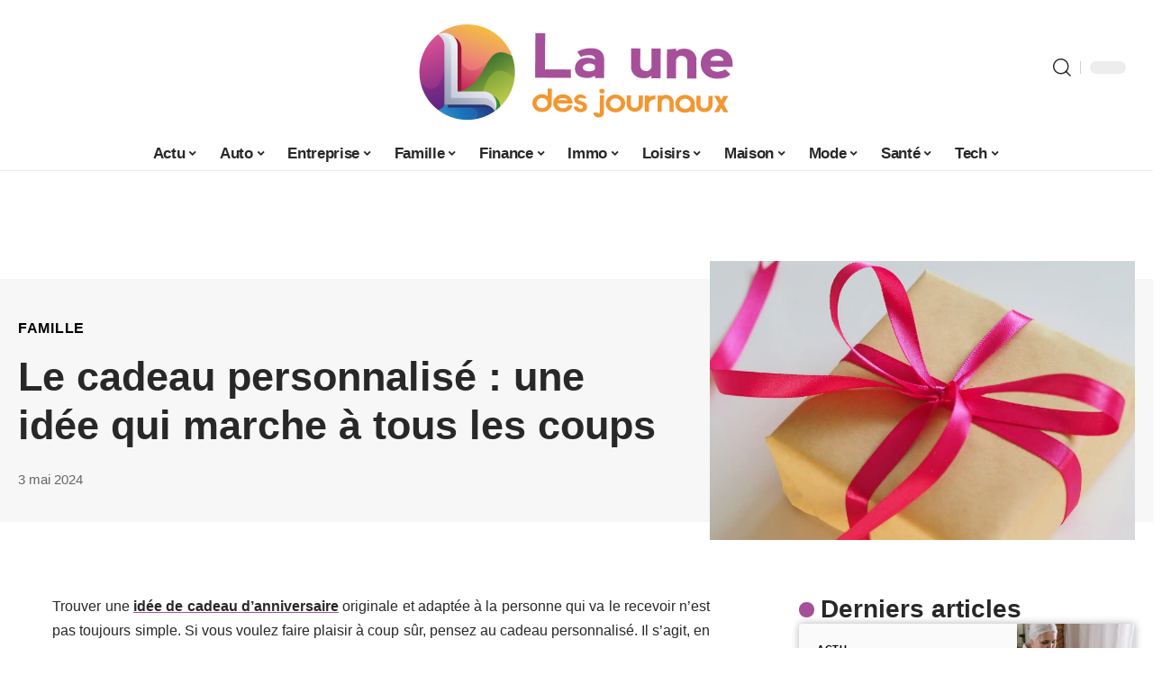

--- FILE ---
content_type: text/html; charset=UTF-8
request_url: https://www.la-une-des-journaux.info/le-cadeau-personnalise-une-idee-qui-marche-a-tous-les-coups/
body_size: 53145
content:
<!DOCTYPE html>
<html lang="fr-FR">
<head><meta charset="UTF-8"><script>if(navigator.userAgent.match(/MSIE|Internet Explorer/i)||navigator.userAgent.match(/Trident\/7\..*?rv:11/i)){var href=document.location.href;if(!href.match(/[?&]nowprocket/)){if(href.indexOf("?")==-1){if(href.indexOf("#")==-1){document.location.href=href+"?nowprocket=1"}else{document.location.href=href.replace("#","?nowprocket=1#")}}else{if(href.indexOf("#")==-1){document.location.href=href+"&nowprocket=1"}else{document.location.href=href.replace("#","&nowprocket=1#")}}}}</script><script>(()=>{class RocketLazyLoadScripts{constructor(){this.v="2.0.4",this.userEvents=["keydown","keyup","mousedown","mouseup","mousemove","mouseover","mouseout","touchmove","touchstart","touchend","touchcancel","wheel","click","dblclick","input"],this.attributeEvents=["onblur","onclick","oncontextmenu","ondblclick","onfocus","onmousedown","onmouseenter","onmouseleave","onmousemove","onmouseout","onmouseover","onmouseup","onmousewheel","onscroll","onsubmit"]}async t(){this.i(),this.o(),/iP(ad|hone)/.test(navigator.userAgent)&&this.h(),this.u(),this.l(this),this.m(),this.k(this),this.p(this),this._(),await Promise.all([this.R(),this.L()]),this.lastBreath=Date.now(),this.S(this),this.P(),this.D(),this.O(),this.M(),await this.C(this.delayedScripts.normal),await this.C(this.delayedScripts.defer),await this.C(this.delayedScripts.async),await this.T(),await this.F(),await this.j(),await this.A(),window.dispatchEvent(new Event("rocket-allScriptsLoaded")),this.everythingLoaded=!0,this.lastTouchEnd&&await new Promise(t=>setTimeout(t,500-Date.now()+this.lastTouchEnd)),this.I(),this.H(),this.U(),this.W()}i(){this.CSPIssue=sessionStorage.getItem("rocketCSPIssue"),document.addEventListener("securitypolicyviolation",t=>{this.CSPIssue||"script-src-elem"!==t.violatedDirective||"data"!==t.blockedURI||(this.CSPIssue=!0,sessionStorage.setItem("rocketCSPIssue",!0))},{isRocket:!0})}o(){window.addEventListener("pageshow",t=>{this.persisted=t.persisted,this.realWindowLoadedFired=!0},{isRocket:!0}),window.addEventListener("pagehide",()=>{this.onFirstUserAction=null},{isRocket:!0})}h(){let t;function e(e){t=e}window.addEventListener("touchstart",e,{isRocket:!0}),window.addEventListener("touchend",function i(o){o.changedTouches[0]&&t.changedTouches[0]&&Math.abs(o.changedTouches[0].pageX-t.changedTouches[0].pageX)<10&&Math.abs(o.changedTouches[0].pageY-t.changedTouches[0].pageY)<10&&o.timeStamp-t.timeStamp<200&&(window.removeEventListener("touchstart",e,{isRocket:!0}),window.removeEventListener("touchend",i,{isRocket:!0}),"INPUT"===o.target.tagName&&"text"===o.target.type||(o.target.dispatchEvent(new TouchEvent("touchend",{target:o.target,bubbles:!0})),o.target.dispatchEvent(new MouseEvent("mouseover",{target:o.target,bubbles:!0})),o.target.dispatchEvent(new PointerEvent("click",{target:o.target,bubbles:!0,cancelable:!0,detail:1,clientX:o.changedTouches[0].clientX,clientY:o.changedTouches[0].clientY})),event.preventDefault()))},{isRocket:!0})}q(t){this.userActionTriggered||("mousemove"!==t.type||this.firstMousemoveIgnored?"keyup"===t.type||"mouseover"===t.type||"mouseout"===t.type||(this.userActionTriggered=!0,this.onFirstUserAction&&this.onFirstUserAction()):this.firstMousemoveIgnored=!0),"click"===t.type&&t.preventDefault(),t.stopPropagation(),t.stopImmediatePropagation(),"touchstart"===this.lastEvent&&"touchend"===t.type&&(this.lastTouchEnd=Date.now()),"click"===t.type&&(this.lastTouchEnd=0),this.lastEvent=t.type,t.composedPath&&t.composedPath()[0].getRootNode()instanceof ShadowRoot&&(t.rocketTarget=t.composedPath()[0]),this.savedUserEvents.push(t)}u(){this.savedUserEvents=[],this.userEventHandler=this.q.bind(this),this.userEvents.forEach(t=>window.addEventListener(t,this.userEventHandler,{passive:!1,isRocket:!0})),document.addEventListener("visibilitychange",this.userEventHandler,{isRocket:!0})}U(){this.userEvents.forEach(t=>window.removeEventListener(t,this.userEventHandler,{passive:!1,isRocket:!0})),document.removeEventListener("visibilitychange",this.userEventHandler,{isRocket:!0}),this.savedUserEvents.forEach(t=>{(t.rocketTarget||t.target).dispatchEvent(new window[t.constructor.name](t.type,t))})}m(){const t="return false",e=Array.from(this.attributeEvents,t=>"data-rocket-"+t),i="["+this.attributeEvents.join("],[")+"]",o="[data-rocket-"+this.attributeEvents.join("],[data-rocket-")+"]",s=(e,i,o)=>{o&&o!==t&&(e.setAttribute("data-rocket-"+i,o),e["rocket"+i]=new Function("event",o),e.setAttribute(i,t))};new MutationObserver(t=>{for(const n of t)"attributes"===n.type&&(n.attributeName.startsWith("data-rocket-")||this.everythingLoaded?n.attributeName.startsWith("data-rocket-")&&this.everythingLoaded&&this.N(n.target,n.attributeName.substring(12)):s(n.target,n.attributeName,n.target.getAttribute(n.attributeName))),"childList"===n.type&&n.addedNodes.forEach(t=>{if(t.nodeType===Node.ELEMENT_NODE)if(this.everythingLoaded)for(const i of[t,...t.querySelectorAll(o)])for(const t of i.getAttributeNames())e.includes(t)&&this.N(i,t.substring(12));else for(const e of[t,...t.querySelectorAll(i)])for(const t of e.getAttributeNames())this.attributeEvents.includes(t)&&s(e,t,e.getAttribute(t))})}).observe(document,{subtree:!0,childList:!0,attributeFilter:[...this.attributeEvents,...e]})}I(){this.attributeEvents.forEach(t=>{document.querySelectorAll("[data-rocket-"+t+"]").forEach(e=>{this.N(e,t)})})}N(t,e){const i=t.getAttribute("data-rocket-"+e);i&&(t.setAttribute(e,i),t.removeAttribute("data-rocket-"+e))}k(t){Object.defineProperty(HTMLElement.prototype,"onclick",{get(){return this.rocketonclick||null},set(e){this.rocketonclick=e,this.setAttribute(t.everythingLoaded?"onclick":"data-rocket-onclick","this.rocketonclick(event)")}})}S(t){function e(e,i){let o=e[i];e[i]=null,Object.defineProperty(e,i,{get:()=>o,set(s){t.everythingLoaded?o=s:e["rocket"+i]=o=s}})}e(document,"onreadystatechange"),e(window,"onload"),e(window,"onpageshow");try{Object.defineProperty(document,"readyState",{get:()=>t.rocketReadyState,set(e){t.rocketReadyState=e},configurable:!0}),document.readyState="loading"}catch(t){console.log("WPRocket DJE readyState conflict, bypassing")}}l(t){this.originalAddEventListener=EventTarget.prototype.addEventListener,this.originalRemoveEventListener=EventTarget.prototype.removeEventListener,this.savedEventListeners=[],EventTarget.prototype.addEventListener=function(e,i,o){o&&o.isRocket||!t.B(e,this)&&!t.userEvents.includes(e)||t.B(e,this)&&!t.userActionTriggered||e.startsWith("rocket-")||t.everythingLoaded?t.originalAddEventListener.call(this,e,i,o):(t.savedEventListeners.push({target:this,remove:!1,type:e,func:i,options:o}),"mouseenter"!==e&&"mouseleave"!==e||t.originalAddEventListener.call(this,e,t.savedUserEvents.push,o))},EventTarget.prototype.removeEventListener=function(e,i,o){o&&o.isRocket||!t.B(e,this)&&!t.userEvents.includes(e)||t.B(e,this)&&!t.userActionTriggered||e.startsWith("rocket-")||t.everythingLoaded?t.originalRemoveEventListener.call(this,e,i,o):t.savedEventListeners.push({target:this,remove:!0,type:e,func:i,options:o})}}J(t,e){this.savedEventListeners=this.savedEventListeners.filter(i=>{let o=i.type,s=i.target||window;return e!==o||t!==s||(this.B(o,s)&&(i.type="rocket-"+o),this.$(i),!1)})}H(){EventTarget.prototype.addEventListener=this.originalAddEventListener,EventTarget.prototype.removeEventListener=this.originalRemoveEventListener,this.savedEventListeners.forEach(t=>this.$(t))}$(t){t.remove?this.originalRemoveEventListener.call(t.target,t.type,t.func,t.options):this.originalAddEventListener.call(t.target,t.type,t.func,t.options)}p(t){let e;function i(e){return t.everythingLoaded?e:e.split(" ").map(t=>"load"===t||t.startsWith("load.")?"rocket-jquery-load":t).join(" ")}function o(o){function s(e){const s=o.fn[e];o.fn[e]=o.fn.init.prototype[e]=function(){return this[0]===window&&t.userActionTriggered&&("string"==typeof arguments[0]||arguments[0]instanceof String?arguments[0]=i(arguments[0]):"object"==typeof arguments[0]&&Object.keys(arguments[0]).forEach(t=>{const e=arguments[0][t];delete arguments[0][t],arguments[0][i(t)]=e})),s.apply(this,arguments),this}}if(o&&o.fn&&!t.allJQueries.includes(o)){const e={DOMContentLoaded:[],"rocket-DOMContentLoaded":[]};for(const t in e)document.addEventListener(t,()=>{e[t].forEach(t=>t())},{isRocket:!0});o.fn.ready=o.fn.init.prototype.ready=function(i){function s(){parseInt(o.fn.jquery)>2?setTimeout(()=>i.bind(document)(o)):i.bind(document)(o)}return"function"==typeof i&&(t.realDomReadyFired?!t.userActionTriggered||t.fauxDomReadyFired?s():e["rocket-DOMContentLoaded"].push(s):e.DOMContentLoaded.push(s)),o([])},s("on"),s("one"),s("off"),t.allJQueries.push(o)}e=o}t.allJQueries=[],o(window.jQuery),Object.defineProperty(window,"jQuery",{get:()=>e,set(t){o(t)}})}P(){const t=new Map;document.write=document.writeln=function(e){const i=document.currentScript,o=document.createRange(),s=i.parentElement;let n=t.get(i);void 0===n&&(n=i.nextSibling,t.set(i,n));const c=document.createDocumentFragment();o.setStart(c,0),c.appendChild(o.createContextualFragment(e)),s.insertBefore(c,n)}}async R(){return new Promise(t=>{this.userActionTriggered?t():this.onFirstUserAction=t})}async L(){return new Promise(t=>{document.addEventListener("DOMContentLoaded",()=>{this.realDomReadyFired=!0,t()},{isRocket:!0})})}async j(){return this.realWindowLoadedFired?Promise.resolve():new Promise(t=>{window.addEventListener("load",t,{isRocket:!0})})}M(){this.pendingScripts=[];this.scriptsMutationObserver=new MutationObserver(t=>{for(const e of t)e.addedNodes.forEach(t=>{"SCRIPT"!==t.tagName||t.noModule||t.isWPRocket||this.pendingScripts.push({script:t,promise:new Promise(e=>{const i=()=>{const i=this.pendingScripts.findIndex(e=>e.script===t);i>=0&&this.pendingScripts.splice(i,1),e()};t.addEventListener("load",i,{isRocket:!0}),t.addEventListener("error",i,{isRocket:!0}),setTimeout(i,1e3)})})})}),this.scriptsMutationObserver.observe(document,{childList:!0,subtree:!0})}async F(){await this.X(),this.pendingScripts.length?(await this.pendingScripts[0].promise,await this.F()):this.scriptsMutationObserver.disconnect()}D(){this.delayedScripts={normal:[],async:[],defer:[]},document.querySelectorAll("script[type$=rocketlazyloadscript]").forEach(t=>{t.hasAttribute("data-rocket-src")?t.hasAttribute("async")&&!1!==t.async?this.delayedScripts.async.push(t):t.hasAttribute("defer")&&!1!==t.defer||"module"===t.getAttribute("data-rocket-type")?this.delayedScripts.defer.push(t):this.delayedScripts.normal.push(t):this.delayedScripts.normal.push(t)})}async _(){await this.L();let t=[];document.querySelectorAll("script[type$=rocketlazyloadscript][data-rocket-src]").forEach(e=>{let i=e.getAttribute("data-rocket-src");if(i&&!i.startsWith("data:")){i.startsWith("//")&&(i=location.protocol+i);try{const o=new URL(i).origin;o!==location.origin&&t.push({src:o,crossOrigin:e.crossOrigin||"module"===e.getAttribute("data-rocket-type")})}catch(t){}}}),t=[...new Map(t.map(t=>[JSON.stringify(t),t])).values()],this.Y(t,"preconnect")}async G(t){if(await this.K(),!0!==t.noModule||!("noModule"in HTMLScriptElement.prototype))return new Promise(e=>{let i;function o(){(i||t).setAttribute("data-rocket-status","executed"),e()}try{if(navigator.userAgent.includes("Firefox/")||""===navigator.vendor||this.CSPIssue)i=document.createElement("script"),[...t.attributes].forEach(t=>{let e=t.nodeName;"type"!==e&&("data-rocket-type"===e&&(e="type"),"data-rocket-src"===e&&(e="src"),i.setAttribute(e,t.nodeValue))}),t.text&&(i.text=t.text),t.nonce&&(i.nonce=t.nonce),i.hasAttribute("src")?(i.addEventListener("load",o,{isRocket:!0}),i.addEventListener("error",()=>{i.setAttribute("data-rocket-status","failed-network"),e()},{isRocket:!0}),setTimeout(()=>{i.isConnected||e()},1)):(i.text=t.text,o()),i.isWPRocket=!0,t.parentNode.replaceChild(i,t);else{const i=t.getAttribute("data-rocket-type"),s=t.getAttribute("data-rocket-src");i?(t.type=i,t.removeAttribute("data-rocket-type")):t.removeAttribute("type"),t.addEventListener("load",o,{isRocket:!0}),t.addEventListener("error",i=>{this.CSPIssue&&i.target.src.startsWith("data:")?(console.log("WPRocket: CSP fallback activated"),t.removeAttribute("src"),this.G(t).then(e)):(t.setAttribute("data-rocket-status","failed-network"),e())},{isRocket:!0}),s?(t.fetchPriority="high",t.removeAttribute("data-rocket-src"),t.src=s):t.src="data:text/javascript;base64,"+window.btoa(unescape(encodeURIComponent(t.text)))}}catch(i){t.setAttribute("data-rocket-status","failed-transform"),e()}});t.setAttribute("data-rocket-status","skipped")}async C(t){const e=t.shift();return e?(e.isConnected&&await this.G(e),this.C(t)):Promise.resolve()}O(){this.Y([...this.delayedScripts.normal,...this.delayedScripts.defer,...this.delayedScripts.async],"preload")}Y(t,e){this.trash=this.trash||[];let i=!0;var o=document.createDocumentFragment();t.forEach(t=>{const s=t.getAttribute&&t.getAttribute("data-rocket-src")||t.src;if(s&&!s.startsWith("data:")){const n=document.createElement("link");n.href=s,n.rel=e,"preconnect"!==e&&(n.as="script",n.fetchPriority=i?"high":"low"),t.getAttribute&&"module"===t.getAttribute("data-rocket-type")&&(n.crossOrigin=!0),t.crossOrigin&&(n.crossOrigin=t.crossOrigin),t.integrity&&(n.integrity=t.integrity),t.nonce&&(n.nonce=t.nonce),o.appendChild(n),this.trash.push(n),i=!1}}),document.head.appendChild(o)}W(){this.trash.forEach(t=>t.remove())}async T(){try{document.readyState="interactive"}catch(t){}this.fauxDomReadyFired=!0;try{await this.K(),this.J(document,"readystatechange"),document.dispatchEvent(new Event("rocket-readystatechange")),await this.K(),document.rocketonreadystatechange&&document.rocketonreadystatechange(),await this.K(),this.J(document,"DOMContentLoaded"),document.dispatchEvent(new Event("rocket-DOMContentLoaded")),await this.K(),this.J(window,"DOMContentLoaded"),window.dispatchEvent(new Event("rocket-DOMContentLoaded"))}catch(t){console.error(t)}}async A(){try{document.readyState="complete"}catch(t){}try{await this.K(),this.J(document,"readystatechange"),document.dispatchEvent(new Event("rocket-readystatechange")),await this.K(),document.rocketonreadystatechange&&document.rocketonreadystatechange(),await this.K(),this.J(window,"load"),window.dispatchEvent(new Event("rocket-load")),await this.K(),window.rocketonload&&window.rocketonload(),await this.K(),this.allJQueries.forEach(t=>t(window).trigger("rocket-jquery-load")),await this.K(),this.J(window,"pageshow");const t=new Event("rocket-pageshow");t.persisted=this.persisted,window.dispatchEvent(t),await this.K(),window.rocketonpageshow&&window.rocketonpageshow({persisted:this.persisted})}catch(t){console.error(t)}}async K(){Date.now()-this.lastBreath>45&&(await this.X(),this.lastBreath=Date.now())}async X(){return document.hidden?new Promise(t=>setTimeout(t)):new Promise(t=>requestAnimationFrame(t))}B(t,e){return e===document&&"readystatechange"===t||(e===document&&"DOMContentLoaded"===t||(e===window&&"DOMContentLoaded"===t||(e===window&&"load"===t||e===window&&"pageshow"===t)))}static run(){(new RocketLazyLoadScripts).t()}}RocketLazyLoadScripts.run()})();</script>
    
    <meta http-equiv="X-UA-Compatible" content="IE=edge">
    <meta name="viewport" content="width=device-width, initial-scale=1">
    <link rel="profile" href="https://gmpg.org/xfn/11">
	<meta name='robots' content='index, follow, max-image-preview:large, max-snippet:-1, max-video-preview:-1' />
            <link rel="apple-touch-icon" href="https://www.la-une-des-journaux.info/wp-content/uploads/Favicon-1.png.webp"/>
		            <meta name="msapplication-TileColor" content="#ffffff">
            <meta name="msapplication-TileImage" content="https://www.la-une-des-journaux.info/wp-content/uploads/Favicon-1.png"/>
		<meta http-equiv="Content-Security-Policy" content="upgrade-insecure-requests">

	<!-- This site is optimized with the Yoast SEO plugin v26.8 - https://yoast.com/product/yoast-seo-wordpress/ -->
	<title>Le cadeau personnalisé : une idée qui marche à tous les coups - La Une des Journaux</title>
<style id="wpr-usedcss">img:is([sizes=auto i],[sizes^="auto," i]){contain-intrinsic-size:3000px 1500px}.block-wrap>.block-inner>.p-grid,.block-wrap>.block-inner>.p-wrap,.entry-content,.footer-wrap,.mega-dropdown,.ruby-table-contents,.single-footer,.single-header,.single-sidebar,.swiper-container,.swiper-wrapper .p-wrap,.widget{contain:style layout}.single-footer{content-visibility:auto;contain-intrinsic-size:1100px}@media(min-width:768px){.single-footer{contain-intrinsic-size:475px}}body,html{font-family:-apple-system,BlinkMacSystemFont,"Segoe UI",Roboto,Helvetica,Arial,sans-serif,"Apple Color Emoji","Segoe UI Emoji","Segoe UI Symbol"!important}a,address,article,aside,code,div,dl,dt,em,fieldset,figcaption,footer,form,h1,h2,h3,header,label,legend,li,main,nav,p,section,span,strong,time,tr,ul{font-family:inherit}img.emoji{display:inline!important;border:none!important;box-shadow:none!important;height:1em!important;width:1em!important;margin:0 .07em!important;vertical-align:-.1em!important;background:0 0!important;padding:0!important}:root{--direction-multiplier:1}body.rtl{--direction-multiplier:-1}.elementor-screen-only{height:1px;margin:-1px;overflow:hidden;padding:0;position:absolute;top:-10000em;width:1px;clip:rect(0,0,0,0);border:0}.elementor *,.elementor :after,.elementor :before{box-sizing:border-box}.elementor a{box-shadow:none;text-decoration:none}.elementor img{border:none;border-radius:0;box-shadow:none;height:auto;max-width:100%}.elementor .elementor-widget:not(.elementor-widget-text-editor):not(.elementor-widget-theme-post-content) figure{margin:0}.elementor iframe,.elementor object,.elementor video{border:none;line-height:1;margin:0;max-width:100%;width:100%}.elementor-element{--flex-direction:initial;--flex-wrap:initial;--justify-content:initial;--align-items:initial;--align-content:initial;--gap:initial;--flex-basis:initial;--flex-grow:initial;--flex-shrink:initial;--order:initial;--align-self:initial;align-self:var(--align-self);flex-basis:var(--flex-basis);flex-grow:var(--flex-grow);flex-shrink:var(--flex-shrink);order:var(--order)}.elementor-element:where(.e-con-full,.elementor-widget){align-content:var(--align-content);align-items:var(--align-items);flex-direction:var(--flex-direction);flex-wrap:var(--flex-wrap);gap:var(--row-gap) var(--column-gap);justify-content:var(--justify-content)}.elementor-invisible{visibility:hidden}:root{--page-title-display:block}.elementor-widget-wrap{align-content:flex-start;flex-wrap:wrap;position:relative;width:100%}.elementor:not(.elementor-bc-flex-widget) .elementor-widget-wrap{display:flex}.elementor-widget-wrap>.elementor-element{width:100%}.elementor-widget-wrap.e-swiper-container{width:calc(100% - (var(--e-column-margin-left,0px) + var(--e-column-margin-right,0px)))}.elementor-widget{position:relative}.elementor-widget:not(:last-child){margin-block-end:var(--kit-widget-spacing,20px)}@media (min-width:1025px){#elementor-device-mode:after{content:"desktop"}}@media (min-width:-1){#elementor-device-mode:after{content:"widescreen"}}@media (max-width:-1){#elementor-device-mode:after{content:"laptop";content:"tablet_extra"}}@media (max-width:1024px){#elementor-device-mode:after{content:"tablet"}}@media (max-width:-1){#elementor-device-mode:after{content:"mobile_extra"}}@media (prefers-reduced-motion:no-preference){html{scroll-behavior:smooth}}.e-con{--border-radius:0;--border-top-width:0px;--border-right-width:0px;--border-bottom-width:0px;--border-left-width:0px;--border-style:initial;--border-color:initial;--container-widget-width:100%;--container-widget-height:initial;--container-widget-flex-grow:0;--container-widget-align-self:initial;--content-width:min(100%,var(--container-max-width,1140px));--width:100%;--min-height:initial;--height:auto;--text-align:initial;--margin-top:0px;--margin-right:0px;--margin-bottom:0px;--margin-left:0px;--padding-top:var(--container-default-padding-top,10px);--padding-right:var(--container-default-padding-right,10px);--padding-bottom:var(--container-default-padding-bottom,10px);--padding-left:var(--container-default-padding-left,10px);--position:relative;--z-index:revert;--overflow:visible;--gap:var(--widgets-spacing,20px);--row-gap:var(--widgets-spacing-row,20px);--column-gap:var(--widgets-spacing-column,20px);--overlay-mix-blend-mode:initial;--overlay-opacity:1;--overlay-transition:0.3s;--e-con-grid-template-columns:repeat(3,1fr);--e-con-grid-template-rows:repeat(2,1fr);border-radius:var(--border-radius);height:var(--height);min-height:var(--min-height);min-width:0;overflow:var(--overflow);position:var(--position);width:var(--width);z-index:var(--z-index);--flex-wrap-mobile:wrap}.e-con:where(:not(.e-div-block-base)){transition:background var(--background-transition,.3s),border var(--border-transition,.3s),box-shadow var(--border-transition,.3s),transform var(--e-con-transform-transition-duration,.4s)}.e-con{--margin-block-start:var(--margin-top);--margin-block-end:var(--margin-bottom);--margin-inline-start:var(--margin-left);--margin-inline-end:var(--margin-right);--padding-inline-start:var(--padding-left);--padding-inline-end:var(--padding-right);--padding-block-start:var(--padding-top);--padding-block-end:var(--padding-bottom);--border-block-start-width:var(--border-top-width);--border-block-end-width:var(--border-bottom-width);--border-inline-start-width:var(--border-left-width);--border-inline-end-width:var(--border-right-width)}body.rtl .e-con{--padding-inline-start:var(--padding-right);--padding-inline-end:var(--padding-left);--margin-inline-start:var(--margin-right);--margin-inline-end:var(--margin-left);--border-inline-start-width:var(--border-right-width);--border-inline-end-width:var(--border-left-width)}.e-con{margin-block-end:var(--margin-block-end);margin-block-start:var(--margin-block-start);margin-inline-end:var(--margin-inline-end);margin-inline-start:var(--margin-inline-start);padding-inline-end:var(--padding-inline-end);padding-inline-start:var(--padding-inline-start)}.e-con.e-flex{--flex-direction:column;--flex-basis:auto;--flex-grow:0;--flex-shrink:1;flex:var(--flex-grow) var(--flex-shrink) var(--flex-basis)}.e-con>.e-con-inner{padding-block-end:var(--padding-block-end);padding-block-start:var(--padding-block-start);text-align:var(--text-align)}.e-con.e-flex>.e-con-inner{flex-direction:var(--flex-direction)}.e-con,.e-con>.e-con-inner{display:var(--display)}.e-con-boxed.e-flex{align-content:normal;align-items:normal;flex-direction:column;flex-wrap:nowrap;justify-content:normal}.e-con-boxed{gap:initial;text-align:initial}.e-con.e-flex>.e-con-inner{align-content:var(--align-content);align-items:var(--align-items);align-self:auto;flex-basis:auto;flex-grow:1;flex-shrink:1;flex-wrap:var(--flex-wrap);justify-content:var(--justify-content)}.e-con>.e-con-inner{gap:var(--row-gap) var(--column-gap);height:100%;margin:0 auto;max-width:var(--content-width);padding-inline-end:0;padding-inline-start:0;width:100%}:is(.elementor-section-wrap,[data-elementor-id])>.e-con{--margin-left:auto;--margin-right:auto;max-width:min(100%,var(--width))}.e-con .elementor-widget.elementor-widget{margin-block-end:0}.e-con:before,.e-con>.elementor-motion-effects-container>.elementor-motion-effects-layer:before{border-block-end-width:var(--border-block-end-width);border-block-start-width:var(--border-block-start-width);border-color:var(--border-color);border-inline-end-width:var(--border-inline-end-width);border-inline-start-width:var(--border-inline-start-width);border-radius:var(--border-radius);border-style:var(--border-style);content:var(--background-overlay);display:block;height:max(100% + var(--border-top-width) + var(--border-bottom-width),100%);left:calc(0px - var(--border-left-width));mix-blend-mode:var(--overlay-mix-blend-mode);opacity:var(--overlay-opacity);position:absolute;top:calc(0px - var(--border-top-width));transition:var(--overlay-transition,.3s);width:max(100% + var(--border-left-width) + var(--border-right-width),100%)}.e-con:before{transition:background var(--overlay-transition,.3s),border-radius var(--border-transition,.3s),opacity var(--overlay-transition,.3s)}.e-con .elementor-widget{min-width:0}.e-con .elementor-widget.e-widget-swiper{width:100%}.e-con>.e-con-inner>.elementor-widget>.elementor-widget-container,.e-con>.elementor-widget>.elementor-widget-container{height:100%}.e-con.e-con>.e-con-inner>.elementor-widget,.elementor.elementor .e-con>.elementor-widget{max-width:100%}.e-con .elementor-widget:not(:last-child){--kit-widget-spacing:0px}@media (max-width:767px){#elementor-device-mode:after{content:"mobile"}.e-con.e-flex{--width:100%;--flex-wrap:var(--flex-wrap-mobile)}}.elementor-element:where(:not(.e-con)):where(:not(.e-div-block-base)) .elementor-widget-container,.elementor-element:where(:not(.e-con)):where(:not(.e-div-block-base)):not(:has(.elementor-widget-container)){transition:background .3s,border .3s,border-radius .3s,box-shadow .3s,transform var(--e-transform-transition-duration,.4s)}.animated{animation-duration:1.25s}.animated.infinite{animation-iteration-count:infinite}.animated.reverse{animation-direction:reverse;animation-fill-mode:forwards}@media (prefers-reduced-motion:reduce){.animated{animation:none!important}html *{transition-delay:0s!important;transition-duration:0s!important}}.elementor-kit-3814{--e-global-color-primary:#6EC1E4;--e-global-color-secondary:#54595F;--e-global-color-text:#7A7A7A;--e-global-color-accent:#61CE70;--e-global-typography-primary-font-family:"Roboto";--e-global-typography-primary-font-weight:600;--e-global-typography-secondary-font-family:"Roboto Slab";--e-global-typography-secondary-font-weight:400;--e-global-typography-text-font-family:"Roboto";--e-global-typography-text-font-weight:400;--e-global-typography-accent-font-family:"Roboto";--e-global-typography-accent-font-weight:500}.e-con{--container-max-width:1140px}.elementor-widget:not(:last-child){margin-block-end:20px}.elementor-element{--widgets-spacing:20px 20px;--widgets-spacing-row:20px;--widgets-spacing-column:20px}h1.entry-title{display:var(--page-title-display)}@media(max-width:1024px){.e-con{--container-max-width:1024px}}@media(max-width:767px){.e-con{--container-max-width:767px}}:root{--effect:all .25s cubic-bezier(0.32, 0.74, 0.57, 1);--timing:cubic-bezier(0.32, 0.74, 0.57, 1);--shadow-12:#0000001f;--shadow-2:#00000005;--round-3:3px;--height-34:34px;--height-40:40px;--padding-40:0 40px;--round-5:5px;--round-7:7px;--shadow-7:#00000012;--dark-accent:#191c20;--dark-accent-0:#191c2000;--dark-accent-90:#191c20f2;--meta-b-family:inherit;--meta-b-fcolor:#282828;--meta-b-fspace:normal;--meta-b-fstyle:normal;--meta-b-fweight:600;--meta-b-transform:none;--nav-bg:#fff;--subnav-bg:#fff;--indicator-bg-from:#ff0084;--nav-bg-from:#fff;--subnav-bg-from:#fff;--indicator-bg-to:#2c2cf8;--nav-bg-to:#fff;--subnav-bg-to:#fff;--bottom-border-color:var(--flex-gray-20);--column-border-color:var(--flex-gray-20);--audio-color:#ffa052;--excerpt-color:#666;--g-color:#ff184e;--gallery-color:#729dff;--heading-color:var(--body-fcolor);--nav-color:#282828;--privacy-color:#fff;--review-color:#ffc300;--subnav-color:#282828;--video-color:#ffc300;--nav-color-10:#28282820;--subnav-color-10:#28282820;--g-color-90:#ff184ee6;--absolute-dark:#242424;--body-family:'Oxygen',sans-serif;--btn-family:'Encode Sans Condensed',sans-serif;--cat-family:'Oxygen',sans-serif;--dwidgets-family:'Oxygen',sans-serif;--h1-family:'Encode Sans Condensed',sans-serif;--h2-family:'Encode Sans Condensed',sans-serif;--h3-family:'Encode Sans Condensed',sans-serif;--h4-family:'Encode Sans Condensed',sans-serif;--h5-family:'Encode Sans Condensed',sans-serif;--h6-family:'Encode Sans Condensed',sans-serif;--input-family:'Encode Sans Condensed',sans-serif;--menu-family:'Encode Sans Condensed',sans-serif;--meta-family:'Encode Sans Condensed',sans-serif;--submenu-family:'Encode Sans Condensed',sans-serif;--tagline-family:'Encode Sans Condensed',sans-serif;--body-fcolor:#282828;--btn-fcolor:inherit;--h1-fcolor:inherit;--h2-fcolor:inherit;--h3-fcolor:inherit;--h4-fcolor:inherit;--h5-fcolor:inherit;--h6-fcolor:inherit;--input-fcolor:inherit;--meta-fcolor:#666;--tagline-fcolor:inherit;--body-fsize:16px;--btn-fsize:12px;--cat-fsize:10px;--dwidgets-fsize:13px;--excerpt-fsize:14px;--h1-fsize:40px;--h2-fsize:28px;--h3-fsize:22px;--h4-fsize:16px;--h5-fsize:14px;--h6-fsize:13px;--headline-fsize:45px;--input-fsize:14px;--menu-fsize:17px;--meta-fsize:13px;--submenu-fsize:13px;--tagline-fsize:28px;--body-fspace:normal;--btn-fspace:normal;--cat-fspace:.07em;--dwidgets-fspace:0;--h1-fspace:normal;--h2-fspace:normal;--h3-fspace:normal;--h4-fspace:normal;--h5-fspace:normal;--h6-fspace:normal;--input-fspace:normal;--menu-fspace:-.02em;--meta-fspace:normal;--submenu-fspace:-.02em;--tagline-fspace:normal;--body-fstyle:normal;--btn-fstyle:normal;--cat-fstyle:normal;--dwidgets-fstyle:normal;--h1-fstyle:normal;--h2-fstyle:normal;--h3-fstyle:normal;--h4-fstyle:normal;--h5-fstyle:normal;--h6-fstyle:normal;--input-fstyle:normal;--menu-fstyle:normal;--meta-fstyle:normal;--submenu-fstyle:normal;--tagline-fstyle:normal;--body-fweight:400;--btn-fweight:700;--cat-fweight:700;--dwidgets-fweight:600;--h1-fweight:700;--h2-fweight:700;--h3-fweight:700;--h4-fweight:700;--h5-fweight:700;--h6-fweight:600;--input-fweight:400;--menu-fweight:600;--meta-fweight:400;--submenu-fweight:500;--tagline-fweight:400;--flex-gray-15:#88888826;--flex-gray-20:#88888833;--flex-gray-40:#88888866;--flex-gray-7:#88888812;--indicator-height:4px;--nav-height:60px;--absolute-light:#ddd;--solid-light:#fafafa;--em-mini:.8em;--rem-mini:.8rem;--transparent-nav-color:#fff;--swiper-navigation-size:44px;--tagline-s-fsize:22px;--em-small:.92em;--rem-small:.92rem;--bottom-spacing:35px;--box-spacing:5%;--el-spacing:12px;--heading-sub-color:var(--g-color);--body-transform:none;--btn-transform:none;--cat-transform:uppercase;--dwidgets-transform:none;--h1-transform:none;--h2-transform:none;--h3-transform:none;--h4-transform:none;--h5-transform:none;--h6-transform:none;--input-transform:none;--menu-transform:none;--meta-transform:none;--submenu-transform:none;--tagline-transform:none;--absolute-white:#fff;--solid-white:#fff;--absolute-white-0:#ffffff00;--absolute-white-90:#fffffff2;--max-width-wo-sb:100%}.light-scheme,[data-theme=dark]{--shadow-12:#00000066;--shadow-2:#00000033;--shadow-7:#0000004d;--dark-accent:#0e0f12;--dark-accent-0:#0e0f1200;--dark-accent-90:#0e0f12f2;--meta-b-fcolor:#fff;--nav-bg:#131518;--subnav-bg:#191c20;--nav-bg-from:#131518;--subnav-bg-from:#191c20;--nav-bg-to:#131518;--subnav-bg-to:#191c20;--bcrumb-color:#fff;--excerpt-color:#ddd;--heading-color:var(--body-fcolor);--nav-color:#fff;--subnav-color:#fff;--nav-color-10:#ffffff15;--subnav-color-10:#ffffff15;--body-fcolor:#fff;--h1-fcolor:#fff;--h2-fcolor:#fff;--h3-fcolor:#fff;--h4-fcolor:#fff;--h5-fcolor:#fff;--h6-fcolor:#fff;--headline-fcolor:#fff;--input-fcolor:#fff;--meta-fcolor:#bbb;--tagline-fcolor:#fff;--flex-gray-15:#88888840;--flex-gray-20:#8888884d;--flex-gray-7:#88888818;--solid-light:#333;--heading-sub-color:var(--g-color);--solid-white:#191c20}body .light-scheme [data-mode=default],body:not([data-theme=dark]) [data-mode=dark],body[data-theme=dark] [data-mode=default]{display:none!important}body .light-scheme [data-mode=dark]{display:inherit!important}.light-scheme input::placeholder,[data-theme=dark] input::placeholder{color:var(--absolute-light)}a,address,body,caption,code,div,dl,dt,em,fieldset,form,h1,h2,h3,html,iframe,label,legend,li,object,p,s,span,strong,table,tbody,tr,tt,ul{font-family:inherit;font-size:100%;font-weight:inherit;font-style:inherit;line-height:inherit;margin:0;padding:0;vertical-align:baseline;border:0;outline:0}html{font-size:var(--body-fsize);overflow-x:hidden;-ms-text-size-adjust:100%;-webkit-text-size-adjust:100%;text-size-adjust:100%}body{font-family:var(--body-family);font-size:var(--body-fsize);font-weight:var(--body-fweight);font-style:var(--body-fstyle);line-height:1.7;display:block;margin:0;letter-spacing:var(--body-fspace);text-transform:var(--body-transform);color:var(--body-fcolor);background-color:var(--solid-white)}body.rtl{direction:rtl}*{-moz-box-sizing:border-box;-webkit-box-sizing:border-box;box-sizing:border-box}:after,:before{-moz-box-sizing:border-box;-webkit-box-sizing:border-box;box-sizing:border-box}.site{position:relative;display:block}.site *{-webkit-font-smoothing:antialiased;-moz-osx-font-smoothing:grayscale;text-rendering:optimizeLegibility}.site-outer{position:relative;display:block;max-width:100%;background-color:var(--solid-white)}.top-spacing .site-outer{-webkit-transition:margin .5s var(--timing);transition:margin .5s var(--timing)}.site-wrap{position:relative;display:block;margin:0;padding:0}.site-wrap{z-index:1;min-height:45vh}button,input{overflow:visible}canvas,progress,video{display:inline-block}progress{vertical-align:baseline}[type=checkbox],[type=radio],legend{box-sizing:border-box;padding:0}figure{display:block;margin:0}em{font-weight:400;font-style:italic}dt{font-weight:700}address{font-style:italic}code{font-family:monospace,monospace;font-size:.9em}a{text-decoration:none;color:inherit;background-color:transparent}strong{font-weight:700}code{font-family:Courier,monospace;padding:5px;background-color:var(--flex-gray-7)}img{max-width:100%;height:auto;vertical-align:middle;border-style:none;-webkit-object-fit:cover;object-fit:cover}svg:not(:root){overflow:hidden}button,input,optgroup,select,textarea{text-transform:none;color:inherit;outline:0!important}select{line-height:22px;position:relative;max-width:100%;padding:10px;border-color:var(--flex-gray-15);border-radius:var(--round-5);outline:0!important;background:url('data:image/svg+xml;utf8,<svg xmlns="http://www.w3.org/2000/svg" viewBox="0 0 24 24"><path d="M12 15a1 1 0 0 1-.707-.293l-3-3a1 1 0 0 1 1.414-1.414L12 12.586l2.293-2.293a1 1 0 0 1 1.414 1.414l-3 3A1 1 0 0 1 12 15z"/></svg>') right 5px top 50% no-repeat;background-size:22px;-moz-appearance:none;-webkit-appearance:none;appearance:none}select option{background-color:var(--solid-white)}[type=reset],[type=submit],button,html [type=button]{-webkit-appearance:button}[type=button]::-moz-focus-inner,[type=reset]::-moz-focus-inner,[type=submit]::-moz-focus-inner,button::-moz-focus-inner{padding:0;border-style:none}[type=button]:-moz-focusring,[type=reset]:-moz-focusring,[type=submit]:-moz-focusring,button:-moz-focusring{outline:ButtonText dotted 1px}fieldset{padding:0}legend{font-weight:700;display:table;max-width:100%;white-space:normal;color:inherit}textarea{overflow:auto}[type=number]::-webkit-inner-spin-button,[type=number]::-webkit-outer-spin-button{height:auto}[type=search]::-webkit-search-cancel-button,[type=search]::-webkit-search-decoration{-webkit-appearance:none}::-webkit-file-upload-button{font:inherit;-webkit-appearance:button}[hidden],template{display:none}.clearfix:after,.clearfix:before{display:table;clear:both;content:' '}.hidden{display:none}input:disabled,select:disabled,textarea:disabled{opacity:.5;background-color:#ffcb3330}h1{font-family:var(--h1-family);font-size:var(--h1-fsize);font-weight:var(--h1-fweight);font-style:var(--h1-fstyle);line-height:var(--h1-fheight, 1.2);letter-spacing:var(--h1-fspace);text-transform:var(--h1-transform)}h1{color:var(--h1-fcolor)}h2{font-family:var(--h2-family);font-size:var(--h2-fsize);font-weight:var(--h2-fweight);font-style:var(--h2-fstyle);line-height:var(--h2-fheight, 1.25);letter-spacing:var(--h2-fspace);text-transform:var(--h2-transform)}h2{color:var(--h2-fcolor)}.h3,h3{font-family:var(--h3-family);font-size:var(--h3-fsize);font-weight:var(--h3-fweight);font-style:var(--h3-fstyle);line-height:var(--h3-fheight, 1.3);letter-spacing:var(--h3-fspace);text-transform:var(--h3-transform)}h3{color:var(--h3-fcolor)}.h4{font-family:var(--h4-family);font-size:var(--h4-fsize);font-weight:var(--h4-fweight);font-style:var(--h4-fstyle);line-height:var(--h4-fheight, 1.45);letter-spacing:var(--h4-fspace);text-transform:var(--h4-transform)}.h5{font-family:var(--h5-family);font-size:var(--h5-fsize);font-weight:var(--h5-fweight);font-style:var(--h5-fstyle);line-height:var(--h5-fheight, 1.5);letter-spacing:var(--h5-fspace);text-transform:var(--h5-transform)}.p-categories{font-family:var(--cat-family);font-size:var(--cat-fsize);font-weight:var(--cat-fweight);font-style:var(--cat-fstyle);letter-spacing:var(--cat-fspace);text-transform:var(--cat-transform)}.is-meta,.user-form label{font-family:var(--meta-family);font-size:var(--meta-fsize);font-weight:var(--meta-fweight);font-style:var(--meta-fstyle);letter-spacing:var(--meta-fspace);text-transform:var(--meta-transform)}.tipsy-inner{font-family:var(--meta-family);font-weight:var(--meta-fweight);font-style:var(--meta-fstyle);letter-spacing:var(--meta-fspace);text-transform:var(--meta-transform);color:var(--meta-fcolor)}figcaption{font-family:var(--meta-family);font-size:var(--meta-fsize);font-weight:var(--meta-fweight);font-style:var(--meta-fstyle);letter-spacing:var(--meta-fspace);text-transform:var(--meta-transform)}.is-meta{color:var(--meta-fcolor)}input[type=email],input[type=number],input[type=password],input[type=search],input[type=text],input[type=url],textarea{font-family:var(--input-family);font-size:var(--input-fsize);font-weight:var(--input-fweight);font-style:var(--input-fstyle);line-height:1.5;letter-spacing:var(--input-fspace);text-transform:var(--input-transform);color:var(--input-fcolor)}textarea{font-size:var(--input-fsize)!important}.button,a.comment-reply-link,a.show-post-comment,button,input[type=submit]{font-family:var(--btn-family);font-size:var(--btn-fsize);font-weight:var(--btn-fweight);font-style:var(--btn-fstyle);letter-spacing:var(--btn-fspace);text-transform:var(--btn-transform)}.main-menu>li>a{font-family:var(--menu-family);font-size:var(--menu-fsize);font-weight:var(--menu-fweight);font-style:var(--menu-fstyle);line-height:1.5;letter-spacing:var(--menu-fspace);text-transform:var(--menu-transform)}.mobile-menu>li>a{font-family:'Encode Sans Condensed',sans-serif;font-size:1.1rem;font-weight:400;font-style:normal;line-height:1.5;letter-spacing:-.02em;text-transform:none}.mobile-qview a{font-family:'Encode Sans Condensed',sans-serif;font-size:16px;font-weight:600;font-style:normal;letter-spacing:-.02em;text-transform:none}.s-title{font-family:var(--headline-family,var(--h1-family));font-size:var(--headline-fsize, var(--h1-fsize));font-weight:var(--headline-fweight,var(--h1-fweight));font-style:var(--headline-fstyle,var(--h1-fstyle));letter-spacing:var(--headline-fspace, var(--h1-fspace));text-transform:var(--headline-transform,var(--h1-transform));color:var(--headline-fcolor,var(--h1-fcolor))}.s-title:not(.fw-headline){font-size:var(--headline-s-fsize, var(--h1-fsize))}.heading-title>*{font-family:var(--heading-family,inherit);font-size:var(--heading-fsize, inherit);font-weight:var(--heading-fweight,inherit);font-style:var(--heading-fstyle,inherit);letter-spacing:var(--heading-fspace, inherit);text-transform:var(--heading-transform,inherit)}.description-text{font-size:var(--excerpt-fsize)}.p-wrap .entry-summary{font-family:var(--excerpt-family,inherit);font-size:var(--excerpt-fsize);font-weight:var(--excerpt-fweight,inherit);font-style:var(--excerpt-fstyle,inherit);letter-spacing:var(--excerpt-fspace, inherit);text-transform:var(--excerpt-transform,inherit);color:var(--excerpt-color);column-count:var(--excerpt-columns,1);column-gap:var(--excerpt-gap,1.5em)}input[type=email],input[type=number],input[type=password],input[type=search],input[type=text],input[type=url]{line-height:22px;max-width:100%;padding:10px 20px;-webkit-transition:var(--effect);transition:var(--effect);white-space:nowrap;border:none;border-radius:var(--round-3);outline:0!important;background-color:var(--flex-gray-7);-webkit-box-shadow:none!important;box-shadow:none!important}button{cursor:pointer;border:none;border-radius:var(--round-3);outline:0!important;-webkit-box-shadow:none;box-shadow:none}.button,.entry-content button,input[type=submit]:not(.search-submit){line-height:var(--height-40);padding:var(--padding-40);cursor:pointer;-webkit-transition:var(--effect);transition:var(--effect);white-space:nowrap;color:var(--absolute-white);border:none;border-radius:var(--round-3);outline:0!important;background:var(--g-color);-webkit-box-shadow:none;box-shadow:none}.entry-content button:hover,input[type=submit]:not(.search-submit):hover{-webkit-box-shadow:0 4px 15px var(--g-color-90);box-shadow:0 4px 15px var(--g-color-90)}textarea{display:block;width:100%;max-width:100%;padding:10px 25px;-webkit-transition:var(--effect);transition:var(--effect);border:none;border-radius:var(--round-3);outline:0;background-color:var(--flex-gray-7);-webkit-box-shadow:none!important;box-shadow:none!important}.rb-container,.rb-wide-container{position:static;display:block;width:100%;max-width:var(--rb-width,1280px);margin-right:auto;margin-left:auto}.rb-wide-container{max-width:1500px}.edge-padding{padding-right:20px;padding-left:20px}.menu-item,.rb-section ul{list-style:none}.h3,.h4,.h5,h1,h2,h3{-ms-word-wrap:break-word;word-wrap:break-word}.icon-holder{display:flex;align-items:center}.svg-icon{width:1.5em;height:auto}.overlay-text .is-meta,.overlay-text .meta-inner{color:var(--absolute-light);--meta-fcolor:var(--absolute-light)}.overlay-text .entry-title,.overlay-text .s-title,.overlay-text .s-title.fw-headline{color:var(--absolute-white)}.overlay-text .entry-summary{color:var(--absolute-light)}.light-scheme{color:var(--body-fcolor);--pagi-bg:var(--solid-light)}input:-webkit-autofill,input:-webkit-autofill:active,input:-webkit-autofill:focus,input:-webkit-autofill:hover{transition:background-color 999999s ease-in-out 0s}.overlay-wrap{position:absolute;z-index:10;top:0;right:0;bottom:0;left:0;display:flex;align-items:flex-end;flex-flow:row nowrap;pointer-events:none}.overlay-inner{position:relative;display:block;width:100%;padding:20px;cursor:auto;pointer-events:auto}.p-gradient .overlay-inner{background:-webkit-gradient(linear,left top,left bottom,from(var(--dark-accent-0)),to(var(--dark-accent)));background:linear-gradient(to top,var(--dark-accent) 0,var(--dark-accent-90) 50%,var(--dark-accent-0) 100%)}.block-inner{display:flex;flex-flow:row wrap;flex-grow:1;row-gap:var(--bottom-spacing)}.is-gap-7 .block-inner{margin-right:-7px;margin-left:-7px;--column-gap:7px}.is-gap-10 .block-inner{margin-right:-10px;margin-left:-10px;--column-gap:10px}.is-gap-20 .block-inner{margin-right:-20px;margin-left:-20px;--column-gap:20px}.block-inner>*{flex-basis:100%;width:100%;padding-right:var(--column-gap,0);padding-left:var(--column-gap,0)}[class*=is-gap-]>.block-inner>*{padding-right:var(--column-gap,0);padding-left:var(--column-gap,0)}.effect-fadeout.activated a{opacity:.3}.effect-fadeout.activated a:focus,.effect-fadeout.activated a:hover{opacity:1}.is-hidden{display:none!important}.is-invisible{visibility:hidden;opacity:0}.rb-loader{font-size:10px;position:relative;display:none;overflow:hidden;width:3em;height:3em;transform:translateZ(0);animation:.8s linear infinite spin-loader;text-indent:-9999em;color:var(--g-color);border-radius:50%;background:currentColor;background:linear-gradient(to right,currentColor 10%,rgba(255,255,255,0) 50%)}.rb-loader:before{position:absolute;top:0;left:0;width:50%;height:50%;content:'';color:inherit;border-radius:100% 0 0 0;background:currentColor}.rb-loader:after{position:absolute;top:0;right:0;bottom:0;left:0;width:75%;height:75%;margin:auto;content:'';opacity:.5;border-radius:50%;background:var(--solid-white)}@-webkit-keyframes spin-loader{0%{transform:rotate(0)}100%{transform:rotate(360deg)}}@keyframes spin-loader{0%{transform:rotate(0)}100%{transform:rotate(360deg)}}.rb-loader.loader-absolute{position:absolute;bottom:50%;left:50%;display:block;margin-top:-1.5em;margin-left:-1.5em}.opacity-animate{-webkit-transition:opacity .25s var(--timing);transition:opacity .25s var(--timing)}.is-invisible{opacity:0}.pagination-trigger.is-disable{pointer-events:none;opacity:.5}.loadmore-trigger span,.pagination-trigger{font-size:var(--pagi-size, inherit);line-height:calc(var(--pagi-size, inherit) * 1.6);position:relative;display:inline-flex;align-items:center;flex-flow:row nowrap;min-height:var(--height-34);padding:var(--padding-40);-webkit-transition:var(--effect);transition:var(--effect);color:var(--pagi-color,currentColor);border-color:var(--pagi-accent-color,var(--flex-gray-7));border-radius:var(--round-7);background-color:var(--pagi-accent-color,var(--flex-gray-7))}.loadmore-trigger.loading span{opacity:0}.search-form{position:relative;display:flex;overflow:hidden;align-items:stretch;flex-flow:row nowrap;width:100%;border-radius:var(--round-7);background-color:var(--flex-gray-7)}.search-form input[type=search]{width:100%;padding:15px 15px 15px 5px;background:0 0!important}.search-submit{height:100%;padding:0 20px;cursor:pointer;-webkit-transition:var(--effect);transition:var(--effect);border:none;background-color:transparent;-webkit-box-shadow:none;box-shadow:none}.search-submit:active,.search-submit:hover{color:#fff;background-color:var(--g-color);-webkit-box-shadow:0 4px 15px var(--g-color-90);box-shadow:0 4px 15px var(--g-color-90)}.mfp-bg{position:fixed;z-index:9042;top:0;left:0;overflow:hidden;width:100%;height:100%;background:var(--dark-accent)}.mfp-wrap{position:fixed;z-index:9043;top:0;left:0;width:100%;height:100%;outline:0!important;-webkit-backface-visibility:hidden}.mfp-wrap button>*{pointer-events:none}.mfp-container{position:absolute;top:0;left:0;box-sizing:border-box;width:100%;height:100%;padding:0;text-align:center}.mfp-container:before{display:inline-block;height:100%;content:'';vertical-align:middle}.mfp-align-top .mfp-container:before{display:none}.mfp-content{position:relative;z-index:1045;display:inline-block;margin:0 auto;text-align:left;vertical-align:middle}.mfp-ajax-holder .mfp-content,.mfp-inline-holder .mfp-content{width:100%;cursor:auto}.mfp-ajax-cur{cursor:progress}.mfp-zoom-out-cur{cursor:zoom-out}.mfp-auto-cursor .mfp-content{cursor:auto}.mfp-arrow,.mfp-close,.mfp-counter{-moz-user-select:none;-webkit-user-select:none;user-select:none}.mfp-loading.mfp-figure{display:none}.mfp-hide{display:none!important}.mfp-s-error .mfp-content{display:none}button::-moz-focus-inner{padding:0;border:0}.mfp-arrow{position:absolute;top:50%;width:130px;height:110px;margin:0;margin-top:-55px;padding:0;opacity:.65;-webkit-tap-highlight-color:transparent}.mfp-arrow:active{margin-top:-54px}.mfp-arrow:focus,.mfp-arrow:hover{opacity:1}.mfp-arrow:after,.mfp-arrow:before{position:absolute;top:0;left:0;display:block;width:0;height:0;margin-top:35px;margin-left:35px;content:'';border:inset transparent}.mfp-arrow:after{top:8px;border-top-width:13px;border-bottom-width:13px}.mfp-arrow:before{opacity:.7;border-top-width:21px;border-bottom-width:21px}.mfp-iframe-holder .mfp-content{line-height:0;width:100%;max-width:900px}.mfp-iframe-scaler{overflow:hidden;width:100%;height:0;padding-top:56.25%}.mfp-iframe-scaler iframe{position:absolute;top:0;left:0;display:block;width:100%;height:100%;background:#000;box-shadow:0 0 8px rgba(0,0,0,.6)}img.mfp-img{line-height:0;display:block;box-sizing:border-box;width:auto;max-width:100%;height:auto;margin:0 auto;padding:40px 0}.mfp-figure{line-height:0}.mfp-figure:after{position:absolute;z-index:-1;top:40px;right:0;bottom:40px;left:0;display:block;width:auto;height:auto;content:'';background:#444;box-shadow:0 0 8px rgba(0,0,0,.6)}.mfp-figure figure{margin:0}.mfp-bottom-bar{position:absolute;top:100%;left:0;width:100%;margin-top:-36px;cursor:auto}.mfp-image-holder .mfp-content{max-width:100%}.mfp-bg.popup-animation{-webkit-transition:all .5s var(--timing);transition:all .5s var(--timing);opacity:0}.mfp-bg.mfp-ready.popup-animation{opacity:.92}.mfp-bg.mfp-ready.popup-animation.site-access-popup{opacity:.99}.mfp-removing.mfp-bg.mfp-ready.popup-animation{opacity:0!important}.popup-animation .mfp-content{-webkit-transition:all .5s var(--timing);transition:all .5s var(--timing);opacity:0}.popup-animation.mfp-ready .mfp-content{opacity:1}.popup-animation.mfp-removing .mfp-content{opacity:0}.tipsy{position:absolute;z-index:100000;padding:5px;pointer-events:none}.tipsy-inner{font-size:var(--meta-fsize);line-height:1;max-width:200px;padding:7px 10px;text-align:center;color:var(--absolute-white);border-radius:var(--round-3);background-color:var(--dark-accent)}.tipsy-arrow{line-height:0;position:absolute;width:0;height:0;border:5px dashed var(--dark-accent)}.rtl .rbi.rbi-reddit:before{-webkit-transform:none;transform:none}.rbi,[class^=rbi-]{font-family:ruby-icon!important;font-weight:400;font-style:normal;font-variant:normal;text-transform:none;-webkit-font-smoothing:antialiased;-moz-osx-font-smoothing:grayscale;speak:none}body.rtl .rbi:before{display:inline-block;-webkit-transform:scale(-1,1);transform:scale(-1,1)}.rbi-darrow-top:before{content:'\e94a'}.rbi-search:before{content:'\e946'}.rbi-read:before{content:'\e94c'}.rbi-close:before{content:'\e949'}.rbi-reddit:before{content:'\e928'}.rbi-cright:before{content:'\e902'}.rbi-angle-down:before{content:'\e924'}.rbi-star-o:before{content:'\e94f'}.swiper-container{position:relative;z-index:1;overflow:hidden;margin-right:auto;margin-left:auto;padding:0;list-style:none}.pre-load:not(.swiper-container-initialized){max-height:0}.swiper-wrapper{position:relative;z-index:1;display:flex;box-sizing:content-box;width:100%;height:100%;transition-property:transform}.swiper-wrapper{transform:translate3d(0,0,0)}.swiper-slide{position:relative;flex-shrink:0;width:100%;height:100%;transition-property:transform}.swiper-slide-invisible-blank{visibility:hidden}.swiper-button-lock{display:none}.swiper-pagination{position:absolute;z-index:10;transition:.3s opacity;transform:translate3d(0,0,0);text-align:center}.swiper-pagination.swiper-pagination-hidden{opacity:0}.swiper-pagination-bullet,body .swiper-pagination-bullet{position:relative;display:inline-block;width:calc(var(--nav-size,32px)/ 2);height:calc(var(--nav-size,32px)/ 2);margin-right:0;margin-left:0;-webkit-transition:-webkit-transform .25s var(--timing);transition:transform .25s var(--timing);opacity:.4;background:0 0}.swiper-pagination-bullet:before{position:absolute;top:0;left:0;width:100%;height:100%;content:'';-webkit-transform:scale(.5);transform:scale(.5);pointer-events:none;color:inherit;border-radius:100%;background:currentColor}.swiper-pagination-bullet.swiper-pagination-bullet-active{opacity:1}.swiper-pagination-bullet.swiper-pagination-bullet-active:before{-webkit-transform:scale(.75);transform:scale(.75)}button.swiper-pagination-bullet{margin:0;padding:0;border:none;box-shadow:none;-webkit-appearance:none;appearance:none}.swiper-pagination-bullet-active{opacity:1}.swiper-pagination-lock{display:none}.swiper-scrollbar-drag{position:relative;top:0;left:0;width:100%;height:100%;border-radius:var(--round-7);background:var(--g-color)}.swiper-scrollbar-lock{display:none}.swiper-zoom-container{display:flex;align-items:center;justify-content:center;width:100%;height:100%;text-align:center}.swiper-zoom-container>canvas,.swiper-zoom-container>img,.swiper-zoom-container>svg{max-width:100%;max-height:100%;object-fit:contain}.swiper-slide-zoomed{cursor:move}.swiper-lazy-preloader{position:absolute;z-index:10;top:50%;left:50%;box-sizing:border-box;width:42px;height:42px;margin-top:-21px;margin-left:-21px;transform-origin:50%;animation:1s linear infinite swiper-preloader-spin;border:4px solid var(--swiper-preloader-color,var(--g-color));border-top-color:transparent;border-radius:50%}@keyframes swiper-preloader-spin{100%{transform:rotate(360deg)}}.swiper-container .swiper-notification{position:absolute;z-index:-1000;top:0;left:0;pointer-events:none;opacity:0}.header-wrap{position:relative;display:block}.header-fw .navbar-wrap>.rb-container{max-width:100%}.navbar-wrap{position:relative;z-index:999;display:block}.header-mobile{display:none}.navbar-wrap:not(.navbar-transparent),.sticky-on .navbar-wrap{background:var(--nav-bg);background:-webkit-linear-gradient(left,var(--nav-bg-from) 0%,var(--nav-bg-to) 100%);background:linear-gradient(to right,var(--nav-bg-from) 0%,var(--nav-bg-to) 100%)}.sticky-on .navbar-wrap{-webkit-box-shadow:0 4px 30px var(--shadow-7);box-shadow:0 4px 30px var(--shadow-7)}.header-fw.style-border .navbar-wrap:not(.navbar-transparent):after{position:absolute;top:auto;right:0;bottom:0;left:0;width:100%;height:0;content:'';pointer-events:none;border-bottom:1px solid var(--flex-gray-15)}.navbar-inner{position:relative;display:flex;align-items:stretch;flex-flow:row nowrap;justify-content:space-between;max-width:100%;min-height:var(--nav-height)}.navbar-center,.navbar-left,.navbar-right{display:flex;align-items:stretch;flex-flow:row nowrap}.navbar-left{flex-grow:1}.logo-wrap{display:flex;align-items:center;flex-shrink:0;max-height:100%;margin-right:20px}.logo-wrap a{max-height:100%}.is-image-logo.logo-wrap a{display:block}.logo-wrap img{display:block;width:auto;max-height:var(--nav-height);-webkit-transition:opacity .25s var(--timing);transition:opacity .25s var(--timing);object-fit:cover}.is-hd-5{--nav-height:40px}.header-5 .logo-wrap:not(.mobile-logo-wrap) img{max-height:var(--hd5-logo-height,60px)}.header-5 .logo-sec-center,.header-5 .logo-sec-left,.header-5 .logo-sec-right{position:relative;display:flex;flex:0 0 33.33%;margin:0}.header-5 .logo-sec-left{line-height:1;align-items:center}.logo-sec-left>:not(:last-child):before{position:absolute;top:.4em;right:0;bottom:.4em;display:block;content:'';border-right:1px solid var(--nav-color-10)}.header-5 .logo-sec-center{justify-content:center}.header-5 .logo-wrap:not(.mobile-logo-wrap){margin:0}.header-5 .logo-sec-right{align-items:stretch;justify-content:flex-end}.header-5 .navbar-center{justify-content:center;width:100%}.logo-sec,.more-section-outer .more-trigger{padding-top:15px;padding-bottom:15px}.logo-sec-inner{display:flex;align-items:center;flex-flow:row nowrap}.logo-sec-center{margin:0 auto}.logo-sec-right{display:flex;align-items:center;flex-flow:row nowrap;margin-left:auto}.logo-sec-right>*{padding-right:10px;padding-left:10px}.logo-sec-right .search-form-inner{min-width:320px;background-color:var(--flex-gray-7)}.logo-wrap a:hover img{opacity:.7}.navbar-right>*{position:static;display:flex;align-items:center;height:100%}.navbar-outer .navbar-right>*{color:var(--nav-color)}.large-menu>li{position:relative;display:block;float:left}.header-dropdown{position:absolute;z-index:9999;top:-9999px;right:auto;left:0;display:block;visibility:hidden;min-width:210px;margin-top:20px;list-style:none;-webkit-transition:top 0s,opacity .25s var(--timing),margin .25s var(--timing);transition:top 0s,opacity .25s var(--timing),margin .25s var(--timing);pointer-events:none;opacity:0;border-radius:var(--round-7)}.flex-dropdown,.mega-dropdown{position:absolute;z-index:888;top:-9999px;right:auto;left:-10%;display:block;overflow:hidden;min-width:180px;margin-top:20px;cursor:auto;-webkit-transition:top 0s ease .25s,opacity .25s var(--timing),margin .25s var(--timing) .25s;transition:top 0s ease .25s,opacity .25s var(--timing),margin .25s var(--timing) .25s;pointer-events:none;opacity:0;background:0 0}.mega-dropdown-inner:not(.mega-template-inner){border-radius:var(--round-7);background:var(--subnav-bg);background:-webkit-linear-gradient(left,var(--subnav-bg-from) 0%,var(--subnav-bg-to) 100%);background:linear-gradient(to right,var(--subnav-bg-from) 0%,var(--subnav-bg-to) 100%);-webkit-box-shadow:0 4px 30px var(--shadow-7);box-shadow:0 4px 30px var(--shadow-7)}.mega-dropdown{width:100vw}.header-dropdown-outer.dropdown-activated .header-dropdown,.large-menu>li:hover>.header-dropdown{top:calc(100% - 1px);bottom:auto;visibility:visible;max-width:1240px;margin-top:0;pointer-events:auto;opacity:1}li.menu-item.mega-menu-loaded:hover>.flex-dropdown,li.menu-item.mega-menu-loaded:hover>.mega-dropdown{top:calc(100% - 1px);bottom:auto;visibility:visible;margin-top:0;-webkit-transition:top 0s ease 0s,opacity .25s var(--timing),margin .25s var(--timing) 0s;transition:top 0s ease 0s,opacity .25s var(--timing),margin .25s var(--timing) 0s;opacity:1}.mega-header{display:flex;align-items:center;flex-flow:row nowrap;width:100%;margin-bottom:20px}.mega-header:not(.mega-header-fw){padding-bottom:5px;border-bottom:1px solid var(--subnav-color-10)}.mega-link{display:inline-flex;align-items:center;margin-left:auto;-webkit-transition:var(--effect);transition:var(--effect)}.mega-link i{margin-left:3px;-webkit-transition:var(--effect);transition:var(--effect)}.mega-link:hover{color:var(--g-color)}.mega-link:hover i{-webkit-transform:translateX(3px);transform:translateX(3px)}.is-mega-category .block-grid-small-1 .p-wrap{margin-bottom:0}.mega-dropdown-inner{width:100%;padding:20px 20px 30px;pointer-events:auto}.mega-header:not(.mega-header-fw) i{width:1em;margin-right:5px;color:var(--g-color)}.main-menu-wrap{display:flex;align-items:center;height:100%}.menu-item a>span{font-size:inherit;font-weight:inherit;font-style:inherit;position:relative;display:inline-flex;letter-spacing:inherit}.main-menu>li>a{position:relative;display:flex;align-items:center;flex-wrap:nowrap;height:var(--nav-height);padding-right:var(--menu-item-spacing,12px);padding-left:var(--menu-item-spacing,12px);white-space:nowrap;color:var(--nav-color)}.large-menu>.menu-item.menu-item-has-children>a>span{padding-right:2px}.large-menu>.menu-item.menu-item-has-children>a:after{font-family:ruby-icon;font-size:var(--rem-mini);content:'\e924';-webkit-transition:-webkit-transform .25s var(--timing),color .25s var(--timing);transition:transform .25s var(--timing),color .25s var(--timing);will-change:transform}.large-menu>.menu-item.menu-item-has-children:hover>a:after{-webkit-transform:rotate(-180deg);transform:rotate(-180deg)}.wnav-holder{padding-right:5px;padding-left:5px}.wnav-holder svg{line-height:0;width:20px;height:20px}.wnav-icon{font-size:20px}.w-header-search .header-search-form{width:340px;max-width:100%;margin-bottom:0;padding:5px}.w-header-search .search-form-inner{border:none}.rb-search-form{position:relative;width:100%}.rb-search-submit{position:relative;display:flex}.rb-search-submit input[type=submit]{padding:0;opacity:0}.rb-search-submit i{font-size:var(--em-small);line-height:1;position:absolute;top:0;bottom:0;left:0;display:flex;align-items:center;justify-content:center;width:100%;-webkit-transition:var(--effect);transition:var(--effect);pointer-events:none}.rb-search-form .search-icon{display:flex;flex-shrink:0;justify-content:center;width:40px}.rb-search-submit:hover i{color:var(--g-color)}.search-form-inner{display:flex;align-items:center;border:1px solid var(--flex-gray-15);border-radius:var(--round-5)}.header-wrap .search-form-inner{border-color:var(--subnav-color-10)}.mobile-collapse .search-form-inner{border-color:var(--submbnav-color-10,var(--flex-gray-15))}.rb-search-form .search-text{flex-grow:1}.rb-search-form input{width:100%;padding-right:0;padding-left:0;border:none;background:0 0}.rb-search-form input:focus{font-size:var(--input-fsize)!important}.rb-search-form input::placeholder{opacity:.8;color:inherit}img.svg{width:100%;height:100%;object-fit:contain}.navbar-right{position:relative;flex-shrink:0}.header-dropdown-outer{position:static}.dropdown-trigger{cursor:pointer}.header-dropdown{right:0;left:auto;overflow:hidden;min-width:200px;background:var(--subnav-bg);background:-webkit-linear-gradient(left,var(--subnav-bg-from) 0%,var(--subnav-bg-to) 100%);background:linear-gradient(to right,var(--subnav-bg-from) 0%,var(--subnav-bg-to) 100%);-webkit-box-shadow:0 4px 30px var(--shadow-12);box-shadow:0 4px 30px var(--shadow-12)}.menu-ani-1 .rb-menu>.menu-item>a>span{-webkit-transition:color .25s var(--timing);transition:color .25s var(--timing)}.menu-ani-1 .rb-menu>.menu-item>a>span:before{position:absolute;bottom:0;left:0;width:0;height:3px;content:'';-webkit-transition:width 0s var(--timing),background-color .25s var(--timing);transition:width 0s var(--timing),background-color .25s var(--timing);background-color:transparent}.menu-ani-1 .rb-menu>.menu-item>a>span:after{position:absolute;right:0;bottom:0;width:0;height:3px;content:'';-webkit-transition:width .25s var(--timing);transition:width .25s var(--timing);background-color:var(--nav-color-h-accent,var(--g-color))}.menu-ani-1 .rb-menu>.menu-item>a:hover:after,.rb-menu>.menu-item>a:hover>span{color:var(--nav-color-h,inherit)}.menu-ani-1 .rb-menu>.menu-item>a:hover>span:before{width:100%;-webkit-transition:width .25s var(--timing);transition:width .25s var(--timing);background-color:var(--nav-color-h-accent,var(--g-color))}.menu-ani-1 .rb-menu>.menu-item>a:hover>span:after{width:100%;-webkit-transition:width 0s var(--timing);transition:width 0s var(--timing);background-color:transparent}.burger-icon{position:relative;display:block;width:24px;height:16px;color:var(--nav-color,inherit)}.burger-icon>span{position:absolute;left:0;display:block;height:2px;-webkit-transition:all .5s var(--timing);transition:all .5s var(--timing);border-radius:2px;background-color:currentColor}.collapse-activated .burger-icon>span{-webkit-transition:var(--effect);transition:var(--effect)}.burger-icon>span:first-child{top:0;width:100%}.burger-icon>span:nth-child(2){top:50%;width:65%;margin-top:-1px}.burger-icon>span:nth-child(3){top:auto;bottom:0;width:40%}.collapse-activated .burger-icon>span:nth-child(2){background-color:transparent}.collapse-activated .burger-icon>span:first-child{top:50%;width:100%;margin-top:-1px;-webkit-transform:rotate(45deg);transform:rotate(45deg);transform-origin:center center}.collapse-activated .burger-icon>span:nth-child(3){top:50%;width:100%;margin-top:-1px;-webkit-transform:rotate(-45deg);transform:rotate(-45deg);transform-origin:center center}.login-toggle{display:inline-flex;align-items:center;flex-flow:row nowrap;flex-shrink:0;vertical-align:middle;pointer-events:none}.login-toggle span:not(.login-icon-svg){font-size:var(--rem-mini)}.notification-icon{display:flex}.more-trigger{line-height:0;height:100%;-webkit-transition:var(--effect);transition:var(--effect);color:var(--nav-color)}.more-section-outer .svg-icon{width:1em}.more-section-outer .more-trigger{padding-right:var(--menu-item-spacing,12px);padding-left:var(--menu-item-spacing,12px)}.more-section-outer .more-trigger:hover,.more-section-outer.dropdown-activated .more-trigger{color:var(--g-color)}.header-search-form .h5{display:block;margin-bottom:10px}.live-search-form-outer{position:relative}.live-search-animation.rb-loader{position:absolute;top:15px;right:10px;width:20px;height:20px;opacity:0;color:inherit}.search-loading .live-search-animation.rb-loader{display:block;opacity:1}.search-loading .rb-search-submit i{display:none}.is-form-layout .search-form-inner{width:100%;border-color:var(--search-form-color,var(--flex-gray-15))}.is-form-layout .search-icon{opacity:.5}.header-dropdown.left-direction{right:-10%;left:auto}.dark-mode-toggle-wrap{height:auto}.dark-mode-toggle{display:flex;align-items:center;cursor:pointer}.dark-mode-toggle-wrap:not(:first-child) .dark-mode-toggle{position:relative;margin-left:5px;padding-left:10px;border-left:1px solid var(--flex-gray-40)}.navbar-outer .dark-mode-toggle-wrap:not(:first-child) .dark-mode-toggle{border-color:var(--nav-color-10)}.dark-mode-slide{position:relative;width:40px;height:14px;border-radius:20px;background-color:var(--flex-gray-15)}.dark-mode-slide-btn{position:absolute;top:-5px;left:0;display:flex;visibility:hidden;align-items:center;justify-content:center;width:24px;height:24px;-webkit-transition:opacity .1s;transition:opacity .1s;opacity:0;border-radius:100%;background-color:var(--solid-white);-webkit-box-shadow:0 1px 4px var(--shadow-12)!important;box-shadow:0 1px 4px var(--shadow-12)!important}.triggered .dark-mode-slide-btn{-webkit-transition:opacity .25s,transform .5s;transition:opacity .25s,transform .5s;will-change:transform}.svg-mode-light{color:var(--body-fcolor)}.mode-icon-dark{color:#fff;background-color:var(--g-color)}.dark-mode-slide-btn svg{width:14px;height:14px}.dark-mode-slide-btn.activated{visibility:visible;opacity:1}.mode-icon-dark:not(.activated),.mode-icon-default.activated{-webkit-transform:translateX(0);transform:translateX(0)}.mode-icon-dark.activated,.mode-icon-default:not(.activated){-webkit-transform:translateX(16px);transform:translateX(16px)}body.switch-smooth{-webkit-transition:background-color .25s var(--timing);transition:background-color .25s var(--timing)}.navbar-outer{position:relative;z-index:110;display:block;width:100%}.elementor-editor-active .navbar-outer{z-index:0}.is-mstick .navbar-outer:not(.navbar-outer-template){min-height:var(--nav-height)}.is-mstick .sticky-holder{z-index:998;top:0;right:0;left:0}@-webkit-keyframes stick-animation{from{-webkit-transform:translate3d(0,-100%,0)}to{-webkit-transform:translate3d(0,0,0)}}@keyframes stick-animation{from{transform:translate3d(0,-100%,0)}to{transform:translate3d(0,0,0)}}.sticky-on .e-section-sticky,.sticky-on.is-mstick .sticky-holder{position:fixed;top:0;right:0;left:0;-webkit-transform:translate3d(0,0,0);transform:translate3d(0,0,0);-webkit-backface-visibility:hidden}.stick-animated .e-section-sticky,.stick-animated.is-mstick .sticky-holder{-webkit-animation-name:stick-animation;animation-name:stick-animation;-webkit-animation-duration:.2s;animation-duration:.2s;-webkit-animation-timing-function:ease-out;animation-timing-function:ease-out;-webkit-animation-iteration-count:1;animation-iteration-count:1;will-change:transform}.sticky-on .mobile-qview{display:none}.collapse-activated div.mobile-qview{display:block}.e-section-sticky{z-index:1000}.collapse-activated{overflow:hidden;max-height:100%}.collapse-activated .header-mobile,.collapse-activated .sticky-holder,.collapse-activated body{overflow:hidden;height:100%}.collapse-activated .site-outer{overflow:hidden;height:100%;margin-top:0!important;-webkit-transition:none;transition:none}.collapse-activated .header-wrap{display:flex;align-items:stretch;flex-flow:column nowrap;height:100%;min-height:100vh}.collapse-activated .navbar-outer{flex-grow:1}.header-mobile-wrap{position:relative;z-index:99;flex-grow:0;flex-shrink:0;color:var(--mbnav-color,var(--nav-color));background:var(--mbnav-bg,var(--nav-bg));background:-webkit-linear-gradient(left,var(--mbnav-bg-from,var(--nav-bg-from)) 0%,var(--mbnav-bg-to,var(--nav-bg-to)) 100%);background:linear-gradient(to right,var(--mbnav-bg-from,var(--nav-bg-from)) 0%,var(--mbnav-bg-to,var(--nav-bg-to)) 100%);-webkit-box-shadow:0 4px 30px var(--shadow-7);box-shadow:0 4px 30px var(--shadow-7)}.header-mobile-wrap .navbar-right>*{color:inherit}.mobile-logo-wrap{display:flex;flex-grow:0}.mobile-logo-wrap img{width:auto;max-height:var(--mbnav-height,42px)}.collapse-holder{display:block;overflow-y:auto;width:100%}.mobile-collapse .header-search-form{margin-bottom:15px}.mobile-collapse .rb-search-form input{padding-left:0}.mbnav{display:flex;align-items:center;flex-flow:row nowrap;min-height:var(--mbnav-height,42px)}.header-mobile-wrap .navbar-right{align-items:center;justify-content:flex-end}.mobile-toggle-wrap{display:flex;align-items:stretch}.navbar-right .mobile-toggle-wrap{height:auto}.navbar-right .mobile-toggle-wrap .burger-icon>span{right:0;left:auto}.navbar-right .mobile-toggle-wrap .mobile-menu-trigger{padding-right:0;padding-left:10px}.mobile-menu-trigger{display:flex;align-items:center;padding-right:10px;cursor:pointer}.mobile-menu-trigger.mobile-search-icon{font-size:18px;padding:0 5px}.mobile-menu-trigger i:before{-webkit-transition:var(--effect);transition:var(--effect)}.mobile-collapse{z-index:0;display:flex;visibility:hidden;overflow:hidden;flex-grow:1;height:0;-webkit-transition:opacity .7s var(--timing);transition:opacity .7s var(--timing);opacity:0;color:var(--submbnav-color,var(--subnav-color));background:var(--submbnav-bg,var(--subnav-bg));background:-webkit-linear-gradient(left,var(--submbnav-bg-from,var(--subnav-bg-from)) 0%,var(--submbnav-bg-to,var(--subnav-bg-to)) 100%);background:linear-gradient(to right,var(--submbnav-bg-from,var(--subnav-bg-from)) 0%,var(--submbnav-bg-to,var(--subnav-bg-to)) 100%)}.collapse-activated .mobile-collapse{visibility:visible;flex-grow:1;height:auto;opacity:1}.collapse-sections{position:relative;max-width:100%;margin-top:20px;padding-top:20px}.collapse-inner{position:relative;display:block;width:100%;padding-top:15px}.collapse-inner>:last-child{padding-bottom:90px}.mobile-search-form .live-search-animation.rb-loader{top:8px}.mobile-menu>li.menu-item-has-children:not(:first-child){margin-top:20px}.mobile-menu>li>a{display:block;padding:10px 0}.mobile-qview{position:relative;display:block;overflow:auto;width:100%;border-top:1px solid var(--nav-color-10);-ms-overflow-style:none;scrollbar-width:none}.mobile-qview::-webkit-scrollbar{width:0;height:0}.mobile-qview-inner{display:flex;flex-flow:row nowrap}.mobile-qview a{position:relative;display:flex;align-items:center;height:var(--qview-height,42px);padding:0 15px;white-space:nowrap;color:inherit}.mobile-qview a>span{line-height:1}.mobile-qview a:before{position:absolute;right:15px;bottom:0;left:15px;height:4px;content:'';-webkit-transition:var(--effect);transition:var(--effect);border-radius:var(--round-3);background-color:transparent}.mobile-qview a:hover:before{background-color:var(--g-color)}.collapse-sections>*{display:flex;flex-flow:row nowrap;margin-bottom:20px;padding-bottom:20px;border-bottom:1px solid var(--flex-gray-15)}.collapse-sections>:last-child{margin-bottom:0;border-bottom:none}.top-site-ad{position:relative;display:block;width:100%;height:auto;text-align:center;background-color:var(--top-site-bg,var(--flex-gray-7))}.top-site-ad:not(.no-spacing){padding-top:15px;padding-bottom:15px}.p-wrap{position:relative}.p-overlay{--el-spacing:10px}.p-content{position:relative}.p-content>:not(:last-child),.p-wrap>:not(:last-child){margin-bottom:var(--el-spacing)}.list-box{position:relative;border-radius:var(--wrap-border,var(--round-3))}.box-bg .list-box{background-color:var(--box-color,var(--default-box,var(--solid-light)))}.light-scheme .box-bg .list-box,[data-theme=dark] .box-bg .list-box{background-color:var(--dark-box-color,var(--default-dark-box,var(--solid-light)))}.feat-holder{position:relative;max-width:100%}.p-categories,.p-top{display:flex;align-items:stretch;flex-flow:row wrap;flex-grow:1;gap:3px}.p-top .p-categories{flex-grow:0}.p-featured{position:relative;display:block;overflow:hidden;padding-bottom:60%;border-radius:var(--wrap-border,var(--round-3))}[class*=p-overlay-] .p-featured{margin-bottom:0;border-radius:0}.preview-video{position:absolute;z-index:2;top:0;right:0;bottom:0;left:0;display:none;overflow:inherit;width:100%;height:100%;pointer-events:none;object-fit:cover}.preview-video video{display:block;width:100%;height:100%;pointer-events:none;object-fit:none}.show-preview .preview-video{display:block}.p-flink{position:absolute;z-index:1;top:0;right:0;bottom:0;left:0;display:block}.p-featured img.featured-img{position:absolute;top:0;right:0;bottom:0;left:0;width:100%;height:100%;margin:0;object-fit:cover;object-position:var(--feat-position,center)}.meta-inner{display:flex;align-items:center;flex-flow:row wrap;flex-grow:1;gap:.2em .6em}.bookmarked i:not(.bookmarked-icon){display:none}.remove-bookmark{line-height:1;position:absolute;z-index:100;top:5px;left:5px;display:flex;align-items:center;flex-flow:row nowrap;padding:7px 12px;-webkit-transition:var(--effect);transition:var(--effect);color:var(--absolute-white);border-radius:var(--round-3);background-color:var(--dark-accent)}.removing-bookmark .remove-bookmark{cursor:wait;opacity:.5}.remove-bookmark:hover{background:var(--g-color)}.remove-bookmark span{margin-left:4px}.meta-el{display:inline-flex;align-items:center;flex-flow:row wrap}.meta-el i{margin-right:5px}.meta-el:not(.meta-author) a{display:inline-flex;align-items:center;flex-flow:row nowrap}.meta-el:not(.meta-author) a:after{display:inline-flex;width:var(--meta-style-w,1px);height:var(--meta-style-h,6px);margin-right:.4em;margin-left:.4em;content:'';-webkit-transform:skewX(-15deg);transform:skewX(-15deg);text-decoration:none!important;opacity:var(--meta-style-o, .3);border-radius:var(--meta-style-b,0);background-color:var(--meta-fcolor)}.meta-el a:last-child:after{display:none}span.entry-title{display:block}.entry-title i{font-size:.9em;display:inline;margin-right:.2em;vertical-align:middle;color:var(--title-color,currentColor)}.p-url{font-size:var(--title-size, inherit);position:relative;color:var(--title-color,inherit);text-underline-offset:1px}.sticky .entry-title a:before,.sticky .s-title:before{font-family:ruby-icon;font-size:1em;margin-right:.3em;padding:0;content:'\e962'!important;color:inherit;background:0 0}.is-meta a:hover{text-decoration:underline;text-decoration-color:var(--g-color)}.hover-ani-1 .p-url{-webkit-transition:all .25s var(--timing);transition:all .25s var(--timing);-moz-text-decoration-color:transparent;-webkit-text-decoration-color:transparent;text-decoration-color:transparent;text-decoration-line:underline;text-decoration-thickness:.1em}.hover-ani-1 .p-url:hover{-webkit-text-decoration-color:var(--g-color);text-decoration-color:var(--g-color)}body:not([data-theme=dark]).hover-ani-1 .p-url:hover{color:var(--g-color)}body.hover-ani-1 .light-scheme .p-url:hover,body:not([data-theme=dark]).hover-ani-1 .overlay-text .p-url:hover{color:var(--absolute-white)}.bookmark-info{position:fixed;z-index:5000;right:0;bottom:60px;left:0;display:none;width:100%;text-align:center}.bookmark-holder{display:inline-flex;overflow:hidden;align-items:stretch;flex-flow:row nowrap;width:100%;max-width:370px;border-radius:var(--round-7);background-color:var(--solid-white);-webkit-box-shadow:0 4px 30px var(--shadow-12);box-shadow:0 4px 30px var(--shadow-12)}#follow-toggle-info .bookmark-holder{max-width:220px}.bookmark-limited .bookmark-holder{background:var(--g-color)}.bookmark-limited .bookmark-featured,.bookmark-limited .bookmark-title{display:none}.bookmark-limited .bookmark-desc{font-size:var(--rem-small);margin-top:0;text-align:center;color:#fff}.bookmark-featured{position:relative;flex-shrink:0;width:90px}.bookmark-featured img{position:absolute;top:0;left:0;width:100%;height:100%}#follow-toggle-info .bookmark-desc{margin:auto;padding:15px;text-align:center}.bookmark-title{display:inline-block;overflow:hidden;max-width:235px;text-align:left;white-space:nowrap;text-overflow:ellipsis;color:#649f74}.bookmark-desc{font-size:var(--rem-mini);line-height:1.5;display:block;margin-top:5px;text-align:left;color:var(--meta-fcolor)}.bookmark-info.removed .bookmark-title{color:#ff7142}.bookmark-remove-holder{font-size:var(--rem-mini);align-items:center;padding:15px 20px}.bookmark-undo{margin-left:auto;-webkit-transition:var(--effect);transition:var(--effect);color:#649f74}.bookmark-undo:hover{text-decoration:underline}.bookmark-remove-holder p{font-size:var(--rem-mini)}[data-theme=dark] .bookmark-title,[data-theme=dark] .bookmark-undo{color:#7cffb9}.p-category{font-family:inherit;font-weight:inherit;font-style:inherit;line-height:1;position:relative;z-index:1;display:inline-flex;flex-shrink:0;color:var(--cat-fcolor,inherit)}.ecat-text .p-category{line-height:inherit;display:inline-flex;align-items:center;flex-flow:row nowrap;-webkit-transition:var(--effect);transition:var(--effect);color:var(--cat-highlight,inherit)}.ecat-text .p-categories{line-height:1.5}.ecat-text .p-category:not(:first-child):before{display:inline-flex;justify-content:center;width:1px;height:8px;max-height:1em;margin-right:7px;content:'';-webkit-transform:skewX(-15deg);transform:skewX(-15deg);background-color:var(--meta-fcolor)}.ecat-text .overlay-text .p-category,.ecat-text .overlay-text .p-category:before,.ecat-text.light-scheme .p-category,.ecat-text.light-scheme .p-category:before,.overlay-text .ecat-text .p-category,.overlay-text .ecat-text .p-category:before{color:var(--absolute-white);text-shadow:0 1px 3px var(--shadow-7)}.ecat-text .p-categories{gap:7px}.feat-holder .p-top{position:absolute;z-index:20;right:12px;bottom:10px;left:12px;margin-bottom:0}.p-box .feat-holder .p-top{right:var(--box-spacing,12px);left:var(--box-spacing,12px)}.ecat-text .p-category:hover{opacity:.7}.list-holder{display:flex;align-items:center;flex-flow:row wrap;margin-right:var(--list-holder-margin,-15px);margin-left:var(--list-holder-margin,-15px)}.list-holder>*{flex-grow:1;width:100%;max-width:100%;padding-right:var(--list-holder-spacing,15px);padding-left:var(--list-holder-spacing,15px)}.s-title-sticky{display:none;align-items:center;flex-flow:row nowrap;flex-grow:1;max-width:100%;margin-left:10px;color:var(--nav-color)}.sticky-share-list{display:flex;align-items:center;flex-flow:row nowrap;flex-shrink:0;height:100%;margin-right:0;margin-left:auto;padding-right:5px;padding-left:5px}.sticky-title{line-height:var(--nav-height, inherit);display:block;overflow:hidden;width:100%;max-width:600px;white-space:nowrap;text-overflow:ellipsis}.sticky-share-list-buffer{display:none}.overlay-holder{position:relative;overflow:hidden;border-radius:var(--wrap-border,var(--round-3))}.block-wrap{position:relative;display:block;counter-reset:trend-counter}.block-overlay{--bottom-spacing:15px}.block-small{--bottom-spacing:25px}.scroll-holder{scrollbar-color:var(--shadow-7) var(--flex-gray-15);scrollbar-width:thin}.scroll-holder::-webkit-scrollbar{width:5px;-webkit-border-radius:var(--round-7);border-radius:var(--round-7);background:var(--flex-gray-7)}.scroll-holder::-webkit-scrollbar-thumb{-webkit-border-radius:var(--round-7);border-radius:var(--round-7);background-color:var(--flex-gray-15)}.scroll-holder::-webkit-scrollbar-corner{-webkit-border-radius:var(--round-7);border-radius:var(--round-7);background-color:var(--flex-gray-15)}.post-carousel{display:flex;flex-flow:column nowrap}.post-slider .slider-next,.post-slider .slider-prev{font-size:var(--nav-size, 1.75rem);position:absolute;z-index:10;top:50%;right:auto;left:0;display:flex;align-items:center;justify-content:center;width:2em;min-width:60px;height:2em;min-height:60px;margin-top:-30px;-webkit-transition:var(--effect);transition:var(--effect)}.light-overlay-scheme .slider-next,.light-overlay-scheme .slider-prev,.light-overlay-scheme .swiper-pagination-bullet{color:var(--absolute-white)}.post-slider .slider-next{right:0;left:auto}.post-slider .slider-next:hover,.post-slider .slider-prev:hover{color:var(--g-color)}.yt-playlist{overflow:hidden;align-items:stretch;border-radius:var(--round-7)}.plist-item{display:flex;flex-flow:row nowrap;width:100%;padding:10px 20px}.plist-item:hover{background-color:var(--shadow-7)}.yt-trigger{position:relative;display:flex;flex-grow:0;flex-shrink:0;width:70px;margin-right:0;margin-left:auto;cursor:pointer;-webkit-transition:var(--effect);transition:var(--effect);background-color:var(--g-color)}.yt-trigger:hover{-webkit-box-shadow:0 0 20px var(--g-color-90);box-shadow:0 0 20px var(--g-color-90)}.play-title{display:block;overflow:hidden;width:100%;white-space:nowrap;text-overflow:ellipsis}.breaking-news-prev{display:none}.breaking-news-slider .swiper-slide{padding-right:50px}.heading-inner{position:relative;display:flex;align-items:center;flex-flow:row nowrap;width:100%}.heading-title>*{position:relative;z-index:1;color:var(--heading-color,inherit)}.heading-title a{-webkit-transition:var(--effect);transition:var(--effect)}.heading-title a:hover{opacity:.7}.heading-layout-2 .heading-title:before{display:inline-flex;width:.6em;height:.6em;margin-right:var(--heading-spacing,7px);content:'';border-radius:100%;background-color:var(--heading-sub-color,currentColor)}.slideup-toggle{position:absolute;top:auto;right:65px;bottom:100%;left:auto;display:block;padding:3px 15px;-webkit-transition:var(--effect);transition:var(--effect);color:var(--slideup-icon-na-color,var(--absolute-white));border-top-left-radius:var(--round-5);border-top-right-radius:var(--round-5);background-color:var(--slideup-icon-na-bg,var(--g-color))}body:not(.yes-f-slideup) .slideup-toggle:hover{box-shadow:0 0 10px var(--slideup-icon-na-bg-90,var(--g-color-90));webkit-box-shadow:0 0 10px var(--slideup-icon-na-bg-90,var(--g-color-90))}.yes-f-slideup .slideup-toggle{color:var(--slideup-icon-color,#fff);background-color:var(--slideup-bg,#88888888)}.slideup-toggle i{line-height:1;display:block;-webkit-transition:var(--effect);transition:var(--effect)}.yes-f-slideup .slideup-toggle:hover i{-webkit-transform:rotate(180deg);transform:rotate(180deg)}.follow-button{font-size:12px;display:flex;align-items:center;flex-shrink:0;justify-content:center;width:34px;height:34px;-webkit-transition:var(--effect);transition:var(--effect);opacity:0;border:1px solid var(--flex-gray-15);border-radius:100%}.elementor-editor-active .follow-trigger{opacity:1}.follow-trigger.followed,.follow-trigger:hover{color:#62b088;border-color:#62b088}.follow-trigger.in-progress{-webkit-transform-origin:center;transform-origin:center;-webkit-animation:1s linear infinite reaction-spinner;animation:1s linear infinite reaction-spinner;pointer-events:none}.follow-trigger.in-progress i:before{content:'\e942'}.followed i:not(.followed-icon){display:none}.block-h .heading-title{line-height:1;margin-bottom:0}.heading-title i{margin-right:5px}.p-wrap.removing{display:none}.logo-popup-outer{display:flex;width:100%;padding:40px;pointer-events:auto;border-radius:10px;background:var(--solid-white);-webkit-box-shadow:0 10px 30px var(--shadow-12);box-shadow:0 10px 30px var(--shadow-12)}[data-theme=dark] .logo-popup-outer{background-color:var(--dark-accent)}.rb-user-popup-form{position:relative;max-width:350px;margin:auto}.logo-popup{width:100%}.login-popup-header{position:relative;display:block;margin-bottom:25px;padding-bottom:20px;text-align:center}.login-popup-header:after{position:absolute;bottom:0;left:50%;display:block;width:30px;margin-left:-15px;content:'';border-bottom:6px dotted var(--g-color)}.user-form label{line-height:1;display:block;margin-bottom:10px}.user-form form>:not(:last-child){margin-bottom:15px}.user-form input[type=password],.user-form input[type=text]{display:block;width:100%;border-radius:var(--round-7)}.user-form .login-submit{padding-top:7px}.user-form input[type=submit]{width:100%}.user-form-footer{line-height:1;display:flex;flex-flow:row nowrap;justify-content:center;margin-top:15px}.user-form-footer a{-webkit-transition:var(--effect);transition:var(--effect);opacity:.7}.user-form-footer>:not(:last-child){margin-right:7px;padding-right:7px;border-right:1px solid var(--flex-gray-15)}.user-form-footer a:hover{text-decoration:underline;opacity:1;color:var(--body-fcolor);text-decoration-color:var(--g-color)}.close-popup-btn{padding:0;cursor:pointer;background:0 0;box-shadow:none;touch-action:manipulation}.close-icon{position:relative;display:block;overflow:hidden;width:40px;height:40px;pointer-events:none}.close-icon:after,.close-icon:before{position:absolute;top:calc(50% - 1px);left:30%;display:block;width:40%;height:2px;content:'';-webkit-transition:var(--effect);transition:var(--effect);transform-origin:center center;opacity:.7;border-radius:2px;background-color:currentColor}.close-popup-btn:hover .close-icon:after,.close-popup-btn:hover .close-icon:before{transform:rotate(0);opacity:1}.close-icon:before{transform:rotate(45deg)}.close-icon:after{transform:rotate(-45deg)}.close-popup-btn{position:absolute;z-index:9999;top:0;right:0}#back-top{position:fixed;z-index:980;right:20px;bottom:20px;display:block;cursor:pointer;-webkit-transition:all .5s var(--timing);transition:all .5s var(--timing);-webkit-transform:translate3d(0,20px,0);transform:translate3d(0,20px,0);text-decoration:none;pointer-events:none;opacity:0;border:none;will-change:transform}#back-top.scroll-btn-visible{-webkit-transform:translate3d(0,0,0);transform:translate3d(0,0,0);pointer-events:auto;opacity:1}#back-top.scroll-btn-visible:hover{-webkit-transform:translate3d(0,-5px,0);transform:translate3d(0,-5px,0)}#back-top i{font-size:18px;line-height:40px;display:block;width:40px;height:40px;-webkit-transition:var(--effect);transition:var(--effect);text-align:center;color:#fff;border-radius:var(--round-3);background-color:var(--dark-accent)}#back-top:hover i{background-color:var(--g-color);-webkit-box-shadow:0 4px 15px var(--g-color-90);box-shadow:0 4px 15px var(--g-color-90)}.widget{position:relative;display:block}.sidebar-inner .widget{clear:both;width:100%;margin-bottom:30px}.copyright-menu a{font-family:var(--dwidgets-family);font-size:var(--dwidgets-fsize);font-weight:var(--dwidgets-fweight);font-style:var(--dwidgets-fstyle);position:relative;display:block;padding-top:var(--sidebar-menu-spacing,5px);padding-bottom:var(--sidebar-menu-spacing,5px);-webkit-transition:var(--effect);transition:var(--effect);letter-spacing:var(--dwidgets-fspace);text-transform:var(--dwidgets-transform);color:inherit}.copyright-menu a:hover{color:var(--g-color)}.textwidget br,.textwidget p{margin-bottom:1rem}.sidebar-inner{top:0}.sidebar-inner .widget{overflow:inherit}.single-post-outer:not(:last-child){margin-bottom:20px;border-bottom:1px solid var(--flex-gray-15)}.single-infinite-point .rb-loader{margin-bottom:25px}.single-post-outer.has-continue-reading .s-ct{overflow:hidden;height:700px;max-height:700px}.single-post-outer.has-continue-reading .single-sidebar{position:relative}.single-post-outer.has-continue-reading .sidebar-inner{position:absolute;z-index:1;right:30px;left:30px}.single-post-outer.has-continue-reading{overflow:hidden}.continue-reading{position:relative;z-index:100;display:flex;justify-content:center;padding:30px 0 40px;background-color:var(--solid-white)}.continue-reading:before{position:absolute;right:0;bottom:99%;left:0;display:block;width:100%;height:150px;content:'';background-image:linear-gradient(to top,var(--solid-white) 0,transparent 100%)}.continue-reading-btn.is-btn{font-size:var(--rem-small);display:inline-flex}.grid-container{position:relative;display:flex;flex-flow:row wrap;flex-basis:100%;margin-right:-30px;margin-left:-30px}.grid-container>*{flex:0 0 100%;width:100%;padding-right:30px;padding-left:30px}.single-meta{display:flex;align-items:center;flex-flow:row nowrap;justify-content:space-between;width:100%;gap:15px}.smeta-in{display:flex;align-items:center;flex-flow:row nowrap;justify-content:flex-start;gap:12px}.smeta-sec{display:flex;flex-flow:column-reverse nowrap;text-align:left}.p-meta{position:relative;display:block;margin-bottom:3px}.smeta-extra{display:flex;align-items:center;flex-flow:row nowrap;flex-shrink:0}.sticky-share-list>*{display:flex;flex-flow:row nowrap}.single-header{position:relative;z-index:109;display:block}.s-cats,.s-title,.single-meta{margin-bottom:15px}.s-feat-outer{margin-bottom:30px}.attribution{display:block;margin-top:4px;padding-left:65px}@keyframes reaction-spinner{to{transform:rotate(360deg);-webkit-transform:rotate(360deg)}}.collapse-sections:before{position:absolute;z-index:1;top:0;right:0;left:0;overflow:hidden;height:3px;content:'';background-image:linear-gradient(to right,var(--submbnav-color-10,var(--subnav-color-10)) 20%,transparent 21%,transparent 100%);background-image:-webkit-linear-gradient(right,var(--submbnav-color-10,var(--subnav-color-10)) 20%,transparent 21%,transparent 100%);background-repeat:repeat-x;background-position:0 0;background-size:5px}.reading-indicator{position:fixed;z-index:9041;top:0;right:0;left:0;display:block;overflow:hidden;width:100%;height:var(--indicator-height)}#reading-progress{display:block;width:0;max-width:100%;height:100%;-webkit-transition:width .1s;transition:width .1s ease;border-top-right-radius:5px;border-bottom-right-radius:5px;background:var(--g-color);background:linear-gradient(90deg,var(--indicator-bg-from) 0%,var(--indicator-bg-to) 100%);background:-webkit-linear-gradient(right,var(--indicator-bg-from),var(--indicator-bg-to))}a.show-post-comment{line-height:var(--height-40);position:absolute;top:0;right:0;display:flex;align-items:center;padding:var(--padding-40);-webkit-transition:var(--effect);transition:var(--effect);border-radius:var(--round-7);background-color:var(--flex-gray-7)}a.show-post-comment:hover{color:var(--absolute-white);background-color:var(--g-color);-webkit-box-shadow:0 4px 15px var(--g-color-90);box-shadow:0 4px 15px var(--g-color-90)}.rb-form-rating{display:flex;align-items:center;width:100%}.rb-review-stars{font-size:24px;position:relative}.rb-review-stars span{line-height:0;display:flex;align-items:center;flex-flow:row nowrap;flex-grow:0;width:0;margin-left:10px;padding:0;letter-spacing:0}.rb-review-stars span a{line-height:1;display:flex;flex-grow:0;padding:2px}.rb-form-rating label{font-size:var(--rem-mini);line-height:1;padding-left:7px;border-left:4px solid var(--g-color)}.rb-form-rating.selected .rb-review-stars span:hover a i:before,.rb-form-rating.selected a i:before,.rb-review-stars span:hover i:before{content:'\e951'}.rb-form-rating.selected .rb-review-stars span>a:hover~a i:before,.rb-review-stars span>a.active~a i:before,.rb-review-stars span>a:hover~a i:before{content:'\e94f'}.rb-review-stars i{-webkit-transition:var(--effect);transition:var(--effect)}a.comment-reply-link{line-height:24px;position:absolute;z-index:99;top:0;right:0;display:block;padding:0 12px;-webkit-transition:var(--effect);transition:var(--effect);letter-spacing:var(--btn-fspace);border:1px solid rgba(0,0,0,.05);border-radius:var(--round-3)}a.comment-reply-link:hover{color:#fff;background-color:var(--g-color)}a.comment-reply-link:before{font-family:ruby-icon;font-size:.9em;margin-right:5px;content:'\e902'}.sfoter-sec{position:relative}.sfoter-sec>.block-h{margin-bottom:20px}.single-related{margin-bottom:40px;padding-top:30px}.single-related:before{position:absolute;z-index:-1;top:0;bottom:0;left:50%;width:100vw;max-width:100vw;height:100%;content:'';-webkit-transform:translateX(-50%);transform:translateX(-50%);pointer-events:none;border-top:1px solid var(--flex-gray-15)}.single-standard-6 .single-header{margin-bottom:30px}.single-standard-6 .single-header:before{position:absolute;top:0;right:0;bottom:40px;left:0;content:'';background-color:var(--flex-gray-7)}.single-header-columns{display:flex;align-items:center;margin-right:-20px;margin-left:-20px}.single-header-columns>*{padding-right:20px;padding-left:20px}.single-header-left{position:relative;flex:0 0 60%;max-width:60%}.single-standard-6 .s-feat-outer{position:relative;flex:0 0 40%;max-width:40%;margin-bottom:0}.featured-vertical{position:relative;display:block;overflow:hidden;padding-bottom:150%;border-bottom-right-radius:var(--round-5);border-bottom-left-radius:var(--round-5)}.featured-vertical img{position:absolute;top:0;right:0;bottom:0;left:0;width:100%;height:100%;object-fit:cover}.float-holder{-webkit-transform:var(--effect);transform:var(--effect)}.floating-activated .float-holder{position:fixed;z-index:9999;top:auto;right:20px;bottom:100px;left:auto;display:block;width:420px;max-width:100%;height:auto}.floating-activated .float-holder:before{position:relative;display:block;width:100%;padding-bottom:56%;content:''}.floating-close{position:absolute;top:auto;right:0;bottom:100%;display:block}.gallery-slider-nav{max-width:750px;margin-top:15px;margin-right:0;margin-left:auto}.current-slider-count{font-size:2em;line-height:1;margin-top:7px}.gallery-slider-nav .swiper-slide:not(.swiper-slide-thumb-active) img{opacity:.5}.gallery-slider-nav .swiper-slide:hover img{opacity:1}.gallery-slider-nav img{-webkit-transition:opacity .25s var(--timing);transition:opacity .25s var(--timing)}.gallery-coverflow .pre-load{max-height:50vh;opacity:0}.post-slider .overlay-inner>*{-webkit-transition:opacity .5s var(--timing);transition:opacity .5s var(--timing);opacity:0}.elementor-editor-active .post-slider .overlay-inner>*{opacity:1}.post-slider .swiper-slide-active .overlay-inner>*{opacity:1}.swiper-slide-active .overlay-inner>:first-child{-webkit-transition-delay:.3s;transition-delay:.3s}.swiper-slide-active .overlay-inner>:nth-child(2){-webkit-transition-delay:.4s;transition-delay:.4s}.swiper-slide-active .overlay-inner>:nth-child(3){-webkit-transition-delay:.5s;transition-delay:.5s}.swiper-slide-active .overlay-inner>*{-webkit-transition-delay:.6s;transition-delay:.6s}.gallery-popup-header{position:absolute;top:0;right:0;display:flex;align-items:center;flex-flow:row nowrap;justify-content:space-between;padding:5px 0 5px 10px;text-align:left;background-color:var(--dark-accent)}.single-featured-popup .gallery-popup-header{left:auto;padding:0}.gallery-popup-nav{position:static}.gallery-popup-header .h5:not(:empty){padding-right:20px}.gallery-popup-content{display:flex;align-items:center;flex-grow:1;justify-content:center;height:100%;padding:52px 10px}.single-featured-popup .gallery-popup-content{padding-top:20px}.gallery-popup-image,.mfp-rbgallery{height:100%}.popup-header-right{display:flex;align-items:center;flex-flow:row nowrap;flex-shrink:0;gap:10px}.mfp-counter{font-size:var(--rem-mini)}.rb-gallery-popup button{font-size:24px;cursor:pointer;color:var(--absolute-white);border:none;background:0 0;text-shadow:0 1px 4px #0008}.gallery-popup-image img{display:inline-flex;width:auto;height:100%;border-radius:var(--round-5);object-fit:contain}.rb-gallery-popup .mfp-close{font-size:14px;display:inline-flex;align-items:center;justify-content:center;width:42px;height:42px;padding:0;transition:var(--effect);background-color:var(--dark-accent);--webkit-transition:var(--effect)}.rb-gallery-popup .mfp-close:hover{background-color:var(--g-color)}.gallery-popup-entry{position:absolute;right:0;bottom:0;left:0;display:block;padding:20px;text-align:center;background:-webkit-gradient(linear,left top,left bottom,from(var(--dark-accent-0)),to(var(--dark-accent)));background:linear-gradient(to top,var(--dark-accent) 0,var(--dark-accent-90) 50%,var(--dark-accent-0) 100%)}.gallery-popup-entry>*{display:block}.gallery-popup-entry .description-text{margin-top:7px}.rb-gallery-popup .mfp-content{position:relative;display:inline-flex;overflow:hidden;flex-flow:column nowrap;justify-content:space-between;height:100%;text-align:center}.featured-lightbox-trigger{cursor:pointer}.e-ct-outer>*{margin-bottom:30px}.rbct{position:relative;display:block}.optimal-line-length:not(.without-sidebar) .s-ct-wrap:not(.has-lsl){max-width:730px;margin-right:auto;margin-left:auto}.rbct>*{max-width:100%;margin-top:0;margin-bottom:1.5rem}.rbct>:last-child{margin-bottom:0}.rbct .clearfix{margin-bottom:0}.rbct p{word-wrap:break-word}.rbct figure{max-width:100%;height:auto}.rbct input[type=password]{min-width:40%;margin-left:20px}figcaption:not(:empty):before{display:inline-block;width:30px;height:.3em;margin-right:7px;content:'';border-top:1px solid}.rbct dt{font-weight:700}.rbct a.button{display:inline-block}.rbct img,.rbct video{max-width:100%;height:auto}.rbct address{margin-bottom:30px}.rbct p:empty,p:empty{display:none}.rbct figure a{border-bottom:none}.rbct iframe{overflow:hidden;max-width:100%;margin-right:auto;margin-bottom:30px;margin-left:auto}.rbct ul{padding-left:1rem;list-style-type:decimal}.rbct ul{list-style:circle}.rbct ul ul{list-style:disc}.rbct li>ul{padding-top:.5rem}.rbct li{position:relative;margin-bottom:.5rem}table{width:100%;max-width:100%;margin-bottom:1.5rem;border-spacing:0;border-collapse:collapse;text-align:left;border-bottom:1px solid var(--flex-gray-15);border-left:1px solid var(--flex-gray-15)}tr{position:relative}.rbct tbody tr:nth-child(2n){background-color:rgba(0,0,0,.025)}.rbct tr{display:table-row;vertical-align:middle}.gallery,.rbct .gallery{display:flex;flex-flow:row wrap;margin-top:calc(2rem - 5px);margin-bottom:calc(2rem - 5px);text-align:center}.rbct iframe.instagram-media{margin-right:auto;margin-bottom:1.5em;margin-left:auto}.rbct a:not(.p-url):not(button):not(.p-category):not(.is-btn):not(.table-link):not(.table-link-depth):not(.wp-block-button__link):not(.wp-block-file__button){font-weight:var(--hyperlink-weight,700);font-style:var(--hyperlink-style,normal);-webkit-transition:var(--effect);transition:var(--effect);color:var(--hyperlink-color,inherit);text-decoration-color:var(--hyperlink-line-color,transparent);text-decoration-line:underline;text-underline-offset:1px}.rbct a:not(.p-url):not(button):not(.p-category):not(.is-btn):not(.table-link):not(.table-link-depth):not(.wp-block-button__link):not(.wp-block-file__button):hover{color:var(--g-color);text-decoration-color:var(--g-color)}.button,.rbct input[type=button],.rbct input[type=reset],.rbct input[type=submit],button{text-decoration:none}.rbct>p>img{margin-top:1rem;margin-bottom:1rem}.rbtoc{display:inline-flex;float:none;flex-flow:column nowrap;width:100%;max-width:100%;margin-right:0;padding:20px;border-radius:var(--round-5);box-shadow:0 5px 30px var(--shadow-7)}.elementor-widget-container p+.rbtoc{margin-top:20px}.toc-header{display:flex;overflow:hidden;align-items:center;width:100%}.toc-header .rbi-read{line-height:0;margin-right:7px;color:var(--g-color)}.rbtoc .inner a{position:relative;display:block;margin-top:7px;padding-top:7px;-webkit-transition:var(--effect);transition:var(--effect);opacity:1;border-top:1px solid var(--flex-gray-15)}.rbtoc a:before{font-size:var(--em-mini);display:inline-flex;flex-grow:0;margin-right:5px;padding:0 4px;-webkit-transition:var(--effect);transition:var(--effect);color:var(--absolute-white);border-radius:var(--round-3);background-color:var(--dark-accent)}.rbtoc .inner a:visited,[data-theme=dark] .rbtoc .inner a:visited:not(:hover):before{color:var(--flex-gray-15)}body:not([data-theme=dark]) .rbtoc .inner a:visited:not(:hover):before{background-color:var(--flex-gray-15)}.rbtoc .inner{padding-top:20px;counter-reset:table-content}.rbtoc .inner a:hover{opacity:1;color:var(--g-color)}.rbtoc a:hover:before{background-color:var(--g-color)}.table-link{counter-reset:table-content-subsection}.table-link:before{content:counter(table-content);counter-increment:table-content}div.rbtoc .inner a:first-child{margin-top:0;padding-top:0;border-top:0}.ruby-toc-toggle{display:flex;flex-grow:1;justify-content:flex-end;text-decoration:none!important}.ruby-toc-toggle i{font-size:24px;line-height:24px;display:inline-flex;height:24px;-webkit-transition:var(--effect);transition:var(--effect)}.ruby-toc-toggle.activate i{-webkit-transform:rotate(180deg);transform:rotate(180deg)}.rbct ::selection{background:#cfddf0}[data-theme=dark] .rbct ::selection{background:#3e4c5f}.medium-entry-size .rbct>*{font-size:1.1em}.medium-entry-size .rbct h1{font-size:calc(var(--h1-fsize) * 1.1)}.medium-entry-size .rbct h2{font-size:calc(var(--h2-fsize) * 1.1)}.medium-entry-size .rbct h3{font-size:calc(var(--h3-fsize) * 1.1)}.big-entry-size .rbct>*{font-size:1.2em}.big-entry-size .rbct h1{font-size:calc(var(--h1-fsize) * 1.2)}.big-entry-size .rbct h2{font-size:calc(var(--h2-fsize) * 1.2)}.big-entry-size .rbct h3{font-size:calc(var(--h3-fsize) * 1.2)}.font-resizer-trigger{display:inline-flex;align-items:center;flex-flow:row nowrap;padding-left:5px;-webkit-transition:var(--effect);transition:var(--effect)}.font-resizer-trigger:after{font-family:ruby-icon!important;font-size:9px;padding-left:1px;content:'\e961'}.medium-entry-size .font-resizer-trigger{-webkit-transform:scale(1.07);transform:scale(1.07)}.big-entry-size .font-resizer-trigger{-webkit-transform:scale(1.15);transform:scale(1.15)}.footer-copyright{position:relative;display:block}.footer-copyright .copyright *{font-size:inherit}.copyright-inner{font-size:var(--meta-fsize);display:flex;flex-flow:row nowrap;padding:15px 0;border-top:1px solid var(--flex-gray-15)}.copyright-inner>:last-child:is(.copyright){margin-right:auto;margin-left:auto}.copyright{opacity:.7}.copyright-menu{display:flex;flex-flow:row nowrap;flex-grow:0;margin-left:auto}.copyright-menu>li{line-height:1;position:relative;display:flex;align-items:center}.copyright-menu>li:before{position:relative;display:flex;width:4px;height:4px;margin-right:10px;margin-left:10px;content:'';opacity:.2;background:currentColor}.copyright-menu>li:first-child:before{display:none}.w-sidebar{margin-bottom:50px}.footer-wrap{position:relative;z-index:0;display:block}.footer-wrap:not(.footer-etemplate)>:first-child:not(.footer-copyright){padding-top:50px}.footer-wrap.left-dot:before{position:absolute;z-index:0;top:0;left:0;display:block;width:20%;height:50%;content:'';pointer-events:none;opacity:.2;background-image:radial-gradient(var(--body-fcolor) .75px,transparent .75px);background-size:16px 16px}[data-theme=dark] .footer-wrap.left-dot:before{opacity:.12}.e-swiper-container .swiper-pagination-bullet:before{display:none}.e-swiper-container .swiper-pagination-bullets{bottom:0}.site-access-popup .close-popup-btn{display:none;pointer-events:none}.site-access-popup{display:flex;align-items:center;justify-content:center}#rb-checktag{position:absolute;top:auto;right:auto;bottom:0;left:0}.rb-adbanner{min-height:1px}@media (min-width:768px){.rb-col-5>.block-inner>*{flex-basis:20%;width:20%}.overlay-inner{padding:25px 20px}.scroll-holder{overflow-x:hidden;overflow-y:auto}.list-holder{flex-flow:row-reverse nowrap}.list-feat-holder{flex-shrink:0;width:45%;max-width:45%}.list-box .p-featured{border-top-left-radius:0;border-bottom-left-radius:0}.list-box .list-holder{align-items:stretch}.list-box .feat-holder,.list-box .p-featured{height:100%}.list-box .p-content{margin-top:var(--box-spacing);margin-bottom:var(--box-spacing);margin-left:var(--box-spacing)}.smeta-in .is-meta>*{font-size:1.15em}.s-ct{padding-bottom:15px}.single-related{margin-bottom:50px;padding-top:40px}.sidebar-inner .widget{margin-bottom:40px}.rbtoc.table-fw{padding:25px}.rbtoc.table-fw .inner{display:flex;flex-flow:row wrap;margin-right:-15px;margin-left:-15px}.rbtoc.table-fw .inner a{flex:0 0 50%;max-width:50%;margin:0;padding:7px 15px;border:none}.rbtoc.table-fw .inner a:not(:nth-last-child(1)):not(:nth-last-child(2)):after{position:absolute;right:15px;bottom:0;left:15px;display:block;height:1px;content:'';background-color:var(--flex-gray-15)}.admin-bar .mfp-container{top:32px;height:calc(100% - 32px)}.gallery-popup-content{padding-top:62px}.rb-gallery-popup .mfp-arrow{margin-top:-60px}}@media (min-width:768px) and (max-width:1024px){.meta-el:not(.tablet-hide):not(.meta-avatar):not(.no-label):not(:last-child):after{display:inline-flex;width:var(--meta-style-w,1px);height:var(--meta-style-h,6px);margin-left:.6em;content:'';opacity:var(--meta-style-o, .3);border-radius:var(--meta-style-b,0);background-color:var(--meta-fcolor)}}@media (min-width:992px){.grid-container{flex-flow:row nowrap}.grid-container>:first-child{flex:0 0 66.67%;width:66.67%}.grid-container>:nth-child(2){flex:0 0 33.33%;width:33.33%}}@media (min-width:1025px){.heading-title>*{font-size:var(--heading-size-desktop, var(--heading-fsize, inherit))}.admin-bar .reading-indicator{top:32px}.s-feat-outer{margin-bottom:40px}.single-standard-6 .single-header{margin-bottom:40px}.s-title{margin-bottom:20px}.single-meta{margin-bottom:30px}.ecat-text.ecat-size-big .p-category{font-size:1.3em}.meta-el:not(.meta-avatar):not(.no-label):not(:last-child):after{display:inline-flex;width:var(--meta-style-w,1px);height:var(--meta-style-h,6px);margin-left:.6em;content:'';opacity:var(--meta-style-o, .3);border-radius:var(--meta-style-b,0);background-color:var(--meta-fcolor)}#back-top{bottom:40px}.sticky-sidebar .sidebar-inner{position:-webkit-sticky;position:sticky;top:12px;padding-bottom:12px;-webkit-transition:.3s;transition:all .3s ease;will-change:top}.admin-bar .sticky-sidebar .sidebar-inner{top:44px}.sticky-on .sticky-sidebar .sidebar-inner{top:calc(var(--nav-height) + 12px)}.sticky-on.admin-bar .sticky-sidebar .sidebar-inner{top:calc(var(--nav-height) + 44px)}.admin-bar.sticky-on .e-section-sticky,.admin-bar.sticky-on.is-mstick .sticky-holder{margin-top:32px}.e-ct-outer>*{margin-bottom:35px}.yes-tstick.sticky-on .main-menu-wrap,.yes-tstick.sticky-on .more-section-outer,.yes-tstick.sticky-on .navbar-right>:not(.dark-mode-toggle-wrap):not(.font-resizer){display:none}.yes-tstick.sticky-on .s-title-sticky{display:flex}.yt-playlist{display:flex;flex-flow:row nowrap}.single-post-outer.has-continue-reading .s-ct{height:1200px;max-height:1200px}}@media (max-width:1024px){:root{--h1-fsize:34px;--h2-fsize:24px;--h3-fsize:20px;--headline-fsize:34px;--bottom-spacing:30px}.site-outer{overflow-x:hidden}.navbar-wrap{display:none}.header-mobile{display:flex;flex-flow:column nowrap;max-height:100vh}.is-mstick .navbar-outer:not(.navbar-outer-template){min-height:var(--mbnav-height,42px)}.is-mstick .has-quick-menu .navbar-outer{min-height:calc(var(--mbnav-height,42px) + 42px)}.is-horizontal-scroll .block-inner{overflow-x:scroll;flex-flow:row nowrap;scrollbar-width:none;text-size-adjust:none;-webkit-overflow-scrolling:touch;-webkit-tap-highlight-color:transparent;-webkit-text-size-adjust:none}.is-horizontal-scroll .block-inner::-webkit-scrollbar{display:none}.is-horizontal-scroll .block-inner::webkit-scrollbar-thumb{display:none}.is-horizontal-scroll .block-inner>*{min-width:var(--tablet-scroll-width,40%);max-width:var(--tablet-scroll-width,40%)}.sidebar-inner{max-width:370px;margin-top:40px;margin-right:auto;margin-left:auto}.single-post .sidebar-inner{margin-top:15px}.logo-sec{display:none}.slideup-toggle{right:10px}}@media (max-width:991px){.footer-wrap:not(.footer-etemplate)>:first-child:not(.footer-copyright){padding-top:40px}.w-sidebar{margin-bottom:40px}.single-meta{flex-flow:column-reverse nowrap}.single-meta>*{width:100%;gap:10px}.smeta-extra:not(:empty){margin-top:2px;padding:4px 12px;border-radius:var(--round-5);background-color:var(--flex-gray-7)}.single-header-columns{flex-flow:row wrap}.single-standard-6 .s-feat-outer{flex:0 0 100%;max-width:100%}.single-header-left{flex:0 0 100%;max-width:100%;padding-top:20px;padding-bottom:10px}.featured-vertical{padding-bottom:66.67%;border-radius:var(--round-5)}.burger-icon{color:var(--mbnav-color,var(--nav-color))}}@media (max-width:767px){:root{--height-34:28px;--height-40:34px;--padding-40:0 20px;--h1-fheight:1.3;--h2-fheight:1.3;--h3-fheight:1.4;--bcrumb-fsize:11px;--body-fsize:15px;--btn-fsize:11px;--cat-fsize:10px;--dwidgets-fsize:12px;--eauthor-fsize:12px;--excerpt-fsize:13px;--h1-fsize:26px;--h2-fsize:21px;--h3-fsize:17px;--h4-fsize:15px;--h5-fsize:14px;--h6-fsize:14px;--headline-fsize:26px;--meta-fsize:12px;--tagline-fsize:17px;--rem-mini:.7rem;--tagline-s-fsize:17px;--el-spacing:10px}.is-horizontal-scroll .block-inner>*{min-width:var(--mobile-scroll-width,70%);max-width:var(--mobile-scroll-width,70%)}.meta-el:not(.mobile-hide):not(.meta-avatar):not(.no-label):not(:last-child):after{display:inline-flex;width:var(--meta-style-w,1px);height:var(--meta-style-h,6px);margin-left:.6em;content:'';opacity:var(--meta-style-o, .3);border-radius:var(--meta-style-b,0);background-color:var(--meta-fcolor)}.block-overlay{--bottom-spacing:10px}.p-wrap .entry-summary{column-count:1}input[type=email],input[type=number],input[type=password],input[type=search],input[type=text],input[type=url],textarea{padding:7px 15px}.post-slider .slider-next,.post-slider .slider-prev{font-size:var(--nav-size, 1.25rem);min-width:40px;min-height:40px}.rb-user-popup-form{max-width:90%}.logo-popup-outer{padding:20px}.p-grid-small-1{display:flex;align-items:flex-start;flex-flow:row-reverse nowrap;width:100%}.p-content{flex-grow:1}.list-box .p-featured{border-bottom-right-radius:0;border-bottom-left-radius:0}.list-box .p-content{margin:0 var(--box-spacing) var(--box-spacing)}.follow-button{font-size:11px}.search-form input[type=search]{padding:10px 10px 10px 5px}.plist-item{padding:10px}.yt-trigger{width:54px}.copyright-inner{flex-direction:column-reverse;text-align:center}.copyright-menu{flex-flow:row wrap;justify-content:center;margin-bottom:12px;margin-left:0}.attribution{padding-left:0}.p-grid-small-1 .feat-holder{flex-shrink:0;width:100%;max-width:var(--feat-list-width,100px);margin-bottom:0;margin-left:15px}.p-grid-small-1 .p-content{flex-grow:1}.footer-wrap.left-dot:before{display:none}span.current-slider-count{font-size:1.5em}.collapse-sections:before{height:2px}.bookmark-info{bottom:20px}.top-site-ad:not(.no-spacing){padding-top:10px;padding-bottom:10px}.bookmark-featured{width:70px}.bookmark-title{width:205px}.post-slider{position:relative;overflow:hidden;border-radius:var(--round-3);background-color:var(--dark-accent)}.p-list-2 .list-feat-holder{width:100%!important;min-width:100%;max-width:100%!important;margin-bottom:calc(var(--el-spacing) + 2px)}.textwidget br,.textwidget p{font-size:var(--rem-small)}}@media all{.p-content>:last-child{margin-bottom:0}}@font-face{font-family:ruby-icon;font-display:swap;src:url('https://www.la-une-des-journaux.info/wp-content/themes/foxiz/assets/fonts/icons.woff2') format('woff2');font-weight:400;font-style:normal}@media print{body[data-theme=dark]{--h1-fcolor:#000000;--h2-fcolor:#000000;--h3-fcolor:#000000;--h4-fcolor:#000000;--h5-fcolor:#000000;--h6-fcolor:#000000;--meta-fcolor:#000000;--body-fcolor:#000000;--meta-b-fcolor:#000000}.featured-gallery-wrap,.footer-wrap,.header-wrap,.ruby-table-contents,.s-cats,.s-ct .widget,.s-ct img,.single-related,.single-sidebar,.smeta-extra,.tipsy,.top-site-ad{display:none!important}.s-ct{flex-basis:100%!important;width:100%!important;max-width:100%!important}body .site-outer{margin-top:0!important}.smeta-sec *{color:#000!important}}:root{--blanc:#FFF;--blanc-opacite:#FFFFFF50;--noir:#000000;--noir-opacite:#00000050;--gris:#F2F3F4;--transparent:#FFFFFF00;--color1:#a65099;--color2:#a65099;--facebook-1:#0866ff;--facebook-2:#0866ff10;--font1:Big Shoulders Text;--font2:Roboto Slab;--font3:Work Sans}.Header{padding-top:40px!important}.single .site-wrap{padding-top:120px!important}.logo-sec .logo-wrap img{min-height:120px;width:100%;border-radius:8px}[data-theme=dark] .logo-sec .logo-wrap img{background:var(--blanc)}.mega-dropdown-inner .mega-header{display:none!important}.mega-dropdown-inner .p-wrap .entry-title{font-size:16px!important;line-height:1.2em}footer .footer-inner{padding-top:0!important;margin-top:40px!important}#reading-progress{background:var(--g-color)!important}.Titre1{margin-top:24px!important}.Titre1.Top{margin-top:0!important}.Titre1 .heading-title span{font-size:32px;font-weight:600;line-height:1.2em}.Sidebar .Titre1 .heading-title span{font-size:28px}.Titre1 .heading-title:before{background-color:var(--g-color,currentColor)}@media screen and (max-width:767px){.Titre1{padding-top:32px!important}}.Theme10Style4 .block-inner .p-wrap{padding-right:0;padding-left:0}.Theme10Style4 .entry-title{font-size:32px;font-weight:600;line-height:1.1em}.Theme10Style4 .p-category{font-size:16px!important;font-weight:600;color:var(--blanc)!important}.Theme10Style4 time{font-size:14px;font-weight:300;line-height:1.1em}.Theme10Style4 p.entry-summary{font-size:18px;line-height:1.2em}.Theme10Style6 .entry-title{font-size:20px;font-weight:800;line-height:1.1em}.Theme10Style6 p.entry-summary{font-size:17px;line-height:1.2em}.Theme10Style6 .p-category{font-size:18px!important;font-weight:600;color:var(--g-color)}.Theme10Style6 .p-categories{margin-bottom:4px!important}.Theme10Style6 .feat-holder .p-categories{display:none}.Theme10Style6 time{font-size:14px;font-weight:300;line-height:1.1em}.Theme10Style6 .list-box{border-radius:8px;box-shadow:0 0 16px var(--noir-opacite)}.Theme10Style6 .list-box img{border-radius:0 8px 8px 0}.Theme10Style6 .list-holder{min-height:300px}.Theme10Style4 .p-featured,.Theme10Style6 .list-holder{min-height:350px!important}.Sidebar .Theme10Style4 .p-featured,.Sidebar .Theme10Style6 .list-holder{min-height:120px!important}.Sidebar .Theme10Style6 .entry-title{font-size:16px}.Sidebar .Theme10Style6 p.entry-summary{display:none}.Sidebar .Theme10Style6 .p-category{font-size:11px!important}.Sidebar .Theme10Style6 .p-categories{margin-bottom:2px!important}.Sidebar .Theme10Style6 time{font-size:10px;line-height:1em}.Sidebar .Theme10Style6 .list-box{border-radius:4px;box-shadow:0 0 8px var(--noir-opacite)}.Sidebar .Theme10Style6 .list-box img{border-radius:0 4px 4px 0}.Sidebar .Theme10Style6 .list-holder{min-height:120px}.Sidebar .Theme10Style6 .p-content{padding-right:0!important}.Sidebar .Theme10Style6 .list-feat-holder{width:40%;max-width:40%}.Sidebar .Theme10Style4 .entry-title{font-size:20px;line-height:1em}.Sidebar .Theme10Style4 .p-category{font-size:12px!important;color:var(--blanc)!important}.Sidebar .Theme10Style4 .p-meta{display:none}.Sidebar .Theme10Style4 p.entry-summary{font-size:12px}.single-post .entry-content p,.single-post .entry-content ul li{text-align:justify}.single-post .entry-content ul{padding-left:2rem}.single-post .entry-content ul li{margin-bottom:8px;line-height:1.3em!important}.single .p-category{font-size:16px!important;font-weight:600;color:var(--noir)!important}.single .s-feat-outer,.single .s-feat-outer .featured-vertical,.single .s-feat-outer .featured-vertical img{height:320px;max-height:320px;min-height:320px;margin-top:-10px}.clearfix:after{content:"";display:table;clear:both}form input[type=submit]{font-size:18px;background:var(--g-color)!important;border-radius:0;margin-top:12px;transition:transform .2s;border-radius:4px;padding:4px 32px!important;margin-left:0!important}form input[type=submit]:hover{transform:scale(1.2);box-shadow:0 4px 15px var(--g-color)!important}.category .p-list .entry-title{font-size:18px;font-weight:800;line-height:1.1em}.category .p-list .entry-summary{font-size:14px;line-height:1.2em}.category .p-list .p-category{font-size:14px!important;font-weight:600;color:var(--g-color);background-color:var(--transparent)!important;padding-left:0!important}.category .p-list .p-categories{margin-bottom:4px!important}.category .p-list .feat-holder .p-categories{display:none}.category .p-list time{font-size:14px;font-weight:300;line-height:1.1em}.category .p-list .list-box{border-radius:8px;box-shadow:0 0 16px var(--noir-opacite);margin-right:12px}.category .p-list .list-box img{border-radius:0 8px 8px 0}.category .p-list .list-holder{min-height:280px}:root{--g-color:#a65099;--g-color-90:#a65099e6}.light-scheme,[data-theme=dark]{--wc-add-cart-color:#ffffff}[data-theme=dark].is-hd-5,[data-theme=dark].is-hd-5:not(.sticky-on){--nav-bg:#191c20;--nav-bg-from:#191c20;--nav-bg-to:#191c20}:root{--max-width-wo-sb:860px;--hyperlink-line-color:var(--g-color)}.footer-has-bg{background-color:#88888812}.e-con.e-parent:nth-of-type(n+4):not(.e-lazyloaded):not(.e-no-lazyload),.e-con.e-parent:nth-of-type(n+4):not(.e-lazyloaded):not(.e-no-lazyload) *{background-image:none!important}@media screen and (max-height:1024px){.e-con.e-parent:nth-of-type(n+3):not(.e-lazyloaded):not(.e-no-lazyload),.e-con.e-parent:nth-of-type(n+3):not(.e-lazyloaded):not(.e-no-lazyload) *{background-image:none!important}}@media screen and (max-height:640px){.e-con.e-parent:nth-of-type(n+2):not(.e-lazyloaded):not(.e-no-lazyload),.e-con.e-parent:nth-of-type(n+2):not(.e-lazyloaded):not(.e-no-lazyload) *{background-image:none!important}}.elementor-3818 .elementor-element.elementor-element-570aef59{--display:flex;--flex-direction:column;--container-widget-width:100%;--container-widget-height:initial;--container-widget-flex-grow:0;--container-widget-align-self:initial;--flex-wrap-mobile:wrap;--gap:12px 0px;--row-gap:12px;--column-gap:0px;--padding-top:0px;--padding-bottom:0px;--padding-left:0px;--padding-right:0px}.elementor-3818 .elementor-element.elementor-element-3f2f6c06 .block-wrap{--bottom-spacing:16px}.elementor-3818 .elementor-element.elementor-element-75e5a8b8>.elementor-widget-container{padding:0 7px 12px}</style>
	<link rel="canonical" href="https://www.la-une-des-journaux.info/le-cadeau-personnalise-une-idee-qui-marche-a-tous-les-coups/" />
	<meta property="og:locale" content="fr_FR" />
	<meta property="og:type" content="article" />
	<meta property="og:title" content="Le cadeau personnalisé : une idée qui marche à tous les coups - La Une des Journaux" />
	<meta property="og:description" content="Trouver une idée de cadeau d&rsquo;anniversaire originale et adaptée à la personne qui va le recevoir n&rsquo;est pas toujours simple. Si vous voulez faire plaisir à coup sûr, pensez au cadeau personnalisé. Il s&rsquo;agit, en effet, d&rsquo;une option qui connaît un succès grandissant, car elle montre que vous vous souciez particulièrement du destinataire de votre cadeau.Table [&hellip;]" />
	<meta property="og:url" content="https://www.la-une-des-journaux.info/le-cadeau-personnalise-une-idee-qui-marche-a-tous-les-coups/" />
	<meta property="og:site_name" content="La Une des Journaux" />
	<meta property="article:published_time" content="2024-05-03T15:11:28+00:00" />
	<meta property="og:image" content="https://www.la-une-des-journaux.info/wp-content/uploads/f94jpvrdbny-scaled.jpg" />
	<meta property="og:image:width" content="1200" />
	<meta property="og:image:height" content="900" />
	<meta property="og:image:type" content="image/jpeg" />
	<meta name="author" content="smartuser" />
	<meta name="twitter:card" content="summary_large_image" />
	<meta name="twitter:label1" content="Écrit par" />
	<meta name="twitter:data1" content="smartuser" />
	<meta name="twitter:label2" content="Durée de lecture estimée" />
	<meta name="twitter:data2" content="2 minutes" />
	<script type="application/ld+json" class="yoast-schema-graph">{"@context":"https://schema.org","@graph":[{"@type":"Article","@id":"https://www.la-une-des-journaux.info/le-cadeau-personnalise-une-idee-qui-marche-a-tous-les-coups/#article","isPartOf":{"@id":"https://www.la-une-des-journaux.info/le-cadeau-personnalise-une-idee-qui-marche-a-tous-les-coups/"},"author":{"name":"smartuser","@id":"https://www.la-une-des-journaux.info/#/schema/person/589303cd9320c30c6d1895a50ec4456e"},"headline":"Le cadeau personnalisé : une idée qui marche à tous les coups","datePublished":"2024-05-03T15:11:28+00:00","mainEntityOfPage":{"@id":"https://www.la-une-des-journaux.info/le-cadeau-personnalise-une-idee-qui-marche-a-tous-les-coups/"},"wordCount":426,"publisher":{"@id":"https://www.la-une-des-journaux.info/#organization"},"image":{"@id":"https://www.la-une-des-journaux.info/le-cadeau-personnalise-une-idee-qui-marche-a-tous-les-coups/#primaryimage"},"thumbnailUrl":"https://www.la-une-des-journaux.info/wp-content/uploads/f94jpvrdbny-scaled.jpg","articleSection":["Famille"],"inLanguage":"fr-FR"},{"@type":"WebPage","@id":"https://www.la-une-des-journaux.info/le-cadeau-personnalise-une-idee-qui-marche-a-tous-les-coups/","url":"https://www.la-une-des-journaux.info/le-cadeau-personnalise-une-idee-qui-marche-a-tous-les-coups/","name":"Le cadeau personnalisé : une idée qui marche à tous les coups - La Une des Journaux","isPartOf":{"@id":"https://www.la-une-des-journaux.info/#website"},"primaryImageOfPage":{"@id":"https://www.la-une-des-journaux.info/le-cadeau-personnalise-une-idee-qui-marche-a-tous-les-coups/#primaryimage"},"image":{"@id":"https://www.la-une-des-journaux.info/le-cadeau-personnalise-une-idee-qui-marche-a-tous-les-coups/#primaryimage"},"thumbnailUrl":"https://www.la-une-des-journaux.info/wp-content/uploads/f94jpvrdbny-scaled.jpg","datePublished":"2024-05-03T15:11:28+00:00","breadcrumb":{"@id":"https://www.la-une-des-journaux.info/le-cadeau-personnalise-une-idee-qui-marche-a-tous-les-coups/#breadcrumb"},"inLanguage":"fr-FR","potentialAction":[{"@type":"ReadAction","target":["https://www.la-une-des-journaux.info/le-cadeau-personnalise-une-idee-qui-marche-a-tous-les-coups/"]}]},{"@type":"ImageObject","inLanguage":"fr-FR","@id":"https://www.la-une-des-journaux.info/le-cadeau-personnalise-une-idee-qui-marche-a-tous-les-coups/#primaryimage","url":"https://www.la-une-des-journaux.info/wp-content/uploads/f94jpvrdbny-scaled.jpg","contentUrl":"https://www.la-une-des-journaux.info/wp-content/uploads/f94jpvrdbny-scaled.jpg","width":1200,"height":900,"caption":"cadeau"},{"@type":"BreadcrumbList","@id":"https://www.la-une-des-journaux.info/le-cadeau-personnalise-une-idee-qui-marche-a-tous-les-coups/#breadcrumb","itemListElement":[{"@type":"ListItem","position":1,"name":"Accueil","item":"https://www.la-une-des-journaux.info/"},{"@type":"ListItem","position":2,"name":"Le cadeau personnalisé : une idée qui marche à tous les coups"}]},{"@type":"WebSite","@id":"https://www.la-une-des-journaux.info/#website","url":"https://www.la-une-des-journaux.info/","name":"La Une des Journaux","description":"Toute l&#039;actu du moment","publisher":{"@id":"https://www.la-une-des-journaux.info/#organization"},"potentialAction":[{"@type":"SearchAction","target":{"@type":"EntryPoint","urlTemplate":"https://www.la-une-des-journaux.info/?s={search_term_string}"},"query-input":{"@type":"PropertyValueSpecification","valueRequired":true,"valueName":"search_term_string"}}],"inLanguage":"fr-FR"},{"@type":"Organization","@id":"https://www.la-une-des-journaux.info/#organization","name":"La Une des Journaux","url":"https://www.la-une-des-journaux.info/","logo":{"@type":"ImageObject","inLanguage":"fr-FR","@id":"https://www.la-une-des-journaux.info/#/schema/logo/image/","url":"https://www.la-une-des-journaux.info/wp-content/uploads/cropped-la-une-des-journaux.info_.png","contentUrl":"https://www.la-une-des-journaux.info/wp-content/uploads/cropped-la-une-des-journaux.info_.png","width":1000,"height":328,"caption":"La Une des Journaux"},"image":{"@id":"https://www.la-une-des-journaux.info/#/schema/logo/image/"}},{"@type":"Person","@id":"https://www.la-une-des-journaux.info/#/schema/person/589303cd9320c30c6d1895a50ec4456e","name":"smartuser","image":{"@type":"ImageObject","inLanguage":"fr-FR","@id":"https://www.la-une-des-journaux.info/#/schema/person/image/","url":"https://secure.gravatar.com/avatar/9b2fa3fec98797e137a730810716b5cf0ad0cb447d4699632349b1952301bd22?s=96&d=mm&r=g","contentUrl":"https://secure.gravatar.com/avatar/9b2fa3fec98797e137a730810716b5cf0ad0cb447d4699632349b1952301bd22?s=96&d=mm&r=g","caption":"smartuser"}}]}</script>
	<!-- / Yoast SEO plugin. -->


<link rel="alternate" type="application/rss+xml" title="La Une des Journaux &raquo; Flux" href="https://www.la-une-des-journaux.info/feed/" />
<link rel="alternate" title="oEmbed (JSON)" type="application/json+oembed" href="https://www.la-une-des-journaux.info/wp-json/oembed/1.0/embed?url=https%3A%2F%2Fwww.la-une-des-journaux.info%2Fle-cadeau-personnalise-une-idee-qui-marche-a-tous-les-coups%2F" />
<link rel="alternate" title="oEmbed (XML)" type="text/xml+oembed" href="https://www.la-une-des-journaux.info/wp-json/oembed/1.0/embed?url=https%3A%2F%2Fwww.la-une-des-journaux.info%2Fle-cadeau-personnalise-une-idee-qui-marche-a-tous-les-coups%2F&#038;format=xml" />
<style id='wp-img-auto-sizes-contain-inline-css'></style>



<style id='wp-emoji-styles-inline-css'></style>





<style id='foxiz-style-inline-css'></style>
<style id='rocket-lazyload-inline-css'>
.rll-youtube-player{position:relative;padding-bottom:56.23%;height:0;overflow:hidden;max-width:100%;}.rll-youtube-player:focus-within{outline: 2px solid currentColor;outline-offset: 5px;}.rll-youtube-player iframe{position:absolute;top:0;left:0;width:100%;height:100%;z-index:100;background:0 0}.rll-youtube-player img{bottom:0;display:block;left:0;margin:auto;max-width:100%;width:100%;position:absolute;right:0;top:0;border:none;height:auto;-webkit-transition:.4s all;-moz-transition:.4s all;transition:.4s all}.rll-youtube-player img:hover{-webkit-filter:brightness(75%)}.rll-youtube-player .play{height:100%;width:100%;left:0;top:0;position:absolute;background:var(--wpr-bg-a2aa4fe3-9c21-4d3a-b585-0eee4c09a782) no-repeat center;background-color: transparent !important;cursor:pointer;border:none;}.wp-embed-responsive .wp-has-aspect-ratio .rll-youtube-player{position:absolute;padding-bottom:0;width:100%;height:100%;top:0;bottom:0;left:0;right:0}
/*# sourceURL=rocket-lazyload-inline-css */
</style>
<script src="https://www.la-une-des-journaux.info/wp-includes/js/jquery/jquery.min.js?ver=3.7.1" id="jquery-core-js" data-rocket-defer defer></script>
<script src="https://www.la-une-des-journaux.info/wp-includes/js/jquery/jquery-migrate.min.js?ver=3.4.1" id="jquery-migrate-js" data-rocket-defer defer></script>
<link rel="https://api.w.org/" href="https://www.la-une-des-journaux.info/wp-json/" /><link rel="alternate" title="JSON" type="application/json" href="https://www.la-une-des-journaux.info/wp-json/wp/v2/posts/2775" /><meta name="generator" content="WordPress 6.9" />
<link rel='shortlink' href='https://www.la-une-des-journaux.info/?p=2775' />
<link rel="EditURI" type="application/rsd+xml" title="RSD" href="https://www.la-une-des-journaux.info/send.php?rsd" />
<!-- Google tag (gtag.js) -->
<script type="rocketlazyloadscript" async data-rocket-src="https://www.googletagmanager.com/gtag/js?id=G-G71XE164RE"></script>
<script type="rocketlazyloadscript">
  window.dataLayer = window.dataLayer || [];
  function gtag(){dataLayer.push(arguments);}
  gtag('js', new Date());

  gtag('config', 'G-G71XE164RE');
</script>
<link rel="icon" type="image/png" href="/wp-content/uploads/fbrfg/favicon-96x96.png" sizes="96x96" />
<link rel="icon" type="image/svg+xml" href="/wp-content/uploads/fbrfg/favicon.svg" />
<link rel="shortcut icon" href="/wp-content/uploads/fbrfg/favicon.ico" />
<link rel="apple-touch-icon" sizes="180x180" href="/wp-content/uploads/fbrfg/apple-touch-icon.png" />
<link rel="manifest" href="/wp-content/uploads/fbrfg/site.webmanifest" /><style></style><meta name="generator" content="Elementor 3.35.0; features: e_font_icon_svg, additional_custom_breakpoints; settings: css_print_method-external, google_font-enabled, font_display-swap">
			<style></style>
			<link rel="icon" href="https://www.la-une-des-journaux.info/wp-content/uploads/cropped-Favicon-1-32x32.png" sizes="32x32" />
<link rel="icon" href="https://www.la-une-des-journaux.info/wp-content/uploads/cropped-Favicon-1-192x192.png" sizes="192x192" />
<link rel="apple-touch-icon" href="https://www.la-une-des-journaux.info/wp-content/uploads/cropped-Favicon-1-180x180.png" />
<meta name="msapplication-TileImage" content="https://www.la-une-des-journaux.info/wp-content/uploads/cropped-Favicon-1-270x270.png" />
<noscript><style id="rocket-lazyload-nojs-css">.rll-youtube-player, [data-lazy-src]{display:none !important;}</style></noscript><style id="wpr-lazyload-bg-container"></style><style id="wpr-lazyload-bg-exclusion"></style>
<noscript>
<style id="wpr-lazyload-bg-nostyle">.rll-youtube-player .play{--wpr-bg-a2aa4fe3-9c21-4d3a-b585-0eee4c09a782: url('https://www.la-une-des-journaux.info/wp-content/plugins/wp-rocket/assets/img/youtube.png');}</style>
</noscript>
<script type="application/javascript">const rocket_pairs = [{"selector":".rll-youtube-player .play","style":".rll-youtube-player .play{--wpr-bg-a2aa4fe3-9c21-4d3a-b585-0eee4c09a782: url('https:\/\/www.la-une-des-journaux.info\/wp-content\/plugins\/wp-rocket\/assets\/img\/youtube.png');}","hash":"a2aa4fe3-9c21-4d3a-b585-0eee4c09a782","url":"https:\/\/www.la-une-des-journaux.info\/wp-content\/plugins\/wp-rocket\/assets\/img\/youtube.png"}]; const rocket_excluded_pairs = [];</script><meta name="generator" content="WP Rocket 3.20.3" data-wpr-features="wpr_lazyload_css_bg_img wpr_remove_unused_css wpr_delay_js wpr_defer_js wpr_minify_js wpr_lazyload_images wpr_lazyload_iframes wpr_cache_webp wpr_minify_css wpr_desktop" /></head>
<body data-rsssl=1 class="wp-singular post-template-default single single-post postid-2775 single-format-standard wp-custom-logo wp-embed-responsive wp-theme-foxiz wp-child-theme-foxiz-child-010 elementor-default elementor-kit-3814 menu-ani-1 hover-ani-1 is-rm-1 is-hd-5 is-standard-6 is-backtop none-m-backtop is-mstick is-smart-sticky sync-bookmarks" data-theme="default">
<div data-rocket-location-hash="7e4f4a3adee48df92822953dbaffab3d" class="site-outer">
	        <header data-rocket-location-hash="a025520b3b9d078a22f049c93d5f0031" id="site-header" class="header-wrap rb-section header-5 header-fw style-border has-quick-menu">
			        <div data-rocket-location-hash="bf588db960b64fe2d3b70204ea757e70" class="reading-indicator"><span id="reading-progress"></span></div>
		            <div data-rocket-location-hash="eaf1f195b4aae053ed5d930ce5d3c91f" class="logo-sec">
                <div class="logo-sec-inner rb-container edge-padding">
                    <div class="logo-sec-left">
						                    </div>
                    <div class="logo-sec-center">        <div class="logo-wrap is-image-logo site-branding">
            <a href="https://www.la-une-des-journaux.info/" class="logo" title="La Une des Journaux">
				<img fetchpriority="high" class="logo-default" data-mode="default" height="400" width="800" src="https://la-une-des-journaux.info/wp-content/uploads/la-une-des-journaux.info-800x400-1.png" srcset="https://la-une-des-journaux.info/wp-content/uploads/la-une-des-journaux.info-800x400-1.png 1x,https://la-une-des-journaux.info/wp-content/uploads/la-une-des-journaux.info-800x400-1.png 2x" alt="La Une des Journaux" decoding="async" loading="eager"><img class="logo-dark" data-mode="dark" height="400" width="800" src="https://la-une-des-journaux.info/wp-content/uploads/la-une-des-journaux.info-800x400-1.png" srcset="https://la-une-des-journaux.info/wp-content/uploads/la-une-des-journaux.info-800x400-1.png 1x,https://la-une-des-journaux.info/wp-content/uploads/la-une-des-journaux.info-800x400-1.png 2x" alt="La Une des Journaux" decoding="async" loading="eager">            </a>
        </div>
		</div>
                    <div class="logo-sec-right">
                        <div class="navbar-right">
							        <div class="wnav-holder w-header-search header-dropdown-outer">
            <a href="#" data-title="Recherche" class="icon-holder header-element search-btn search-trigger" aria-label="search">
				<i class="rbi rbi-search wnav-icon" aria-hidden="true"></i>				            </a>
			                <div class="header-dropdown">
                    <div class="header-search-form">
						        <form method="get" action="https://www.la-une-des-journaux.info/" class="rb-search-form">
            <div class="search-form-inner">
				                    <span class="search-icon"><i class="rbi rbi-search" aria-hidden="true"></i></span>
				                <span class="search-text"><input type="text" class="field" placeholder="Votre recherche..." value="" name="s"/></span>
                <span class="rb-search-submit"><input type="submit" value="Recherche"/>                        <i class="rbi rbi-cright" aria-hidden="true"></i></span>
            </div>
        </form>
							                    </div>
                </div>
			        </div>
		        <div class="dark-mode-toggle-wrap">
            <div class="dark-mode-toggle">
                <span class="dark-mode-slide">
                    <i class="dark-mode-slide-btn mode-icon-dark" data-title="Mode lumière"><svg class="svg-icon svg-mode-dark" aria-hidden="true" role="img" focusable="false" xmlns="http://www.w3.org/2000/svg" viewBox="0 0 512 512"><path fill="currentColor" d="M507.681,209.011c-1.297-6.991-7.324-12.111-14.433-12.262c-7.104-0.122-13.347,4.711-14.936,11.643 c-15.26,66.497-73.643,112.94-141.978,112.94c-80.321,0-145.667-65.346-145.667-145.666c0-68.335,46.443-126.718,112.942-141.976 c6.93-1.59,11.791-7.826,11.643-14.934c-0.149-7.108-5.269-13.136-12.259-14.434C287.546,1.454,271.735,0,256,0 C187.62,0,123.333,26.629,74.98,74.981C26.628,123.333,0,187.62,0,256s26.628,132.667,74.98,181.019 C123.333,485.371,187.62,512,256,512s132.667-26.629,181.02-74.981C485.372,388.667,512,324.38,512,256 C512,240.278,510.546,224.469,507.681,209.011z" /></svg></i>
                    <i class="dark-mode-slide-btn mode-icon-default" data-title="Mode sombre"><svg class="svg-icon svg-mode-light" aria-hidden="true" role="img" focusable="false" xmlns="http://www.w3.org/2000/svg" viewBox="0 0 232.447 232.447"><path fill="currentColor" d="M116.211,194.8c-4.143,0-7.5,3.357-7.5,7.5v22.643c0,4.143,3.357,7.5,7.5,7.5s7.5-3.357,7.5-7.5V202.3 C123.711,198.157,120.354,194.8,116.211,194.8z" /><path fill="currentColor" d="M116.211,37.645c4.143,0,7.5-3.357,7.5-7.5V7.505c0-4.143-3.357-7.5-7.5-7.5s-7.5,3.357-7.5,7.5v22.641 C108.711,34.288,112.068,37.645,116.211,37.645z" /><path fill="currentColor" d="M50.054,171.78l-16.016,16.008c-2.93,2.929-2.931,7.677-0.003,10.606c1.465,1.466,3.385,2.198,5.305,2.198 c1.919,0,3.838-0.731,5.302-2.195l16.016-16.008c2.93-2.929,2.931-7.677,0.003-10.606C57.731,168.852,52.982,168.851,50.054,171.78 z" /><path fill="currentColor" d="M177.083,62.852c1.919,0,3.838-0.731,5.302-2.195L198.4,44.649c2.93-2.929,2.931-7.677,0.003-10.606 c-2.93-2.932-7.679-2.931-10.607-0.003l-16.016,16.008c-2.93,2.929-2.931,7.677-0.003,10.607 C173.243,62.12,175.163,62.852,177.083,62.852z" /><path fill="currentColor" d="M37.645,116.224c0-4.143-3.357-7.5-7.5-7.5H7.5c-4.143,0-7.5,3.357-7.5,7.5s3.357,7.5,7.5,7.5h22.645 C34.287,123.724,37.645,120.366,37.645,116.224z" /><path fill="currentColor" d="M224.947,108.724h-22.652c-4.143,0-7.5,3.357-7.5,7.5s3.357,7.5,7.5,7.5h22.652c4.143,0,7.5-3.357,7.5-7.5 S229.09,108.724,224.947,108.724z" /><path fill="currentColor" d="M50.052,60.655c1.465,1.465,3.384,2.197,5.304,2.197c1.919,0,3.839-0.732,5.303-2.196c2.93-2.929,2.93-7.678,0.001-10.606 L44.652,34.042c-2.93-2.93-7.679-2.929-10.606-0.001c-2.93,2.929-2.93,7.678-0.001,10.606L50.052,60.655z" /><path fill="currentColor" d="M182.395,171.782c-2.93-2.929-7.679-2.93-10.606-0.001c-2.93,2.929-2.93,7.678-0.001,10.607l16.007,16.008 c1.465,1.465,3.384,2.197,5.304,2.197c1.919,0,3.839-0.732,5.303-2.196c2.93-2.929,2.93-7.678,0.001-10.607L182.395,171.782z" /><path fill="currentColor" d="M116.22,48.7c-37.232,0-67.523,30.291-67.523,67.523s30.291,67.523,67.523,67.523s67.522-30.291,67.522-67.523 S153.452,48.7,116.22,48.7z M116.22,168.747c-28.962,0-52.523-23.561-52.523-52.523S87.258,63.7,116.22,63.7 c28.961,0,52.522,23.562,52.522,52.523S145.181,168.747,116.22,168.747z" /></svg></i>
                </span>
            </div>
        </div>
		                        </div>
                    </div>
                </div>
            </div>
            <div id="navbar-outer" class="navbar-outer">
                <div id="sticky-holder" class="sticky-holder">
                    <div class="navbar-wrap">
                        <div class="rb-container edge-padding">
                            <div class="navbar-inner">
                                <div class="navbar-center">
									        <nav id="site-navigation" class="main-menu-wrap" aria-label="main menu"><ul id="menu-main-1" class="main-menu rb-menu large-menu" itemscope itemtype="https://www.schema.org/SiteNavigationElement"><li class="menu-item menu-item-type-taxonomy menu-item-object-category menu-item-57 menu-item-has-children menu-has-child-mega is-child-wide"><a href="https://www.la-une-des-journaux.info/actu/"><span>Actu</span></a><div class="mega-dropdown is-mega-category"><div class="rb-container edge-padding"><div class="mega-dropdown-inner"><div class="mega-header mega-header-fw"><span class="h4">Actu</span><a class="mega-link is-meta" href="https://www.la-une-des-journaux.info/actu/"><span>Show More</span><i class="rbi rbi-cright" aria-hidden="true"></i></a></div><div id="mega-listing-57" class="block-wrap block-small block-grid block-grid-small-1 rb-columns rb-col-5 is-gap-10"><div class="block-inner">        <div class="p-wrap p-grid p-grid-small-1" data-pid="250">
	            <div class="feat-holder overlay-text">
				        <div class="p-featured">
			        <a class="p-flink" href="https://www.la-une-des-journaux.info/comment-contacter-klesia-agirc-arrco/" title="Comment contacter KLESIA Agirc-arrco ?">
			<img width="330" height="220" src="data:image/svg+xml,%3Csvg%20xmlns='http://www.w3.org/2000/svg'%20viewBox='0%200%20330%20220'%3E%3C/svg%3E" class="featured-img wp-post-image" alt="" decoding="async" data-lazy-srcset="https://www.la-une-des-journaux.info/wp-content/uploads/pexels-cottonbro-studio-4057758.jpg.webp 1280w,https://www.la-une-des-journaux.info/wp-content/uploads/pexels-cottonbro-studio-4057758-300x200.jpg.webp 300w,https://www.la-une-des-journaux.info/wp-content/uploads/pexels-cottonbro-studio-4057758-1024x682.jpg.webp 1024w,https://www.la-une-des-journaux.info/wp-content/uploads/pexels-cottonbro-studio-4057758-768x512.jpg.webp 768w,https://www.la-une-des-journaux.info/wp-content/uploads/pexels-cottonbro-studio-4057758-600x400.jpg.webp 600w" data-lazy-sizes="auto, (max-width: 330px) 100vw, 330px" data-lazy-src="https://www.la-une-des-journaux.info/wp-content/uploads/pexels-cottonbro-studio-4057758.jpg.webp" /><noscript><img loading="lazy" width="330" height="220" src="https://www.la-une-des-journaux.info/wp-content/uploads/pexels-cottonbro-studio-4057758.jpg.webp" class="featured-img wp-post-image" alt="" loading="lazy" decoding="async" srcset="https://www.la-une-des-journaux.info/wp-content/uploads/pexels-cottonbro-studio-4057758.jpg.webp 1280w,https://www.la-une-des-journaux.info/wp-content/uploads/pexels-cottonbro-studio-4057758-300x200.jpg.webp 300w,https://www.la-une-des-journaux.info/wp-content/uploads/pexels-cottonbro-studio-4057758-1024x682.jpg.webp 1024w,https://www.la-une-des-journaux.info/wp-content/uploads/pexels-cottonbro-studio-4057758-768x512.jpg.webp 768w,https://www.la-une-des-journaux.info/wp-content/uploads/pexels-cottonbro-studio-4057758-600x400.jpg.webp 600w" sizes="auto, (max-width: 330px) 100vw, 330px" /></noscript>        </a>
		        </div>
	            </div>
		        <div class="p-content">
			<span class="entry-title h4">        <a class="p-url" href="https://www.la-une-des-journaux.info/comment-contacter-klesia-agirc-arrco/" rel="bookmark">Comment contacter KLESIA Agirc-arrco ?</a></span>            <div class="p-meta">
                <div class="meta-inner is-meta">
					<span class="meta-el meta-update">
		            <time class="date date-updated" title="2026-02-03T18:12:09+01:00">3 février 2026</time>
		        </span>
		                </div>
				            </div>
		        </div>
		        </div>
	        <div class="p-wrap p-grid p-grid-small-1" data-pid="568">
	            <div class="feat-holder overlay-text">
				        <div class="p-featured">
			        <a class="p-flink" href="https://www.la-une-des-journaux.info/quel-vin-rouge-pour-accompagner-un-poisson-grille-la-recette-de-giulia-negri/" title="Quel vin rouge choisir avec un poisson grillé selon Giulia Negri">
			<img width="330" height="220" src="data:image/svg+xml,%3Csvg%20xmlns='http://www.w3.org/2000/svg'%20viewBox='0%200%20330%20220'%3E%3C/svg%3E" class="featured-img wp-post-image" alt="Vin rouge" decoding="async" data-lazy-srcset="https://www.la-une-des-journaux.info/wp-content/uploads/i189296-baisse-consommation-vin-rouge-france-scaled.jpg 1200w,https://www.la-une-des-journaux.info/wp-content/uploads/i189296-baisse-consommation-vin-rouge-france-300x200.jpg.webp 300w,https://www.la-une-des-journaux.info/wp-content/uploads/i189296-baisse-consommation-vin-rouge-france-768x512.jpg.webp 768w,https://www.la-une-des-journaux.info/wp-content/uploads/i189296-baisse-consommation-vin-rouge-france-600x400.jpg.webp 600w" data-lazy-sizes="auto, (max-width: 330px) 100vw, 330px" data-lazy-src="https://www.la-une-des-journaux.info/wp-content/uploads/i189296-baisse-consommation-vin-rouge-france-scaled.jpg" /><noscript><img loading="lazy" width="330" height="220" src="https://www.la-une-des-journaux.info/wp-content/uploads/i189296-baisse-consommation-vin-rouge-france-scaled.jpg" class="featured-img wp-post-image" alt="Vin rouge" loading="lazy" decoding="async" srcset="https://www.la-une-des-journaux.info/wp-content/uploads/i189296-baisse-consommation-vin-rouge-france-scaled.jpg 1200w,https://www.la-une-des-journaux.info/wp-content/uploads/i189296-baisse-consommation-vin-rouge-france-300x200.jpg.webp 300w,https://www.la-une-des-journaux.info/wp-content/uploads/i189296-baisse-consommation-vin-rouge-france-768x512.jpg.webp 768w,https://www.la-une-des-journaux.info/wp-content/uploads/i189296-baisse-consommation-vin-rouge-france-600x400.jpg.webp 600w" sizes="auto, (max-width: 330px) 100vw, 330px" /></noscript>        </a>
		        </div>
	            </div>
		        <div class="p-content">
			<span class="entry-title h4">        <a class="p-url" href="https://www.la-une-des-journaux.info/quel-vin-rouge-pour-accompagner-un-poisson-grille-la-recette-de-giulia-negri/" rel="bookmark">Quel vin rouge choisir avec un poisson grillé selon Giulia Negri</a></span>            <div class="p-meta">
                <div class="meta-inner is-meta">
					<span class="meta-el meta-update">
		            <time class="date date-updated" title="2026-01-31T10:11:48+01:00">31 janvier 2026</time>
		        </span>
		                </div>
				            </div>
		        </div>
		        </div>
	        <div class="p-wrap p-grid p-grid-small-1" data-pid="866">
	            <div class="feat-holder overlay-text">
				        <div class="p-featured">
			        <a class="p-flink" href="https://www.la-une-des-journaux.info/guide-dachat-dune-pompe-immergee-de-puits-criteres-importants-a-considerer/" title="Pompe immergée de puits : les critères essentiels pour bien choisir">
			<img width="147" height="220" src="data:image/svg+xml,%3Csvg%20xmlns='http://www.w3.org/2000/svg'%20viewBox='0%200%20147%20220'%3E%3C/svg%3E" class="featured-img wp-post-image" alt="a man is doing a trick on a bench" decoding="async" data-lazy-srcset="https://www.la-une-des-journaux.info/wp-content/uploads/paupyfqr98y.jpg.webp 800w,https://www.la-une-des-journaux.info/wp-content/uploads/paupyfqr98y-200x300.jpg.webp 200w,https://www.la-une-des-journaux.info/wp-content/uploads/paupyfqr98y-768x1152.jpg.webp 768w" data-lazy-sizes="auto, (max-width: 147px) 100vw, 147px" data-lazy-src="https://www.la-une-des-journaux.info/wp-content/uploads/paupyfqr98y.jpg.webp" /><noscript><img loading="lazy" width="147" height="220" src="https://www.la-une-des-journaux.info/wp-content/uploads/paupyfqr98y.jpg.webp" class="featured-img wp-post-image" alt="a man is doing a trick on a bench" loading="lazy" decoding="async" srcset="https://www.la-une-des-journaux.info/wp-content/uploads/paupyfqr98y.jpg.webp 800w,https://www.la-une-des-journaux.info/wp-content/uploads/paupyfqr98y-200x300.jpg.webp 200w,https://www.la-une-des-journaux.info/wp-content/uploads/paupyfqr98y-768x1152.jpg.webp 768w" sizes="auto, (max-width: 147px) 100vw, 147px" /></noscript>        </a>
		        </div>
	            </div>
		        <div class="p-content">
			<span class="entry-title h4">        <a class="p-url" href="https://www.la-une-des-journaux.info/guide-dachat-dune-pompe-immergee-de-puits-criteres-importants-a-considerer/" rel="bookmark">Pompe immergée de puits : les critères essentiels pour bien choisir</a></span>            <div class="p-meta">
                <div class="meta-inner is-meta">
					<span class="meta-el meta-update">
		            <time class="date date-updated" title="2026-01-31T10:07:32+01:00">31 janvier 2026</time>
		        </span>
		                </div>
				            </div>
		        </div>
		        </div>
	        <div class="p-wrap p-grid p-grid-small-1" data-pid="2940">
	            <div class="feat-holder overlay-text">
				        <div class="p-featured">
			        <a class="p-flink" href="https://www.la-une-des-journaux.info/quel-sirop-avec-biere-blonde/" title="Le meilleur sirop à associer avec une bière blonde">
			<img width="330" height="220" src="data:image/svg+xml,%3Csvg%20xmlns='http://www.w3.org/2000/svg'%20viewBox='0%200%20330%20220'%3E%3C/svg%3E" class="featured-img wp-post-image" alt="" decoding="async" data-lazy-srcset="https://www.la-une-des-journaux.info/wp-content/uploads/bob-le-chef-recette-mojitos-a-la-biere-scaled.jpg.webp 1200w,https://www.la-une-des-journaux.info/wp-content/uploads/bob-le-chef-recette-mojitos-a-la-biere-300x200.jpg.webp 300w,https://www.la-une-des-journaux.info/wp-content/uploads/bob-le-chef-recette-mojitos-a-la-biere-768x512.jpg.webp 768w,https://www.la-une-des-journaux.info/wp-content/uploads/bob-le-chef-recette-mojitos-a-la-biere-600x400.jpg.webp 600w" data-lazy-sizes="auto, (max-width: 330px) 100vw, 330px" data-lazy-src="https://www.la-une-des-journaux.info/wp-content/uploads/bob-le-chef-recette-mojitos-a-la-biere-scaled.jpg.webp" /><noscript><img loading="lazy" width="330" height="220" src="https://www.la-une-des-journaux.info/wp-content/uploads/bob-le-chef-recette-mojitos-a-la-biere-scaled.jpg.webp" class="featured-img wp-post-image" alt="" loading="lazy" decoding="async" srcset="https://www.la-une-des-journaux.info/wp-content/uploads/bob-le-chef-recette-mojitos-a-la-biere-scaled.jpg.webp 1200w,https://www.la-une-des-journaux.info/wp-content/uploads/bob-le-chef-recette-mojitos-a-la-biere-300x200.jpg.webp 300w,https://www.la-une-des-journaux.info/wp-content/uploads/bob-le-chef-recette-mojitos-a-la-biere-768x512.jpg.webp 768w,https://www.la-une-des-journaux.info/wp-content/uploads/bob-le-chef-recette-mojitos-a-la-biere-600x400.jpg.webp 600w" sizes="auto, (max-width: 330px) 100vw, 330px" /></noscript>        </a>
		        </div>
	            </div>
		        <div class="p-content">
			<span class="entry-title h4">        <a class="p-url" href="https://www.la-une-des-journaux.info/quel-sirop-avec-biere-blonde/" rel="bookmark">Le meilleur sirop à associer avec une bière blonde</a></span>            <div class="p-meta">
                <div class="meta-inner is-meta">
					<span class="meta-el meta-update">
		            <time class="date date-updated" title="2026-01-31T10:00:27+01:00">31 janvier 2026</time>
		        </span>
		                </div>
				            </div>
		        </div>
		        </div>
	        <div class="p-wrap p-grid p-grid-small-1" data-pid="416">
	            <div class="feat-holder overlay-text">
				        <div class="p-featured">
			        <a class="p-flink" href="https://www.la-une-des-journaux.info/logo-olympique-de-marseille-histoire-de-la-marque-et-origine-du-symbole/" title="Logo Olympique de Marseille : histoire de la marque et origine du symbole">
			<img width="330" height="220" src="data:image/svg+xml,%3Csvg%20xmlns='http://www.w3.org/2000/svg'%20viewBox='0%200%20330%20220'%3E%3C/svg%3E" class="featured-img wp-post-image" alt="Olympique de Marseille" decoding="async" data-lazy-srcset="https://www.la-une-des-journaux.info/wp-content/uploads/Cengiz-Under-match-FC-Bale-OM-Olympique-de-Marseille.jpg.webp 1999w,https://www.la-une-des-journaux.info/wp-content/uploads/Cengiz-Under-match-FC-Bale-OM-Olympique-de-Marseille-300x200.jpg.webp 300w,https://www.la-une-des-journaux.info/wp-content/uploads/Cengiz-Under-match-FC-Bale-OM-Olympique-de-Marseille-1024x683.jpg.webp 1024w,https://www.la-une-des-journaux.info/wp-content/uploads/Cengiz-Under-match-FC-Bale-OM-Olympique-de-Marseille-768x512.jpg.webp 768w,https://www.la-une-des-journaux.info/wp-content/uploads/Cengiz-Under-match-FC-Bale-OM-Olympique-de-Marseille-1536x1024.jpg.webp 1536w,https://www.la-une-des-journaux.info/wp-content/uploads/Cengiz-Under-match-FC-Bale-OM-Olympique-de-Marseille-600x400.jpg.webp 600w" data-lazy-sizes="auto, (max-width: 330px) 100vw, 330px" data-lazy-src="https://www.la-une-des-journaux.info/wp-content/uploads/Cengiz-Under-match-FC-Bale-OM-Olympique-de-Marseille.jpg.webp" /><noscript><img loading="lazy" width="330" height="220" src="https://www.la-une-des-journaux.info/wp-content/uploads/Cengiz-Under-match-FC-Bale-OM-Olympique-de-Marseille.jpg.webp" class="featured-img wp-post-image" alt="Olympique de Marseille" loading="lazy" decoding="async" srcset="https://www.la-une-des-journaux.info/wp-content/uploads/Cengiz-Under-match-FC-Bale-OM-Olympique-de-Marseille.jpg.webp 1999w,https://www.la-une-des-journaux.info/wp-content/uploads/Cengiz-Under-match-FC-Bale-OM-Olympique-de-Marseille-300x200.jpg.webp 300w,https://www.la-une-des-journaux.info/wp-content/uploads/Cengiz-Under-match-FC-Bale-OM-Olympique-de-Marseille-1024x683.jpg.webp 1024w,https://www.la-une-des-journaux.info/wp-content/uploads/Cengiz-Under-match-FC-Bale-OM-Olympique-de-Marseille-768x512.jpg.webp 768w,https://www.la-une-des-journaux.info/wp-content/uploads/Cengiz-Under-match-FC-Bale-OM-Olympique-de-Marseille-1536x1024.jpg.webp 1536w,https://www.la-une-des-journaux.info/wp-content/uploads/Cengiz-Under-match-FC-Bale-OM-Olympique-de-Marseille-600x400.jpg.webp 600w" sizes="auto, (max-width: 330px) 100vw, 330px" /></noscript>        </a>
		        </div>
	            </div>
		        <div class="p-content">
			<span class="entry-title h4">        <a class="p-url" href="https://www.la-une-des-journaux.info/logo-olympique-de-marseille-histoire-de-la-marque-et-origine-du-symbole/" rel="bookmark">Logo Olympique de Marseille : histoire de la marque et origine du symbole</a></span>            <div class="p-meta">
                <div class="meta-inner is-meta">
					<span class="meta-el meta-update">
		            <time class="date date-updated" title="2026-01-29T20:01:59+01:00">29 janvier 2026</time>
		        </span>
		                </div>
				            </div>
		        </div>
		        </div>
	</div></div></div></div></div></li>
<li class="menu-item menu-item-type-taxonomy menu-item-object-category menu-item-67 menu-item-has-children menu-has-child-mega is-child-wide"><a href="https://www.la-une-des-journaux.info/auto/"><span>Auto</span></a><div class="mega-dropdown is-mega-category"><div class="rb-container edge-padding"><div class="mega-dropdown-inner"><div class="mega-header mega-header-fw"><span class="h4">Auto</span><a class="mega-link is-meta" href="https://www.la-une-des-journaux.info/auto/"><span>Show More</span><i class="rbi rbi-cright" aria-hidden="true"></i></a></div><div id="mega-listing-67" class="block-wrap block-small block-grid block-grid-small-1 rb-columns rb-col-5 is-gap-10"><div class="block-inner">        <div class="p-wrap p-grid p-grid-small-1" data-pid="364">
	            <div class="feat-holder overlay-text">
				        <div class="p-featured">
			        <a class="p-flink" href="https://www.la-une-des-journaux.info/ou-trouver-les-chevaux-dune-voiture-sur-la-carte-grise/" title="Où trouver les chevaux d&rsquo;une voiture sur la carte grise?">
			<img width="330" height="220" src="data:image/svg+xml,%3Csvg%20xmlns='http://www.w3.org/2000/svg'%20viewBox='0%200%20330%20220'%3E%3C/svg%3E" class="featured-img wp-post-image" alt="" decoding="async" data-lazy-srcset="https://www.la-une-des-journaux.info/wp-content/uploads/immatriculation-la-puissance-fiscale-sur-la-carte-grise-1.jpg.webp 1280w,https://www.la-une-des-journaux.info/wp-content/uploads/immatriculation-la-puissance-fiscale-sur-la-carte-grise-1-300x200.jpg.webp 300w,https://www.la-une-des-journaux.info/wp-content/uploads/immatriculation-la-puissance-fiscale-sur-la-carte-grise-1-1024x683.jpg.webp 1024w,https://www.la-une-des-journaux.info/wp-content/uploads/immatriculation-la-puissance-fiscale-sur-la-carte-grise-1-768x512.jpg.webp 768w,https://www.la-une-des-journaux.info/wp-content/uploads/immatriculation-la-puissance-fiscale-sur-la-carte-grise-1-600x400.jpg.webp 600w" data-lazy-sizes="auto, (max-width: 330px) 100vw, 330px" data-lazy-src="https://www.la-une-des-journaux.info/wp-content/uploads/immatriculation-la-puissance-fiscale-sur-la-carte-grise-1.jpg.webp" /><noscript><img loading="lazy" width="330" height="220" src="https://www.la-une-des-journaux.info/wp-content/uploads/immatriculation-la-puissance-fiscale-sur-la-carte-grise-1.jpg.webp" class="featured-img wp-post-image" alt="" loading="lazy" decoding="async" srcset="https://www.la-une-des-journaux.info/wp-content/uploads/immatriculation-la-puissance-fiscale-sur-la-carte-grise-1.jpg.webp 1280w,https://www.la-une-des-journaux.info/wp-content/uploads/immatriculation-la-puissance-fiscale-sur-la-carte-grise-1-300x200.jpg.webp 300w,https://www.la-une-des-journaux.info/wp-content/uploads/immatriculation-la-puissance-fiscale-sur-la-carte-grise-1-1024x683.jpg.webp 1024w,https://www.la-une-des-journaux.info/wp-content/uploads/immatriculation-la-puissance-fiscale-sur-la-carte-grise-1-768x512.jpg.webp 768w,https://www.la-une-des-journaux.info/wp-content/uploads/immatriculation-la-puissance-fiscale-sur-la-carte-grise-1-600x400.jpg.webp 600w" sizes="auto, (max-width: 330px) 100vw, 330px" /></noscript>        </a>
		        </div>
	            </div>
		        <div class="p-content">
			<span class="entry-title h4">        <a class="p-url" href="https://www.la-une-des-journaux.info/ou-trouver-les-chevaux-dune-voiture-sur-la-carte-grise/" rel="bookmark">Où trouver les chevaux d&rsquo;une voiture sur la carte grise?</a></span>            <div class="p-meta">
                <div class="meta-inner is-meta">
					<span class="meta-el meta-update">
		            <time class="date date-updated" title="2026-02-03T18:12:05+01:00">3 février 2026</time>
		        </span>
		                </div>
				            </div>
		        </div>
		        </div>
	        <div class="p-wrap p-grid p-grid-small-1" data-pid="212">
	            <div class="feat-holder overlay-text">
				        <div class="p-featured">
			        <a class="p-flink" href="https://www.la-une-des-journaux.info/quelle-batterie-peugeot-partner-choisir/" title="Quelle batterie Peugeot Partner choisir ?">
			<img width="293" height="220" src="data:image/svg+xml,%3Csvg%20xmlns='http://www.w3.org/2000/svg'%20viewBox='0%200%20293%20220'%3E%3C/svg%3E" class="featured-img wp-post-image" alt="" decoding="async" data-lazy-srcset="https://www.la-une-des-journaux.info/wp-content/uploads/Batterie.jpg.webp 960w,https://www.la-une-des-journaux.info/wp-content/uploads/Batterie-300x225.jpg.webp 300w,https://www.la-une-des-journaux.info/wp-content/uploads/Batterie-768x576.jpg.webp 768w" data-lazy-sizes="auto, (max-width: 293px) 100vw, 293px" data-lazy-src="https://www.la-une-des-journaux.info/wp-content/uploads/Batterie.jpg.webp" /><noscript><img loading="lazy" width="293" height="220" src="https://www.la-une-des-journaux.info/wp-content/uploads/Batterie.jpg.webp" class="featured-img wp-post-image" alt="" loading="lazy" decoding="async" srcset="https://www.la-une-des-journaux.info/wp-content/uploads/Batterie.jpg.webp 960w,https://www.la-une-des-journaux.info/wp-content/uploads/Batterie-300x225.jpg.webp 300w,https://www.la-une-des-journaux.info/wp-content/uploads/Batterie-768x576.jpg.webp 768w" sizes="auto, (max-width: 293px) 100vw, 293px" /></noscript>        </a>
		        </div>
	            </div>
		        <div class="p-content">
			<span class="entry-title h4">        <a class="p-url" href="https://www.la-une-des-journaux.info/quelle-batterie-peugeot-partner-choisir/" rel="bookmark">Quelle batterie Peugeot Partner choisir ?</a></span>            <div class="p-meta">
                <div class="meta-inner is-meta">
					<span class="meta-el meta-update">
		            <time class="date date-updated" title="2026-02-03T18:12:04+01:00">3 février 2026</time>
		        </span>
		                </div>
				            </div>
		        </div>
		        </div>
	        <div class="p-wrap p-grid p-grid-small-1" data-pid="4108">
	            <div class="feat-holder overlay-text">
				        <div class="p-featured">
			        <a class="p-flink" href="https://www.la-une-des-journaux.info/la-modernite-et-le-confort-de-linterieur-de-la-peugeot-408/" title="La modernité et le confort de l&rsquo;intérieur de la Peugeot 408">
			<img width="330" height="220" src="data:image/svg+xml,%3Csvg%20xmlns='http://www.w3.org/2000/svg'%20viewBox='0%200%20330%20220'%3E%3C/svg%3E" class="featured-img wp-post-image" alt="Intérieur moderne d&#039;une Peugeot 408 vue depuis le siège passager" decoding="async" data-lazy-srcset="https://www.la-une-des-journaux.info/wp-content/uploads/interieur-peugeot-408-avant-330x220.png 330w, https://www.la-une-des-journaux.info/wp-content/uploads/interieur-peugeot-408-avant-300x200.png 300w, https://www.la-une-des-journaux.info/wp-content/uploads/interieur-peugeot-408-avant-768x512.png 768w, https://www.la-une-des-journaux.info/wp-content/uploads/interieur-peugeot-408-avant-420x280.png 420w, https://www.la-une-des-journaux.info/wp-content/uploads/interieur-peugeot-408-avant-615x410.png 615w, https://www.la-une-des-journaux.info/wp-content/uploads/interieur-peugeot-408-avant-860x573.png 860w, https://www.la-une-des-journaux.info/wp-content/uploads/interieur-peugeot-408-avant.png 1200w" data-lazy-sizes="auto, (max-width: 330px) 100vw, 330px" data-lazy-src="https://www.la-une-des-journaux.info/wp-content/uploads/interieur-peugeot-408-avant-330x220.png" /><noscript><img loading="lazy" width="330" height="220" src="https://www.la-une-des-journaux.info/wp-content/uploads/interieur-peugeot-408-avant-330x220.png" class="featured-img wp-post-image" alt="Intérieur moderne d&#039;une Peugeot 408 vue depuis le siège passager" loading="lazy" decoding="async" srcset="https://www.la-une-des-journaux.info/wp-content/uploads/interieur-peugeot-408-avant-330x220.png 330w, https://www.la-une-des-journaux.info/wp-content/uploads/interieur-peugeot-408-avant-300x200.png 300w, https://www.la-une-des-journaux.info/wp-content/uploads/interieur-peugeot-408-avant-768x512.png 768w, https://www.la-une-des-journaux.info/wp-content/uploads/interieur-peugeot-408-avant-420x280.png 420w, https://www.la-une-des-journaux.info/wp-content/uploads/interieur-peugeot-408-avant-615x410.png 615w, https://www.la-une-des-journaux.info/wp-content/uploads/interieur-peugeot-408-avant-860x573.png 860w, https://www.la-une-des-journaux.info/wp-content/uploads/interieur-peugeot-408-avant.png 1200w" sizes="auto, (max-width: 330px) 100vw, 330px" /></noscript>        </a>
		        </div>
	            </div>
		        <div class="p-content">
			<span class="entry-title h4">        <a class="p-url" href="https://www.la-une-des-journaux.info/la-modernite-et-le-confort-de-linterieur-de-la-peugeot-408/" rel="bookmark">La modernité et le confort de l&rsquo;intérieur de la Peugeot 408</a></span>            <div class="p-meta">
                <div class="meta-inner is-meta">
					<span class="meta-el meta-update">
		            <time class="date date-updated" title="2026-01-29T20:01:54+01:00">29 janvier 2026</time>
		        </span>
		                </div>
				            </div>
		        </div>
		        </div>
	        <div class="p-wrap p-grid p-grid-small-1" data-pid="2087">
	            <div class="feat-holder overlay-text">
				        <div class="p-featured">
			        <a class="p-flink" href="https://www.la-une-des-journaux.info/candilib-rdv-permis-et-inscription-on-vous-dis-tout/" title="CandiLib : RDV permis et inscription, on vous dis tout !">
			<img width="330" height="186" src="data:image/svg+xml,%3Csvg%20xmlns='http://www.w3.org/2000/svg'%20viewBox='0%200%20330%20186'%3E%3C/svg%3E" class="featured-img wp-post-image" alt="CandiLib : RDV permis et inscription, on vous dis tout !" decoding="async" data-lazy-srcset="https://www.la-une-des-journaux.info/wp-content/uploads/CandiLib-RDV-permis-et-inscription-on-vous-dis-tout1.jpg.webp 800w,https://www.la-une-des-journaux.info/wp-content/uploads/CandiLib-RDV-permis-et-inscription-on-vous-dis-tout1-300x169.jpg.webp 300w,https://www.la-une-des-journaux.info/wp-content/uploads/CandiLib-RDV-permis-et-inscription-on-vous-dis-tout1-768x432.jpg.webp 768w" data-lazy-sizes="auto, (max-width: 330px) 100vw, 330px" data-lazy-src="https://www.la-une-des-journaux.info/wp-content/uploads/CandiLib-RDV-permis-et-inscription-on-vous-dis-tout1.jpg.webp" /><noscript><img loading="lazy" width="330" height="186" src="https://www.la-une-des-journaux.info/wp-content/uploads/CandiLib-RDV-permis-et-inscription-on-vous-dis-tout1.jpg.webp" class="featured-img wp-post-image" alt="CandiLib : RDV permis et inscription, on vous dis tout !" loading="lazy" decoding="async" srcset="https://www.la-une-des-journaux.info/wp-content/uploads/CandiLib-RDV-permis-et-inscription-on-vous-dis-tout1.jpg.webp 800w,https://www.la-une-des-journaux.info/wp-content/uploads/CandiLib-RDV-permis-et-inscription-on-vous-dis-tout1-300x169.jpg.webp 300w,https://www.la-une-des-journaux.info/wp-content/uploads/CandiLib-RDV-permis-et-inscription-on-vous-dis-tout1-768x432.jpg.webp 768w" sizes="auto, (max-width: 330px) 100vw, 330px" /></noscript>        </a>
		        </div>
	            </div>
		        <div class="p-content">
			<span class="entry-title h4">        <a class="p-url" href="https://www.la-une-des-journaux.info/candilib-rdv-permis-et-inscription-on-vous-dis-tout/" rel="bookmark">CandiLib : RDV permis et inscription, on vous dis tout !</a></span>            <div class="p-meta">
                <div class="meta-inner is-meta">
					<span class="meta-el meta-update">
		            <time class="date date-updated" title="2026-01-18T17:28:02+01:00">18 janvier 2026</time>
		        </span>
		                </div>
				            </div>
		        </div>
		        </div>
	        <div class="p-wrap p-grid p-grid-small-1" data-pid="4455">
	            <div class="feat-holder overlay-text">
				        <div class="p-featured">
			        <a class="p-flink" href="https://www.la-une-des-journaux.info/evolution-marche-automobile-analyse-tendances-et-impact-sur-lenvironnement/" title="Évolution marché automobile : analyse tendances et impact sur l&rsquo;environnement">
			<img width="330" height="220" src="data:image/svg+xml,%3Csvg%20xmlns='http://www.w3.org/2000/svg'%20viewBox='0%200%20330%20220'%3E%3C/svg%3E" class="featured-img wp-post-image" alt="Homme d&#039;affaires examine un graphique de ventes de voitures électriques" decoding="async" data-lazy-srcset="https://www.la-une-des-journaux.info/wp-content/uploads/homme-voiture-electrique-tablette-330x220.png 330w, https://www.la-une-des-journaux.info/wp-content/uploads/homme-voiture-electrique-tablette-300x200.png 300w, https://www.la-une-des-journaux.info/wp-content/uploads/homme-voiture-electrique-tablette-768x512.png 768w, https://www.la-une-des-journaux.info/wp-content/uploads/homme-voiture-electrique-tablette-420x280.png 420w, https://www.la-une-des-journaux.info/wp-content/uploads/homme-voiture-electrique-tablette-615x410.png 615w, https://www.la-une-des-journaux.info/wp-content/uploads/homme-voiture-electrique-tablette-860x573.png 860w, https://www.la-une-des-journaux.info/wp-content/uploads/homme-voiture-electrique-tablette.png 1200w" data-lazy-sizes="auto, (max-width: 330px) 100vw, 330px" data-lazy-src="https://www.la-une-des-journaux.info/wp-content/uploads/homme-voiture-electrique-tablette-330x220.png" /><noscript><img loading="lazy" width="330" height="220" src="https://www.la-une-des-journaux.info/wp-content/uploads/homme-voiture-electrique-tablette-330x220.png" class="featured-img wp-post-image" alt="Homme d&#039;affaires examine un graphique de ventes de voitures électriques" loading="lazy" decoding="async" srcset="https://www.la-une-des-journaux.info/wp-content/uploads/homme-voiture-electrique-tablette-330x220.png 330w, https://www.la-une-des-journaux.info/wp-content/uploads/homme-voiture-electrique-tablette-300x200.png 300w, https://www.la-une-des-journaux.info/wp-content/uploads/homme-voiture-electrique-tablette-768x512.png 768w, https://www.la-une-des-journaux.info/wp-content/uploads/homme-voiture-electrique-tablette-420x280.png 420w, https://www.la-une-des-journaux.info/wp-content/uploads/homme-voiture-electrique-tablette-615x410.png 615w, https://www.la-une-des-journaux.info/wp-content/uploads/homme-voiture-electrique-tablette-860x573.png 860w, https://www.la-une-des-journaux.info/wp-content/uploads/homme-voiture-electrique-tablette.png 1200w" sizes="auto, (max-width: 330px) 100vw, 330px" /></noscript>        </a>
		        </div>
	            </div>
		        <div class="p-content">
			<span class="entry-title h4">        <a class="p-url" href="https://www.la-une-des-journaux.info/evolution-marche-automobile-analyse-tendances-et-impact-sur-lenvironnement/" rel="bookmark">Évolution marché automobile : analyse tendances et impact sur l&rsquo;environnement</a></span>            <div class="p-meta">
                <div class="meta-inner is-meta">
					<span class="meta-el meta-update">
		            <time class="date date-updated" title="2026-01-16T08:30:50+01:00">16 janvier 2026</time>
		        </span>
		                </div>
				            </div>
		        </div>
		        </div>
	</div></div></div></div></div></li>
<li class="menu-item menu-item-type-taxonomy menu-item-object-category menu-item-58 menu-item-has-children menu-has-child-mega is-child-wide"><a href="https://www.la-une-des-journaux.info/business/"><span>Entreprise</span></a><div class="mega-dropdown is-mega-category"><div class="rb-container edge-padding"><div class="mega-dropdown-inner"><div class="mega-header mega-header-fw"><span class="h4">Entreprise</span><a class="mega-link is-meta" href="https://www.la-une-des-journaux.info/business/"><span>Show More</span><i class="rbi rbi-cright" aria-hidden="true"></i></a></div><div id="mega-listing-58" class="block-wrap block-small block-grid block-grid-small-1 rb-columns rb-col-5 is-gap-10"><div class="block-inner">        <div class="p-wrap p-grid p-grid-small-1" data-pid="1658">
	            <div class="feat-holder overlay-text">
				        <div class="p-featured">
			        <a class="p-flink" href="https://www.la-une-des-journaux.info/les-obligations-legales-en-matiere-dassurance-professionnelle-bmacif/" title="Assurance professionnelle bmacif : ce que la loi vous impose">
			<img width="330" height="220" src="data:image/svg+xml,%3Csvg%20xmlns='http://www.w3.org/2000/svg'%20viewBox='0%200%20330%20220'%3E%3C/svg%3E" class="featured-img wp-post-image" alt="" decoding="async" data-lazy-srcset="https://www.la-une-des-journaux.info/wp-content/uploads/6502dfa97fdbc.jpg 1200w,https://www.la-une-des-journaux.info/wp-content/uploads/6502dfa97fdbc-300x200.jpg.webp 300w,https://www.la-une-des-journaux.info/wp-content/uploads/6502dfa97fdbc-768x511.jpg.webp 768w,https://www.la-une-des-journaux.info/wp-content/uploads/6502dfa97fdbc-600x400.jpg.webp 600w" data-lazy-sizes="auto, (max-width: 330px) 100vw, 330px" data-lazy-src="https://www.la-une-des-journaux.info/wp-content/uploads/6502dfa97fdbc.jpg" /><noscript><img loading="lazy" width="330" height="220" src="https://www.la-une-des-journaux.info/wp-content/uploads/6502dfa97fdbc.jpg" class="featured-img wp-post-image" alt="" loading="lazy" decoding="async" srcset="https://www.la-une-des-journaux.info/wp-content/uploads/6502dfa97fdbc.jpg 1200w,https://www.la-une-des-journaux.info/wp-content/uploads/6502dfa97fdbc-300x200.jpg.webp 300w,https://www.la-une-des-journaux.info/wp-content/uploads/6502dfa97fdbc-768x511.jpg.webp 768w,https://www.la-une-des-journaux.info/wp-content/uploads/6502dfa97fdbc-600x400.jpg.webp 600w" sizes="auto, (max-width: 330px) 100vw, 330px" /></noscript>        </a>
		        </div>
	            </div>
		        <div class="p-content">
			<span class="entry-title h4">        <a class="p-url" href="https://www.la-une-des-journaux.info/les-obligations-legales-en-matiere-dassurance-professionnelle-bmacif/" rel="bookmark">Assurance professionnelle bmacif : ce que la loi vous impose</a></span>            <div class="p-meta">
                <div class="meta-inner is-meta">
					<span class="meta-el meta-update">
		            <time class="date date-updated" title="2026-01-27T04:00:47+01:00">27 janvier 2026</time>
		        </span>
		                </div>
				            </div>
		        </div>
		        </div>
	        <div class="p-wrap p-grid p-grid-small-1" data-pid="846">
	            <div class="feat-holder overlay-text">
				        <div class="p-featured">
			        <a class="p-flink" href="https://www.la-une-des-journaux.info/tous-nos-conseils-pour-une-campagne-de-sms-marketing-reussi/" title="Réussir sa campagne de SMS marketing : nos meilleurs conseils">
			<img width="294" height="220" src="data:image/svg+xml,%3Csvg%20xmlns='http://www.w3.org/2000/svg'%20viewBox='0%200%20294%20220'%3E%3C/svg%3E" class="featured-img wp-post-image" alt="" decoding="async" data-lazy-srcset="https://www.la-une-des-journaux.info/wp-content/uploads/182103_image2.jpg.webp 1023w,https://www.la-une-des-journaux.info/wp-content/uploads/182103_image2-300x224.jpg.webp 300w,https://www.la-une-des-journaux.info/wp-content/uploads/182103_image2-768x574.jpg.webp 768w" data-lazy-sizes="auto, (max-width: 294px) 100vw, 294px" data-lazy-src="https://www.la-une-des-journaux.info/wp-content/uploads/182103_image2.jpg.webp" /><noscript><img loading="lazy" width="294" height="220" src="https://www.la-une-des-journaux.info/wp-content/uploads/182103_image2.jpg.webp" class="featured-img wp-post-image" alt="" loading="lazy" decoding="async" srcset="https://www.la-une-des-journaux.info/wp-content/uploads/182103_image2.jpg.webp 1023w,https://www.la-une-des-journaux.info/wp-content/uploads/182103_image2-300x224.jpg.webp 300w,https://www.la-une-des-journaux.info/wp-content/uploads/182103_image2-768x574.jpg.webp 768w" sizes="auto, (max-width: 294px) 100vw, 294px" /></noscript>        </a>
		        </div>
	            </div>
		        <div class="p-content">
			<span class="entry-title h4">        <a class="p-url" href="https://www.la-une-des-journaux.info/tous-nos-conseils-pour-une-campagne-de-sms-marketing-reussi/" rel="bookmark">Réussir sa campagne de SMS marketing : nos meilleurs conseils</a></span>            <div class="p-meta">
                <div class="meta-inner is-meta">
					<span class="meta-el meta-update">
		            <time class="date date-updated" title="2026-01-27T03:50:52+01:00">27 janvier 2026</time>
		        </span>
		                </div>
				            </div>
		        </div>
		        </div>
	        <div class="p-wrap p-grid p-grid-small-1" data-pid="3417">
	            <div class="feat-holder overlay-text">
				        <div class="p-featured">
			        <a class="p-flink" href="https://www.la-une-des-journaux.info/les-secrets-du-numero-de-service-client-de-total-energie-devoiles/" title="Les secrets du numéro de service client de Total Énergie dévoilés">
			<img width="330" height="220" src="data:image/svg+xml,%3Csvg%20xmlns='http://www.w3.org/2000/svg'%20viewBox='0%200%20330%20220'%3E%3C/svg%3E" class="featured-img wp-post-image" alt="" decoding="async" data-lazy-srcset="https://www.la-une-des-journaux.info/wp-content/uploads/generated_3675182943416390252.png 1200w, https://www.la-une-des-journaux.info/wp-content/uploads/generated_3675182943416390252-300x200.png 300w, https://www.la-une-des-journaux.info/wp-content/uploads/generated_3675182943416390252-768x512.png 768w, https://www.la-une-des-journaux.info/wp-content/uploads/generated_3675182943416390252-600x400.png 600w" data-lazy-sizes="auto, (max-width: 330px) 100vw, 330px" data-lazy-src="https://www.la-une-des-journaux.info/wp-content/uploads/generated_3675182943416390252.png" /><noscript><img loading="lazy" width="330" height="220" src="https://www.la-une-des-journaux.info/wp-content/uploads/generated_3675182943416390252.png" class="featured-img wp-post-image" alt="" loading="lazy" decoding="async" srcset="https://www.la-une-des-journaux.info/wp-content/uploads/generated_3675182943416390252.png 1200w, https://www.la-une-des-journaux.info/wp-content/uploads/generated_3675182943416390252-300x200.png 300w, https://www.la-une-des-journaux.info/wp-content/uploads/generated_3675182943416390252-768x512.png 768w, https://www.la-une-des-journaux.info/wp-content/uploads/generated_3675182943416390252-600x400.png 600w" sizes="auto, (max-width: 330px) 100vw, 330px" /></noscript>        </a>
		        </div>
	            </div>
		        <div class="p-content">
			<span class="entry-title h4">        <a class="p-url" href="https://www.la-une-des-journaux.info/les-secrets-du-numero-de-service-client-de-total-energie-devoiles/" rel="bookmark">Les secrets du numéro de service client de Total Énergie dévoilés</a></span>            <div class="p-meta">
                <div class="meta-inner is-meta">
					<span class="meta-el meta-update">
		            <time class="date date-updated" title="2026-01-18T17:27:59+01:00">18 janvier 2026</time>
		        </span>
		                </div>
				            </div>
		        </div>
		        </div>
	        <div class="p-wrap p-grid p-grid-small-1" data-pid="1226">
	            <div class="feat-holder overlay-text">
				        <div class="p-featured">
			        <a class="p-flink" href="https://www.la-une-des-journaux.info/les-facteurs-qui-peuvent-influencer-le-prix-de-lor/" title="Les facteurs qui influencent le prix de l&rsquo;or au fil du temps">
			<img width="330" height="220" src="data:image/svg+xml,%3Csvg%20xmlns='http://www.w3.org/2000/svg'%20viewBox='0%200%20330%20220'%3E%3C/svg%3E" class="featured-img wp-post-image" alt="" decoding="async" data-lazy-srcset="https://www.la-une-des-journaux.info/wp-content/uploads/190036-1.jpg.webp 1199w,https://www.la-une-des-journaux.info/wp-content/uploads/190036-1-300x200.jpg.webp 300w,https://www.la-une-des-journaux.info/wp-content/uploads/190036-1-768x512.jpg.webp 768w,https://www.la-une-des-journaux.info/wp-content/uploads/190036-1-600x400.jpg.webp 600w" data-lazy-sizes="auto, (max-width: 330px) 100vw, 330px" data-lazy-src="https://www.la-une-des-journaux.info/wp-content/uploads/190036-1.jpg.webp" /><noscript><img loading="lazy" width="330" height="220" src="https://www.la-une-des-journaux.info/wp-content/uploads/190036-1.jpg.webp" class="featured-img wp-post-image" alt="" loading="lazy" decoding="async" srcset="https://www.la-une-des-journaux.info/wp-content/uploads/190036-1.jpg.webp 1199w,https://www.la-une-des-journaux.info/wp-content/uploads/190036-1-300x200.jpg.webp 300w,https://www.la-une-des-journaux.info/wp-content/uploads/190036-1-768x512.jpg.webp 768w,https://www.la-une-des-journaux.info/wp-content/uploads/190036-1-600x400.jpg.webp 600w" sizes="auto, (max-width: 330px) 100vw, 330px" /></noscript>        </a>
		        </div>
	            </div>
		        <div class="p-content">
			<span class="entry-title h4">        <a class="p-url" href="https://www.la-une-des-journaux.info/les-facteurs-qui-peuvent-influencer-le-prix-de-lor/" rel="bookmark">Les facteurs qui influencent le prix de l&rsquo;or au fil du temps</a></span>            <div class="p-meta">
                <div class="meta-inner is-meta">
					<span class="meta-el meta-update">
		            <time class="date date-updated" title="2026-01-06T21:43:54+01:00">6 janvier 2026</time>
		        </span>
		                </div>
				            </div>
		        </div>
		        </div>
	        <div class="p-wrap p-grid p-grid-small-1" data-pid="653">
	            <div class="feat-holder overlay-text">
				        <div class="p-featured">
			        <a class="p-flink" href="https://www.la-une-des-journaux.info/la-reglementation-a-connaitre-pour-la-location-de-nacelle/" title="La réglementation à connaître pour la location de nacelle">
			<img width="293" height="220" src="data:image/svg+xml,%3Csvg%20xmlns='http://www.w3.org/2000/svg'%20viewBox='0%200%20293%20220'%3E%3C/svg%3E" class="featured-img wp-post-image" alt="nacelle" decoding="async" data-lazy-srcset="https://www.la-une-des-journaux.info/wp-content/uploads/nacelle_2-scaled.jpg 1200w,https://www.la-une-des-journaux.info/wp-content/uploads/nacelle_2-300x225.jpg.webp 300w,https://www.la-une-des-journaux.info/wp-content/uploads/nacelle_2-768x576.jpg.webp 768w" data-lazy-sizes="auto, (max-width: 293px) 100vw, 293px" data-lazy-src="https://www.la-une-des-journaux.info/wp-content/uploads/nacelle_2-scaled.jpg" /><noscript><img loading="lazy" width="293" height="220" src="https://www.la-une-des-journaux.info/wp-content/uploads/nacelle_2-scaled.jpg" class="featured-img wp-post-image" alt="nacelle" loading="lazy" decoding="async" srcset="https://www.la-une-des-journaux.info/wp-content/uploads/nacelle_2-scaled.jpg 1200w,https://www.la-une-des-journaux.info/wp-content/uploads/nacelle_2-300x225.jpg.webp 300w,https://www.la-une-des-journaux.info/wp-content/uploads/nacelle_2-768x576.jpg.webp 768w" sizes="auto, (max-width: 293px) 100vw, 293px" /></noscript>        </a>
		        </div>
	            </div>
		        <div class="p-content">
			<span class="entry-title h4">        <a class="p-url" href="https://www.la-une-des-journaux.info/la-reglementation-a-connaitre-pour-la-location-de-nacelle/" rel="bookmark">La réglementation à connaître pour la location de nacelle</a></span>            <div class="p-meta">
                <div class="meta-inner is-meta">
					<span class="meta-el meta-update">
		            <time class="date date-updated" title="2026-01-01T01:12:32+01:00">1 janvier 2026</time>
		        </span>
		                </div>
				            </div>
		        </div>
		        </div>
	</div></div></div></div></div></li>
<li class="menu-item menu-item-type-taxonomy menu-item-object-category current-post-ancestor current-menu-parent current-post-parent menu-item-59 menu-item-has-children menu-has-child-mega is-child-wide"><a href="https://www.la-une-des-journaux.info/famille/"><span>Famille</span></a><div class="mega-dropdown is-mega-category"><div class="rb-container edge-padding"><div class="mega-dropdown-inner"><div class="mega-header mega-header-fw"><span class="h4">Famille</span><a class="mega-link is-meta" href="https://www.la-une-des-journaux.info/famille/"><span>Show More</span><i class="rbi rbi-cright" aria-hidden="true"></i></a></div><div id="mega-listing-59" class="block-wrap block-small block-grid block-grid-small-1 rb-columns rb-col-5 is-gap-10"><div class="block-inner">        <div class="p-wrap p-grid p-grid-small-1" data-pid="3796">
	            <div class="feat-holder overlay-text">
				        <div class="p-featured">
			        <a class="p-flink" href="https://www.la-une-des-journaux.info/tarif-reunion-familiale-comment-calculer-le-prix-ideal/" title="Tarif réunion familiale : astuces pour estimer le prix juste">
			<img width="330" height="220" src="data:image/svg+xml,%3Csvg%20xmlns='http://www.w3.org/2000/svg'%20viewBox='0%200%20330%20220'%3E%3C/svg%3E" class="featured-img wp-post-image" alt="" decoding="async" data-lazy-srcset="https://www.la-une-des-journaux.info/wp-content/uploads/generated_7849406056724770871.png 1200w, https://www.la-une-des-journaux.info/wp-content/uploads/generated_7849406056724770871-300x200.png 300w, https://www.la-une-des-journaux.info/wp-content/uploads/generated_7849406056724770871-768x512.png 768w, https://www.la-une-des-journaux.info/wp-content/uploads/generated_7849406056724770871-600x400.png 600w" data-lazy-sizes="auto, (max-width: 330px) 100vw, 330px" data-lazy-src="https://www.la-une-des-journaux.info/wp-content/uploads/generated_7849406056724770871.png" /><noscript><img loading="lazy" width="330" height="220" src="https://www.la-une-des-journaux.info/wp-content/uploads/generated_7849406056724770871.png" class="featured-img wp-post-image" alt="" loading="lazy" decoding="async" srcset="https://www.la-une-des-journaux.info/wp-content/uploads/generated_7849406056724770871.png 1200w, https://www.la-une-des-journaux.info/wp-content/uploads/generated_7849406056724770871-300x200.png 300w, https://www.la-une-des-journaux.info/wp-content/uploads/generated_7849406056724770871-768x512.png 768w, https://www.la-une-des-journaux.info/wp-content/uploads/generated_7849406056724770871-600x400.png 600w" sizes="auto, (max-width: 330px) 100vw, 330px" /></noscript>        </a>
		        </div>
	            </div>
		        <div class="p-content">
			<span class="entry-title h4">        <a class="p-url" href="https://www.la-une-des-journaux.info/tarif-reunion-familiale-comment-calculer-le-prix-ideal/" rel="bookmark">Tarif réunion familiale : astuces pour estimer le prix juste</a></span>            <div class="p-meta">
                <div class="meta-inner is-meta">
					<span class="meta-el meta-update">
		            <time class="date date-updated" title="2026-01-27T04:05:11+01:00">27 janvier 2026</time>
		        </span>
		                </div>
				            </div>
		        </div>
		        </div>
	        <div class="p-wrap p-grid p-grid-small-1" data-pid="4472">
	            <div class="feat-holder overlay-text">
				        <div class="p-featured">
			        <a class="p-flink" href="https://www.la-une-des-journaux.info/valeurs-familiales-decouvrir-limportance-des-valeurs-au-sein-de-la-famille/" title="Valeurs familiales : découvrir l&rsquo;importance des valeurs au sein de la famille">
			<img width="330" height="220" src="data:image/svg+xml,%3Csvg%20xmlns='http://www.w3.org/2000/svg'%20viewBox='0%200%20330%20220'%3E%3C/svg%3E" class="featured-img wp-post-image" alt="Famille multigenerational autour d&#039;une table en bois chaleureux" decoding="async" data-lazy-srcset="https://www.la-une-des-journaux.info/wp-content/uploads/famille-reunion-diner-rustique-330x220.png 330w, https://www.la-une-des-journaux.info/wp-content/uploads/famille-reunion-diner-rustique-300x200.png 300w, https://www.la-une-des-journaux.info/wp-content/uploads/famille-reunion-diner-rustique-768x512.png 768w, https://www.la-une-des-journaux.info/wp-content/uploads/famille-reunion-diner-rustique-420x280.png 420w, https://www.la-une-des-journaux.info/wp-content/uploads/famille-reunion-diner-rustique-615x410.png 615w, https://www.la-une-des-journaux.info/wp-content/uploads/famille-reunion-diner-rustique-860x573.png 860w, https://www.la-une-des-journaux.info/wp-content/uploads/famille-reunion-diner-rustique.png 1200w" data-lazy-sizes="auto, (max-width: 330px) 100vw, 330px" data-lazy-src="https://www.la-une-des-journaux.info/wp-content/uploads/famille-reunion-diner-rustique-330x220.png" /><noscript><img loading="lazy" width="330" height="220" src="https://www.la-une-des-journaux.info/wp-content/uploads/famille-reunion-diner-rustique-330x220.png" class="featured-img wp-post-image" alt="Famille multigenerational autour d&#039;une table en bois chaleureux" loading="lazy" decoding="async" srcset="https://www.la-une-des-journaux.info/wp-content/uploads/famille-reunion-diner-rustique-330x220.png 330w, https://www.la-une-des-journaux.info/wp-content/uploads/famille-reunion-diner-rustique-300x200.png 300w, https://www.la-une-des-journaux.info/wp-content/uploads/famille-reunion-diner-rustique-768x512.png 768w, https://www.la-une-des-journaux.info/wp-content/uploads/famille-reunion-diner-rustique-420x280.png 420w, https://www.la-une-des-journaux.info/wp-content/uploads/famille-reunion-diner-rustique-615x410.png 615w, https://www.la-une-des-journaux.info/wp-content/uploads/famille-reunion-diner-rustique-860x573.png 860w, https://www.la-une-des-journaux.info/wp-content/uploads/famille-reunion-diner-rustique.png 1200w" sizes="auto, (max-width: 330px) 100vw, 330px" /></noscript>        </a>
		        </div>
	            </div>
		        <div class="p-content">
			<span class="entry-title h4">        <a class="p-url" href="https://www.la-une-des-journaux.info/valeurs-familiales-decouvrir-limportance-des-valeurs-au-sein-de-la-famille/" rel="bookmark">Valeurs familiales : découvrir l&rsquo;importance des valeurs au sein de la famille</a></span>            <div class="p-meta">
                <div class="meta-inner is-meta">
					<span class="meta-el meta-update">
		            <time class="date date-updated" title="2026-01-26T06:14:51+01:00">26 janvier 2026</time>
		        </span>
		                </div>
				            </div>
		        </div>
		        </div>
	        <div class="p-wrap p-grid p-grid-small-1" data-pid="642">
	            <div class="feat-holder overlay-text">
				        <div class="p-featured">
			        <a class="p-flink" href="https://www.la-une-des-journaux.info/comment-faire-pour-que-le-texte-du-faire-part-de-naissance-soit-clair-et-facile-a-lire/" title="Un faire-part de naissance original qui se lit d&rsquo;un seul regard">
			<img width="330" height="220" src="data:image/svg+xml,%3Csvg%20xmlns='http://www.w3.org/2000/svg'%20viewBox='0%200%20330%20220'%3E%3C/svg%3E" class="featured-img wp-post-image" alt="" decoding="async" data-lazy-srcset="https://www.la-une-des-journaux.info/wp-content/uploads/167677-2-scaled.jpg.webp 1200w,https://www.la-une-des-journaux.info/wp-content/uploads/167677-2-300x200.jpg.webp 300w,https://www.la-une-des-journaux.info/wp-content/uploads/167677-2-768x512.jpg.webp 768w,https://www.la-une-des-journaux.info/wp-content/uploads/167677-2-600x400.jpg.webp 600w" data-lazy-sizes="auto, (max-width: 330px) 100vw, 330px" data-lazy-src="https://www.la-une-des-journaux.info/wp-content/uploads/167677-2-scaled.jpg.webp" /><noscript><img loading="lazy" width="330" height="220" src="https://www.la-une-des-journaux.info/wp-content/uploads/167677-2-scaled.jpg.webp" class="featured-img wp-post-image" alt="" loading="lazy" decoding="async" srcset="https://www.la-une-des-journaux.info/wp-content/uploads/167677-2-scaled.jpg.webp 1200w,https://www.la-une-des-journaux.info/wp-content/uploads/167677-2-300x200.jpg.webp 300w,https://www.la-une-des-journaux.info/wp-content/uploads/167677-2-768x512.jpg.webp 768w,https://www.la-une-des-journaux.info/wp-content/uploads/167677-2-600x400.jpg.webp 600w" sizes="auto, (max-width: 330px) 100vw, 330px" /></noscript>        </a>
		        </div>
	            </div>
		        <div class="p-content">
			<span class="entry-title h4">        <a class="p-url" href="https://www.la-une-des-journaux.info/comment-faire-pour-que-le-texte-du-faire-part-de-naissance-soit-clair-et-facile-a-lire/" rel="bookmark">Un faire-part de naissance original qui se lit d&rsquo;un seul regard</a></span>            <div class="p-meta">
                <div class="meta-inner is-meta">
					<span class="meta-el meta-update">
		            <time class="date date-updated" title="2026-01-20T10:54:19+01:00">20 janvier 2026</time>
		        </span>
		                </div>
				            </div>
		        </div>
		        </div>
	        <div class="p-wrap p-grid p-grid-small-1" data-pid="2540">
	            <div class="feat-holder overlay-text">
				        <div class="p-featured">
			        <a class="p-flink" href="https://www.la-une-des-journaux.info/signification-et-origine-du-prenom-leonie-decouvrez-son-histoire/" title="Signification et origine du prénom Léonie : découvrez son histoire">
			<img width="292" height="220" src="data:image/svg+xml,%3Csvg%20xmlns='http://www.w3.org/2000/svg'%20viewBox='0%200%20292%20220'%3E%3C/svg%3E" class="featured-img wp-post-image" alt="" decoding="async" data-lazy-srcset="https://www.la-une-des-journaux.info/wp-content/uploads/1fa4a5f0-0e2c-4c07-8f7f-fb9c0dab7aaa.png.webp 1232w,https://www.la-une-des-journaux.info/wp-content/uploads/1fa4a5f0-0e2c-4c07-8f7f-fb9c0dab7aaa-300x226.png.webp 300w,https://www.la-une-des-journaux.info/wp-content/uploads/1fa4a5f0-0e2c-4c07-8f7f-fb9c0dab7aaa-1200x904.png.webp 1200w,https://www.la-une-des-journaux.info/wp-content/uploads/1fa4a5f0-0e2c-4c07-8f7f-fb9c0dab7aaa-768x578.png.webp 768w" data-lazy-sizes="auto, (max-width: 292px) 100vw, 292px" data-lazy-src="https://www.la-une-des-journaux.info/wp-content/uploads/1fa4a5f0-0e2c-4c07-8f7f-fb9c0dab7aaa.png.webp" /><noscript><img loading="lazy" width="292" height="220" src="https://www.la-une-des-journaux.info/wp-content/uploads/1fa4a5f0-0e2c-4c07-8f7f-fb9c0dab7aaa.png.webp" class="featured-img wp-post-image" alt="" loading="lazy" decoding="async" srcset="https://www.la-une-des-journaux.info/wp-content/uploads/1fa4a5f0-0e2c-4c07-8f7f-fb9c0dab7aaa.png.webp 1232w,https://www.la-une-des-journaux.info/wp-content/uploads/1fa4a5f0-0e2c-4c07-8f7f-fb9c0dab7aaa-300x226.png.webp 300w,https://www.la-une-des-journaux.info/wp-content/uploads/1fa4a5f0-0e2c-4c07-8f7f-fb9c0dab7aaa-1200x904.png.webp 1200w,https://www.la-une-des-journaux.info/wp-content/uploads/1fa4a5f0-0e2c-4c07-8f7f-fb9c0dab7aaa-768x578.png.webp 768w" sizes="auto, (max-width: 292px) 100vw, 292px" /></noscript>        </a>
		        </div>
	            </div>
		        <div class="p-content">
			<span class="entry-title h4">        <a class="p-url" href="https://www.la-une-des-journaux.info/signification-et-origine-du-prenom-leonie-decouvrez-son-histoire/" rel="bookmark">Signification et origine du prénom Léonie : découvrez son histoire</a></span>            <div class="p-meta">
                <div class="meta-inner is-meta">
					<span class="meta-el meta-update">
		            <time class="date date-updated" title="2026-01-18T17:27:56+01:00">18 janvier 2026</time>
		        </span>
		                </div>
				            </div>
		        </div>
		        </div>
	        <div class="p-wrap p-grid p-grid-small-1" data-pid="3246">
	            <div class="feat-holder overlay-text">
				        <div class="p-featured">
			        <a class="p-flink" href="https://www.la-une-des-journaux.info/zazie-compagnon-actuel-apercu-de-la-vie-privee-de-la-chanteuse/" title="Zazie compagnon actuel : aperçu de la vie privée de la chanteuse">
			<img width="322" height="220" src="data:image/svg+xml,%3Csvg%20xmlns='http://www.w3.org/2000/svg'%20viewBox='0%200%20322%20220'%3E%3C/svg%3E" class="featured-img wp-post-image" alt="" decoding="async" data-lazy-srcset="https://www.la-une-des-journaux.info/wp-content/uploads/out-0-34-scaled.webp 1200w, https://www.la-une-des-journaux.info/wp-content/uploads/out-0-34-300x205.webp 300w, https://www.la-une-des-journaux.info/wp-content/uploads/out-0-34-768x525.webp 768w" data-lazy-sizes="auto, (max-width: 322px) 100vw, 322px" data-lazy-src="https://www.la-une-des-journaux.info/wp-content/uploads/out-0-34-scaled.webp" /><noscript><img loading="lazy" width="322" height="220" src="https://www.la-une-des-journaux.info/wp-content/uploads/out-0-34-scaled.webp" class="featured-img wp-post-image" alt="" loading="lazy" decoding="async" srcset="https://www.la-une-des-journaux.info/wp-content/uploads/out-0-34-scaled.webp 1200w, https://www.la-une-des-journaux.info/wp-content/uploads/out-0-34-300x205.webp 300w, https://www.la-une-des-journaux.info/wp-content/uploads/out-0-34-768x525.webp 768w" sizes="auto, (max-width: 322px) 100vw, 322px" /></noscript>        </a>
		        </div>
	            </div>
		        <div class="p-content">
			<span class="entry-title h4">        <a class="p-url" href="https://www.la-une-des-journaux.info/zazie-compagnon-actuel-apercu-de-la-vie-privee-de-la-chanteuse/" rel="bookmark">Zazie compagnon actuel : aperçu de la vie privée de la chanteuse</a></span>            <div class="p-meta">
                <div class="meta-inner is-meta">
					<span class="meta-el meta-update">
		            <time class="date date-updated" title="2025-12-30T16:04:29+01:00">30 décembre 2025</time>
		        </span>
		                </div>
				            </div>
		        </div>
		        </div>
	</div></div></div></div></div></li>
<li class="menu-item menu-item-type-taxonomy menu-item-object-category menu-item-60 menu-item-has-children menu-has-child-mega is-child-wide"><a href="https://www.la-une-des-journaux.info/finance/"><span>Finance</span></a><div class="mega-dropdown is-mega-category"><div class="rb-container edge-padding"><div class="mega-dropdown-inner"><div class="mega-header mega-header-fw"><span class="h4">Finance</span><a class="mega-link is-meta" href="https://www.la-une-des-journaux.info/finance/"><span>Show More</span><i class="rbi rbi-cright" aria-hidden="true"></i></a></div><div id="mega-listing-60" class="block-wrap block-small block-grid block-grid-small-1 rb-columns rb-col-5 is-gap-10"><div class="block-inner">        <div class="p-wrap p-grid p-grid-small-1" data-pid="3225">
	            <div class="feat-holder overlay-text">
				        <div class="p-featured">
			        <a class="p-flink" href="https://www.la-une-des-journaux.info/obtenir-un-numero-cmb-virtualis-guide-etape-par-etape/" title="Obtenir un numéro CMB Virtualis : guide étape par étape">
			<img width="322" height="220" src="data:image/svg+xml,%3Csvg%20xmlns='http://www.w3.org/2000/svg'%20viewBox='0%200%20322%20220'%3E%3C/svg%3E" class="featured-img wp-post-image" alt="" decoding="async" data-lazy-srcset="https://www.la-une-des-journaux.info/wp-content/uploads/out-0-28-scaled.webp 1200w, https://www.la-une-des-journaux.info/wp-content/uploads/out-0-28-300x205.webp 300w, https://www.la-une-des-journaux.info/wp-content/uploads/out-0-28-768x525.webp 768w" data-lazy-sizes="auto, (max-width: 322px) 100vw, 322px" data-lazy-src="https://www.la-une-des-journaux.info/wp-content/uploads/out-0-28-scaled.webp" /><noscript><img loading="lazy" width="322" height="220" src="https://www.la-une-des-journaux.info/wp-content/uploads/out-0-28-scaled.webp" class="featured-img wp-post-image" alt="" loading="lazy" decoding="async" srcset="https://www.la-une-des-journaux.info/wp-content/uploads/out-0-28-scaled.webp 1200w, https://www.la-une-des-journaux.info/wp-content/uploads/out-0-28-300x205.webp 300w, https://www.la-une-des-journaux.info/wp-content/uploads/out-0-28-768x525.webp 768w" sizes="auto, (max-width: 322px) 100vw, 322px" /></noscript>        </a>
		        </div>
	            </div>
		        <div class="p-content">
			<span class="entry-title h4">        <a class="p-url" href="https://www.la-une-des-journaux.info/obtenir-un-numero-cmb-virtualis-guide-etape-par-etape/" rel="bookmark">Obtenir un numéro CMB Virtualis : guide étape par étape</a></span>            <div class="p-meta">
                <div class="meta-inner is-meta">
					<span class="meta-el meta-update">
		            <time class="date date-updated" title="2026-02-03T18:12:04+01:00">3 février 2026</time>
		        </span>
		                </div>
				            </div>
		        </div>
		        </div>
	        <div class="p-wrap p-grid p-grid-small-1" data-pid="122">
	            <div class="feat-holder overlay-text">
				        <div class="p-featured">
			        <a class="p-flink" href="https://www.la-une-des-journaux.info/que-faire-apres-un-master-en-finance/" title="Les meilleures options pour évoluer après un master en finance">
			<img width="330" height="220" src="data:image/svg+xml,%3Csvg%20xmlns='http://www.w3.org/2000/svg'%20viewBox='0%200%20330%20220'%3E%3C/svg%3E" class="featured-img wp-post-image" alt="" decoding="async" data-lazy-srcset="https://www.la-une-des-journaux.info/wp-content/uploads/AdobeStock_187747089-2-min.jpeg.webp 1200w,https://www.la-une-des-journaux.info/wp-content/uploads/AdobeStock_187747089-2-min-300x200.jpeg.webp 300w,https://www.la-une-des-journaux.info/wp-content/uploads/AdobeStock_187747089-2-min-1024x684.jpeg.webp 1024w,https://www.la-une-des-journaux.info/wp-content/uploads/AdobeStock_187747089-2-min-768x513.jpeg.webp 768w,https://www.la-une-des-journaux.info/wp-content/uploads/AdobeStock_187747089-2-min-600x400.jpeg.webp 600w" data-lazy-sizes="auto, (max-width: 330px) 100vw, 330px" data-lazy-src="https://www.la-une-des-journaux.info/wp-content/uploads/AdobeStock_187747089-2-min.jpeg.webp" /><noscript><img loading="lazy" width="330" height="220" src="https://www.la-une-des-journaux.info/wp-content/uploads/AdobeStock_187747089-2-min.jpeg.webp" class="featured-img wp-post-image" alt="" loading="lazy" decoding="async" srcset="https://www.la-une-des-journaux.info/wp-content/uploads/AdobeStock_187747089-2-min.jpeg.webp 1200w,https://www.la-une-des-journaux.info/wp-content/uploads/AdobeStock_187747089-2-min-300x200.jpeg.webp 300w,https://www.la-une-des-journaux.info/wp-content/uploads/AdobeStock_187747089-2-min-1024x684.jpeg.webp 1024w,https://www.la-une-des-journaux.info/wp-content/uploads/AdobeStock_187747089-2-min-768x513.jpeg.webp 768w,https://www.la-une-des-journaux.info/wp-content/uploads/AdobeStock_187747089-2-min-600x400.jpeg.webp 600w" sizes="auto, (max-width: 330px) 100vw, 330px" /></noscript>        </a>
		        </div>
	            </div>
		        <div class="p-content">
			<span class="entry-title h4">        <a class="p-url" href="https://www.la-une-des-journaux.info/que-faire-apres-un-master-en-finance/" rel="bookmark">Les meilleures options pour évoluer après un master en finance</a></span>            <div class="p-meta">
                <div class="meta-inner is-meta">
					<span class="meta-el meta-update">
		            <time class="date date-updated" title="2026-01-31T09:53:21+01:00">31 janvier 2026</time>
		        </span>
		                </div>
				            </div>
		        </div>
		        </div>
	        <div class="p-wrap p-grid p-grid-small-1" data-pid="4492">
	            <div class="feat-holder overlay-text">
				        <div class="p-featured">
			        <a class="p-flink" href="https://www.la-une-des-journaux.info/problemes-lies-mise-en-oeuvre-politique-monetaire-pour-stabiliser-economie-les-deux-cles/" title="Problèmes liés mise en œuvre politique monétaire pour stabiliser économie : les deux clés">
			<img width="330" height="220" src="data:image/svg+xml,%3Csvg%20xmlns='http://www.w3.org/2000/svg'%20viewBox='0%200%20330%20220'%3E%3C/svg%3E" class="featured-img wp-post-image" alt="Economiste homme en costume analysant des graphiques économiques" decoding="async" data-lazy-srcset="https://www.la-une-des-journaux.info/wp-content/uploads/economiste-homme-analysant-charts-330x220.png 330w, https://www.la-une-des-journaux.info/wp-content/uploads/economiste-homme-analysant-charts-300x200.png 300w, https://www.la-une-des-journaux.info/wp-content/uploads/economiste-homme-analysant-charts-768x512.png 768w, https://www.la-une-des-journaux.info/wp-content/uploads/economiste-homme-analysant-charts-420x280.png 420w, https://www.la-une-des-journaux.info/wp-content/uploads/economiste-homme-analysant-charts-615x410.png 615w, https://www.la-une-des-journaux.info/wp-content/uploads/economiste-homme-analysant-charts-860x573.png 860w, https://www.la-une-des-journaux.info/wp-content/uploads/economiste-homme-analysant-charts.png 1200w" data-lazy-sizes="auto, (max-width: 330px) 100vw, 330px" data-lazy-src="https://www.la-une-des-journaux.info/wp-content/uploads/economiste-homme-analysant-charts-330x220.png" /><noscript><img loading="lazy" width="330" height="220" src="https://www.la-une-des-journaux.info/wp-content/uploads/economiste-homme-analysant-charts-330x220.png" class="featured-img wp-post-image" alt="Economiste homme en costume analysant des graphiques économiques" loading="lazy" decoding="async" srcset="https://www.la-une-des-journaux.info/wp-content/uploads/economiste-homme-analysant-charts-330x220.png 330w, https://www.la-une-des-journaux.info/wp-content/uploads/economiste-homme-analysant-charts-300x200.png 300w, https://www.la-une-des-journaux.info/wp-content/uploads/economiste-homme-analysant-charts-768x512.png 768w, https://www.la-une-des-journaux.info/wp-content/uploads/economiste-homme-analysant-charts-420x280.png 420w, https://www.la-une-des-journaux.info/wp-content/uploads/economiste-homme-analysant-charts-615x410.png 615w, https://www.la-une-des-journaux.info/wp-content/uploads/economiste-homme-analysant-charts-860x573.png 860w, https://www.la-une-des-journaux.info/wp-content/uploads/economiste-homme-analysant-charts.png 1200w" sizes="auto, (max-width: 330px) 100vw, 330px" /></noscript>        </a>
		        </div>
	            </div>
		        <div class="p-content">
			<span class="entry-title h4">        <a class="p-url" href="https://www.la-une-des-journaux.info/problemes-lies-mise-en-oeuvre-politique-monetaire-pour-stabiliser-economie-les-deux-cles/" rel="bookmark">Problèmes liés mise en œuvre politique monétaire pour stabiliser économie : les deux clés</a></span>            <div class="p-meta">
                <div class="meta-inner is-meta">
					<span class="meta-el meta-update">
		            <time class="date date-updated" title="2026-01-31T01:53:21+01:00">31 janvier 2026</time>
		        </span>
		                </div>
				            </div>
		        </div>
		        </div>
	        <div class="p-wrap p-grid p-grid-small-1" data-pid="4486">
	            <div class="feat-holder overlay-text">
				        <div class="p-featured">
			        <a class="p-flink" href="https://www.la-une-des-journaux.info/artisans-comprendre-le-mode-dimposition-des-professionnels-independants/" title="Artisans : comprendre le mode d&rsquo;imposition des professionnels indépendants">
			<img width="330" height="220" src="data:image/svg+xml,%3Csvg%20xmlns='http://www.w3.org/2000/svg'%20viewBox='0%200%20330%20220'%3E%3C/svg%3E" class="featured-img wp-post-image" alt="Artisan homme en bureau modeste et ensoleille" decoding="async" data-lazy-srcset="https://www.la-une-des-journaux.info/wp-content/uploads/artisan-gestion-financiere-330x220.png 330w, https://www.la-une-des-journaux.info/wp-content/uploads/artisan-gestion-financiere-300x200.png 300w, https://www.la-une-des-journaux.info/wp-content/uploads/artisan-gestion-financiere-768x512.png 768w, https://www.la-une-des-journaux.info/wp-content/uploads/artisan-gestion-financiere-420x280.png 420w, https://www.la-une-des-journaux.info/wp-content/uploads/artisan-gestion-financiere-615x410.png 615w, https://www.la-une-des-journaux.info/wp-content/uploads/artisan-gestion-financiere-860x573.png 860w, https://www.la-une-des-journaux.info/wp-content/uploads/artisan-gestion-financiere.png 1200w" data-lazy-sizes="auto, (max-width: 330px) 100vw, 330px" data-lazy-src="https://www.la-une-des-journaux.info/wp-content/uploads/artisan-gestion-financiere-330x220.png" /><noscript><img loading="lazy" width="330" height="220" src="https://www.la-une-des-journaux.info/wp-content/uploads/artisan-gestion-financiere-330x220.png" class="featured-img wp-post-image" alt="Artisan homme en bureau modeste et ensoleille" loading="lazy" decoding="async" srcset="https://www.la-une-des-journaux.info/wp-content/uploads/artisan-gestion-financiere-330x220.png 330w, https://www.la-une-des-journaux.info/wp-content/uploads/artisan-gestion-financiere-300x200.png 300w, https://www.la-une-des-journaux.info/wp-content/uploads/artisan-gestion-financiere-768x512.png 768w, https://www.la-une-des-journaux.info/wp-content/uploads/artisan-gestion-financiere-420x280.png 420w, https://www.la-une-des-journaux.info/wp-content/uploads/artisan-gestion-financiere-615x410.png 615w, https://www.la-une-des-journaux.info/wp-content/uploads/artisan-gestion-financiere-860x573.png 860w, https://www.la-une-des-journaux.info/wp-content/uploads/artisan-gestion-financiere.png 1200w" sizes="auto, (max-width: 330px) 100vw, 330px" /></noscript>        </a>
		        </div>
	            </div>
		        <div class="p-content">
			<span class="entry-title h4">        <a class="p-url" href="https://www.la-une-des-journaux.info/artisans-comprendre-le-mode-dimposition-des-professionnels-independants/" rel="bookmark">Artisans : comprendre le mode d&rsquo;imposition des professionnels indépendants</a></span>            <div class="p-meta">
                <div class="meta-inner is-meta">
					<span class="meta-el meta-update">
		            <time class="date date-updated" title="2026-01-29T02:46:14+01:00">29 janvier 2026</time>
		        </span>
		                </div>
				            </div>
		        </div>
		        </div>
	        <div class="p-wrap p-grid p-grid-small-1" data-pid="4458">
	            <div class="feat-holder overlay-text">
				        <div class="p-featured">
			        <a class="p-flink" href="https://www.la-une-des-journaux.info/retraite-epargne-suffisante-calculez-votre-prevoyance-financiere/" title="Retraite : Épargne suffisante ? Calculez votre prévoyance financière !">
			<img width="330" height="220" src="data:image/svg+xml,%3Csvg%20xmlns='http://www.w3.org/2000/svg'%20viewBox='0%200%20330%20220'%3E%3C/svg%3E" class="featured-img wp-post-image" alt="Femme d&#039;âge moyen lisant ses relevés bancaires à la maison" decoding="async" data-lazy-srcset="https://www.la-une-des-journaux.info/wp-content/uploads/femme-retraite-lecture-comptes-330x220.png 330w, https://www.la-une-des-journaux.info/wp-content/uploads/femme-retraite-lecture-comptes-300x200.png 300w, https://www.la-une-des-journaux.info/wp-content/uploads/femme-retraite-lecture-comptes-768x512.png 768w, https://www.la-une-des-journaux.info/wp-content/uploads/femme-retraite-lecture-comptes-420x280.png 420w, https://www.la-une-des-journaux.info/wp-content/uploads/femme-retraite-lecture-comptes-615x410.png 615w, https://www.la-une-des-journaux.info/wp-content/uploads/femme-retraite-lecture-comptes-860x573.png 860w, https://www.la-une-des-journaux.info/wp-content/uploads/femme-retraite-lecture-comptes.png 1200w" data-lazy-sizes="auto, (max-width: 330px) 100vw, 330px" data-lazy-src="https://www.la-une-des-journaux.info/wp-content/uploads/femme-retraite-lecture-comptes-330x220.png" /><noscript><img loading="lazy" width="330" height="220" src="https://www.la-une-des-journaux.info/wp-content/uploads/femme-retraite-lecture-comptes-330x220.png" class="featured-img wp-post-image" alt="Femme d&#039;âge moyen lisant ses relevés bancaires à la maison" loading="lazy" decoding="async" srcset="https://www.la-une-des-journaux.info/wp-content/uploads/femme-retraite-lecture-comptes-330x220.png 330w, https://www.la-une-des-journaux.info/wp-content/uploads/femme-retraite-lecture-comptes-300x200.png 300w, https://www.la-une-des-journaux.info/wp-content/uploads/femme-retraite-lecture-comptes-768x512.png 768w, https://www.la-une-des-journaux.info/wp-content/uploads/femme-retraite-lecture-comptes-420x280.png 420w, https://www.la-une-des-journaux.info/wp-content/uploads/femme-retraite-lecture-comptes-615x410.png 615w, https://www.la-une-des-journaux.info/wp-content/uploads/femme-retraite-lecture-comptes-860x573.png 860w, https://www.la-une-des-journaux.info/wp-content/uploads/femme-retraite-lecture-comptes.png 1200w" sizes="auto, (max-width: 330px) 100vw, 330px" /></noscript>        </a>
		        </div>
	            </div>
		        <div class="p-content">
			<span class="entry-title h4">        <a class="p-url" href="https://www.la-une-des-journaux.info/retraite-epargne-suffisante-calculez-votre-prevoyance-financiere/" rel="bookmark">Retraite : Épargne suffisante ? Calculez votre prévoyance financière !</a></span>            <div class="p-meta">
                <div class="meta-inner is-meta">
					<span class="meta-el meta-update">
		            <time class="date date-updated" title="2026-01-18T05:37:57+01:00">18 janvier 2026</time>
		        </span>
		                </div>
				            </div>
		        </div>
		        </div>
	</div></div></div></div></div></li>
<li class="menu-item menu-item-type-taxonomy menu-item-object-category menu-item-61 menu-item-has-children menu-has-child-mega is-child-wide"><a href="https://www.la-une-des-journaux.info/immo/"><span>Immo</span></a><div class="mega-dropdown is-mega-category"><div class="rb-container edge-padding"><div class="mega-dropdown-inner"><div class="mega-header mega-header-fw"><span class="h4">Immo</span><a class="mega-link is-meta" href="https://www.la-une-des-journaux.info/immo/"><span>Show More</span><i class="rbi rbi-cright" aria-hidden="true"></i></a></div><div id="mega-listing-61" class="block-wrap block-small block-grid block-grid-small-1 rb-columns rb-col-5 is-gap-10"><div class="block-inner">        <div class="p-wrap p-grid p-grid-small-1" data-pid="4505">
	            <div class="feat-holder overlay-text">
				        <div class="p-featured">
			        <a class="p-flink" href="https://www.la-une-des-journaux.info/plan-general-de-zonage-comprendre-sa-definition-et-son-importance/" title="Plan général de zonage: comprendre sa définition et son importance">
			<img width="330" height="220" src="data:image/svg+xml,%3Csvg%20xmlns='http://www.w3.org/2000/svg'%20viewBox='0%200%20330%20220'%3E%3C/svg%3E" class="featured-img wp-post-image" alt="Groupe d urbanistes discutant d un plan de zonage en réunion" decoding="async" data-lazy-srcset="https://www.la-une-des-journaux.info/wp-content/uploads/urbanistes-discussion-plan-330x220.png 330w, https://www.la-une-des-journaux.info/wp-content/uploads/urbanistes-discussion-plan-300x200.png 300w, https://www.la-une-des-journaux.info/wp-content/uploads/urbanistes-discussion-plan-768x512.png 768w, https://www.la-une-des-journaux.info/wp-content/uploads/urbanistes-discussion-plan-420x280.png 420w, https://www.la-une-des-journaux.info/wp-content/uploads/urbanistes-discussion-plan-615x410.png 615w, https://www.la-une-des-journaux.info/wp-content/uploads/urbanistes-discussion-plan-860x573.png 860w, https://www.la-une-des-journaux.info/wp-content/uploads/urbanistes-discussion-plan.png 1200w" data-lazy-sizes="auto, (max-width: 330px) 100vw, 330px" data-lazy-src="https://www.la-une-des-journaux.info/wp-content/uploads/urbanistes-discussion-plan-330x220.png" /><noscript><img loading="lazy" width="330" height="220" src="https://www.la-une-des-journaux.info/wp-content/uploads/urbanistes-discussion-plan-330x220.png" class="featured-img wp-post-image" alt="Groupe d urbanistes discutant d un plan de zonage en réunion" loading="lazy" decoding="async" srcset="https://www.la-une-des-journaux.info/wp-content/uploads/urbanistes-discussion-plan-330x220.png 330w, https://www.la-une-des-journaux.info/wp-content/uploads/urbanistes-discussion-plan-300x200.png 300w, https://www.la-une-des-journaux.info/wp-content/uploads/urbanistes-discussion-plan-768x512.png 768w, https://www.la-une-des-journaux.info/wp-content/uploads/urbanistes-discussion-plan-420x280.png 420w, https://www.la-une-des-journaux.info/wp-content/uploads/urbanistes-discussion-plan-615x410.png 615w, https://www.la-une-des-journaux.info/wp-content/uploads/urbanistes-discussion-plan-860x573.png 860w, https://www.la-une-des-journaux.info/wp-content/uploads/urbanistes-discussion-plan.png 1200w" sizes="auto, (max-width: 330px) 100vw, 330px" /></noscript>        </a>
		        </div>
	            </div>
		        <div class="p-content">
			<span class="entry-title h4">        <a class="p-url" href="https://www.la-une-des-journaux.info/plan-general-de-zonage-comprendre-sa-definition-et-son-importance/" rel="bookmark">Plan général de zonage: comprendre sa définition et son importance</a></span>            <div class="p-meta">
                <div class="meta-inner is-meta">
					<span class="meta-el meta-update">
		            <time class="date date-updated" title="2026-02-01T05:34:22+01:00">1 février 2026</time>
		        </span>
		                </div>
				            </div>
		        </div>
		        </div>
	        <div class="p-wrap p-grid p-grid-small-1" data-pid="751">
	            <div class="feat-holder overlay-text">
				        <div class="p-featured">
			        <a class="p-flink" href="https://www.la-une-des-journaux.info/historique-annonce-immobiliere-comment-retrouver-les-annonces-passees-sur-leboncoin/" title="Historique annonce immobilière : comment retrouver les annonces passées sur Leboncoin">
			<img width="330" height="220" src="data:image/svg+xml,%3Csvg%20xmlns='http://www.w3.org/2000/svg'%20viewBox='0%200%20330%20220'%3E%3C/svg%3E" class="featured-img wp-post-image" alt="" decoding="async" data-lazy-srcset="https://www.la-une-des-journaux.info/wp-content/uploads/probleme-bug-et-panne.jpg.webp 1000w,https://www.la-une-des-journaux.info/wp-content/uploads/probleme-bug-et-panne-300x200.jpg.webp 300w,https://www.la-une-des-journaux.info/wp-content/uploads/probleme-bug-et-panne-768x511.jpg.webp 768w,https://www.la-une-des-journaux.info/wp-content/uploads/probleme-bug-et-panne-600x400.jpg.webp 600w" data-lazy-sizes="auto, (max-width: 330px) 100vw, 330px" data-lazy-src="https://www.la-une-des-journaux.info/wp-content/uploads/probleme-bug-et-panne.jpg.webp" /><noscript><img loading="lazy" width="330" height="220" src="https://www.la-une-des-journaux.info/wp-content/uploads/probleme-bug-et-panne.jpg.webp" class="featured-img wp-post-image" alt="" loading="lazy" decoding="async" srcset="https://www.la-une-des-journaux.info/wp-content/uploads/probleme-bug-et-panne.jpg.webp 1000w,https://www.la-une-des-journaux.info/wp-content/uploads/probleme-bug-et-panne-300x200.jpg.webp 300w,https://www.la-une-des-journaux.info/wp-content/uploads/probleme-bug-et-panne-768x511.jpg.webp 768w,https://www.la-une-des-journaux.info/wp-content/uploads/probleme-bug-et-panne-600x400.jpg.webp 600w" sizes="auto, (max-width: 330px) 100vw, 330px" /></noscript>        </a>
		        </div>
	            </div>
		        <div class="p-content">
			<span class="entry-title h4">        <a class="p-url" href="https://www.la-une-des-journaux.info/historique-annonce-immobiliere-comment-retrouver-les-annonces-passees-sur-leboncoin/" rel="bookmark">Historique annonce immobilière : comment retrouver les annonces passées sur Leboncoin</a></span>            <div class="p-meta">
                <div class="meta-inner is-meta">
					<span class="meta-el meta-update">
		            <time class="date date-updated" title="2026-01-29T20:01:58+01:00">29 janvier 2026</time>
		        </span>
		                </div>
				            </div>
		        </div>
		        </div>
	        <div class="p-wrap p-grid p-grid-small-1" data-pid="4206">
	            <div class="feat-holder overlay-text">
				        <div class="p-featured">
			        <a class="p-flink" href="https://www.la-une-des-journaux.info/geoportail-de-lurbanisme-comprendre-et-exploiter-ses-donnees/" title="Géoportail de l&rsquo;urbanisme : comprendre et exploiter ses données">
			<img width="330" height="220" src="data:image/svg+xml,%3Csvg%20xmlns='http://www.w3.org/2000/svg'%20viewBox='0%200%20330%20220'%3E%3C/svg%3E" class="featured-img wp-post-image" alt="Architecte travaillant sur un écran interactif de planification urbaine" decoding="async" data-lazy-srcset="https://www.la-une-des-journaux.info/wp-content/uploads/architecte-urbanisme-ecran-interactif-330x220.png 330w, https://www.la-une-des-journaux.info/wp-content/uploads/architecte-urbanisme-ecran-interactif-300x200.png 300w, https://www.la-une-des-journaux.info/wp-content/uploads/architecte-urbanisme-ecran-interactif-768x512.png 768w, https://www.la-une-des-journaux.info/wp-content/uploads/architecte-urbanisme-ecran-interactif-420x280.png 420w, https://www.la-une-des-journaux.info/wp-content/uploads/architecte-urbanisme-ecran-interactif-615x410.png 615w, https://www.la-une-des-journaux.info/wp-content/uploads/architecte-urbanisme-ecran-interactif-860x573.png 860w, https://www.la-une-des-journaux.info/wp-content/uploads/architecte-urbanisme-ecran-interactif.png 1200w" data-lazy-sizes="auto, (max-width: 330px) 100vw, 330px" data-lazy-src="https://www.la-une-des-journaux.info/wp-content/uploads/architecte-urbanisme-ecran-interactif-330x220.png" /><noscript><img loading="lazy" width="330" height="220" src="https://www.la-une-des-journaux.info/wp-content/uploads/architecte-urbanisme-ecran-interactif-330x220.png" class="featured-img wp-post-image" alt="Architecte travaillant sur un écran interactif de planification urbaine" loading="lazy" decoding="async" srcset="https://www.la-une-des-journaux.info/wp-content/uploads/architecte-urbanisme-ecran-interactif-330x220.png 330w, https://www.la-une-des-journaux.info/wp-content/uploads/architecte-urbanisme-ecran-interactif-300x200.png 300w, https://www.la-une-des-journaux.info/wp-content/uploads/architecte-urbanisme-ecran-interactif-768x512.png 768w, https://www.la-une-des-journaux.info/wp-content/uploads/architecte-urbanisme-ecran-interactif-420x280.png 420w, https://www.la-une-des-journaux.info/wp-content/uploads/architecte-urbanisme-ecran-interactif-615x410.png 615w, https://www.la-une-des-journaux.info/wp-content/uploads/architecte-urbanisme-ecran-interactif-860x573.png 860w, https://www.la-une-des-journaux.info/wp-content/uploads/architecte-urbanisme-ecran-interactif.png 1200w" sizes="auto, (max-width: 330px) 100vw, 330px" /></noscript>        </a>
		        </div>
	            </div>
		        <div class="p-content">
			<span class="entry-title h4">        <a class="p-url" href="https://www.la-une-des-journaux.info/geoportail-de-lurbanisme-comprendre-et-exploiter-ses-donnees/" rel="bookmark">Géoportail de l&rsquo;urbanisme : comprendre et exploiter ses données</a></span>            <div class="p-meta">
                <div class="meta-inner is-meta">
					<span class="meta-el meta-update">
		            <time class="date date-updated" title="2026-01-29T20:01:54+01:00">29 janvier 2026</time>
		        </span>
		                </div>
				            </div>
		        </div>
		        </div>
	        <div class="p-wrap p-grid p-grid-small-1" data-pid="2819">
	            <div class="feat-holder overlay-text">
				        <div class="p-featured">
			        <a class="p-flink" href="https://www.la-une-des-journaux.info/toulon-quartiers-a-eviter-guide-pour-les-nouveaux-residents/" title="Toulon quartiers à éviter : guide pour les nouveaux résidents">
			<img width="292" height="220" src="data:image/svg+xml,%3Csvg%20xmlns='http://www.w3.org/2000/svg'%20viewBox='0%200%20292%20220'%3E%3C/svg%3E" class="featured-img wp-post-image" alt="" decoding="async" data-lazy-srcset="https://www.la-une-des-journaux.info/wp-content/uploads/9d5eb05d-d425-4b91-a9dd-4dce5ddc9e13.png.webp 1232w,https://www.la-une-des-journaux.info/wp-content/uploads/9d5eb05d-d425-4b91-a9dd-4dce5ddc9e13-300x226.png.webp 300w,https://www.la-une-des-journaux.info/wp-content/uploads/9d5eb05d-d425-4b91-a9dd-4dce5ddc9e13-1200x904.png.webp 1200w,https://www.la-une-des-journaux.info/wp-content/uploads/9d5eb05d-d425-4b91-a9dd-4dce5ddc9e13-768x578.png.webp 768w" data-lazy-sizes="auto, (max-width: 292px) 100vw, 292px" data-lazy-src="https://www.la-une-des-journaux.info/wp-content/uploads/9d5eb05d-d425-4b91-a9dd-4dce5ddc9e13.png.webp" /><noscript><img loading="lazy" width="292" height="220" src="https://www.la-une-des-journaux.info/wp-content/uploads/9d5eb05d-d425-4b91-a9dd-4dce5ddc9e13.png.webp" class="featured-img wp-post-image" alt="" loading="lazy" decoding="async" srcset="https://www.la-une-des-journaux.info/wp-content/uploads/9d5eb05d-d425-4b91-a9dd-4dce5ddc9e13.png.webp 1232w,https://www.la-une-des-journaux.info/wp-content/uploads/9d5eb05d-d425-4b91-a9dd-4dce5ddc9e13-300x226.png.webp 300w,https://www.la-une-des-journaux.info/wp-content/uploads/9d5eb05d-d425-4b91-a9dd-4dce5ddc9e13-1200x904.png.webp 1200w,https://www.la-une-des-journaux.info/wp-content/uploads/9d5eb05d-d425-4b91-a9dd-4dce5ddc9e13-768x578.png.webp 768w" sizes="auto, (max-width: 292px) 100vw, 292px" /></noscript>        </a>
		        </div>
	            </div>
		        <div class="p-content">
			<span class="entry-title h4">        <a class="p-url" href="https://www.la-une-des-journaux.info/toulon-quartiers-a-eviter-guide-pour-les-nouveaux-residents/" rel="bookmark">Toulon quartiers à éviter : guide pour les nouveaux résidents</a></span>            <div class="p-meta">
                <div class="meta-inner is-meta">
					<span class="meta-el meta-update">
		            <time class="date date-updated" title="2026-01-29T20:01:50+01:00">29 janvier 2026</time>
		        </span>
		                </div>
				            </div>
		        </div>
		        </div>
	        <div class="p-wrap p-grid p-grid-small-1" data-pid="2849">
	            <div class="feat-holder overlay-text">
				        <div class="p-featured">
			        <a class="p-flink" href="https://www.la-une-des-journaux.info/comment-choisir-le-bon-emplacement-pour-son-investissement-immobilier-en-corse-du-sud/" title="Investir dans l&rsquo;immobilier en Corse du Sud : les zones à privilégier">
			<img width="330" height="186" src="data:image/svg+xml,%3Csvg%20xmlns='http://www.w3.org/2000/svg'%20viewBox='0%200%20330%20186'%3E%3C/svg%3E" class="featured-img wp-post-image" alt="Comment choisir le bon emplacement pour son investissement immobilier en Corse du Sud" decoding="async" data-lazy-srcset="https://www.la-une-des-journaux.info/wp-content/uploads/Comment-choisir-le-bon-emplacement-pour-son-investissement-immobilier-en-Corse-du-Sud.jpg.webp 800w,https://www.la-une-des-journaux.info/wp-content/uploads/Comment-choisir-le-bon-emplacement-pour-son-investissement-immobilier-en-Corse-du-Sud-300x169.jpg.webp 300w,https://www.la-une-des-journaux.info/wp-content/uploads/Comment-choisir-le-bon-emplacement-pour-son-investissement-immobilier-en-Corse-du-Sud-768x432.jpg.webp 768w" data-lazy-sizes="auto, (max-width: 330px) 100vw, 330px" data-lazy-src="https://www.la-une-des-journaux.info/wp-content/uploads/Comment-choisir-le-bon-emplacement-pour-son-investissement-immobilier-en-Corse-du-Sud.jpg.webp" /><noscript><img loading="lazy" width="330" height="186" src="https://www.la-une-des-journaux.info/wp-content/uploads/Comment-choisir-le-bon-emplacement-pour-son-investissement-immobilier-en-Corse-du-Sud.jpg.webp" class="featured-img wp-post-image" alt="Comment choisir le bon emplacement pour son investissement immobilier en Corse du Sud" loading="lazy" decoding="async" srcset="https://www.la-une-des-journaux.info/wp-content/uploads/Comment-choisir-le-bon-emplacement-pour-son-investissement-immobilier-en-Corse-du-Sud.jpg.webp 800w,https://www.la-une-des-journaux.info/wp-content/uploads/Comment-choisir-le-bon-emplacement-pour-son-investissement-immobilier-en-Corse-du-Sud-300x169.jpg.webp 300w,https://www.la-une-des-journaux.info/wp-content/uploads/Comment-choisir-le-bon-emplacement-pour-son-investissement-immobilier-en-Corse-du-Sud-768x432.jpg.webp 768w" sizes="auto, (max-width: 330px) 100vw, 330px" /></noscript>        </a>
		        </div>
	            </div>
		        <div class="p-content">
			<span class="entry-title h4">        <a class="p-url" href="https://www.la-une-des-journaux.info/comment-choisir-le-bon-emplacement-pour-son-investissement-immobilier-en-corse-du-sud/" rel="bookmark">Investir dans l&rsquo;immobilier en Corse du Sud : les zones à privilégier</a></span>            <div class="p-meta">
                <div class="meta-inner is-meta">
					<span class="meta-el meta-update">
		            <time class="date date-updated" title="2026-01-20T22:31:19+01:00">20 janvier 2026</time>
		        </span>
		                </div>
				            </div>
		        </div>
		        </div>
	</div></div></div></div></div></li>
<li class="menu-item menu-item-type-taxonomy menu-item-object-category menu-item-63 menu-item-has-children menu-has-child-mega is-child-wide"><a href="https://www.la-une-des-journaux.info/loisirs/"><span>Loisirs</span></a><div class="mega-dropdown is-mega-category"><div class="rb-container edge-padding"><div class="mega-dropdown-inner"><div class="mega-header mega-header-fw"><span class="h4">Loisirs</span><a class="mega-link is-meta" href="https://www.la-une-des-journaux.info/loisirs/"><span>Show More</span><i class="rbi rbi-cright" aria-hidden="true"></i></a></div><div id="mega-listing-63" class="block-wrap block-small block-grid block-grid-small-1 rb-columns rb-col-5 is-gap-10"><div class="block-inner">        <div class="p-wrap p-grid p-grid-small-1" data-pid="3130">
	            <div class="feat-holder overlay-text">
				        <div class="p-featured">
			        <a class="p-flink" href="https://www.la-une-des-journaux.info/explorer-leurope-utilisations-pedagogiques-dune-carte-vierge-du-continent-europeen/" title="Des idées d&rsquo;activités ludiques avec une carte vierge de l&rsquo;Europe">
			<img width="322" height="220" src="data:image/svg+xml,%3Csvg%20xmlns='http://www.w3.org/2000/svg'%20viewBox='0%200%20322%20220'%3E%3C/svg%3E" class="featured-img wp-post-image" alt="" decoding="async" data-lazy-srcset="https://www.la-une-des-journaux.info/wp-content/uploads/out-0-5-scaled.webp 1200w, https://www.la-une-des-journaux.info/wp-content/uploads/out-0-5-300x205.webp 300w, https://www.la-une-des-journaux.info/wp-content/uploads/out-0-5-768x525.webp 768w" data-lazy-sizes="auto, (max-width: 322px) 100vw, 322px" data-lazy-src="https://www.la-une-des-journaux.info/wp-content/uploads/out-0-5-scaled.webp" /><noscript><img loading="lazy" width="322" height="220" src="https://www.la-une-des-journaux.info/wp-content/uploads/out-0-5-scaled.webp" class="featured-img wp-post-image" alt="" loading="lazy" decoding="async" srcset="https://www.la-une-des-journaux.info/wp-content/uploads/out-0-5-scaled.webp 1200w, https://www.la-une-des-journaux.info/wp-content/uploads/out-0-5-300x205.webp 300w, https://www.la-une-des-journaux.info/wp-content/uploads/out-0-5-768x525.webp 768w" sizes="auto, (max-width: 322px) 100vw, 322px" /></noscript>        </a>
		        </div>
	            </div>
		        <div class="p-content">
			<span class="entry-title h4">        <a class="p-url" href="https://www.la-une-des-journaux.info/explorer-leurope-utilisations-pedagogiques-dune-carte-vierge-du-continent-europeen/" rel="bookmark">Des idées d&rsquo;activités ludiques avec une carte vierge de l&rsquo;Europe</a></span>            <div class="p-meta">
                <div class="meta-inner is-meta">
					<span class="meta-el meta-update">
		            <time class="date date-updated" title="2026-01-31T10:09:43+01:00">31 janvier 2026</time>
		        </span>
		                </div>
				            </div>
		        </div>
		        </div>
	        <div class="p-wrap p-grid p-grid-small-1" data-pid="3238">
	            <div class="feat-holder overlay-text">
				        <div class="p-featured">
			        <a class="p-flink" href="https://www.la-une-des-journaux.info/noms-de-poules-les-tendances-actuelles-et-les-nominations-etonnantes/" title="Noms de poules : idées originales et choix populaires du moment">
			<img width="322" height="220" src="data:image/svg+xml,%3Csvg%20xmlns='http://www.w3.org/2000/svg'%20viewBox='0%200%20322%20220'%3E%3C/svg%3E" class="featured-img wp-post-image" alt="" decoding="async" data-lazy-srcset="https://www.la-une-des-journaux.info/wp-content/uploads/out-0-32-scaled.webp 1200w, https://www.la-une-des-journaux.info/wp-content/uploads/out-0-32-300x205.webp 300w, https://www.la-une-des-journaux.info/wp-content/uploads/out-0-32-768x525.webp 768w" data-lazy-sizes="auto, (max-width: 322px) 100vw, 322px" data-lazy-src="https://www.la-une-des-journaux.info/wp-content/uploads/out-0-32-scaled.webp" /><noscript><img loading="lazy" width="322" height="220" src="https://www.la-une-des-journaux.info/wp-content/uploads/out-0-32-scaled.webp" class="featured-img wp-post-image" alt="" loading="lazy" decoding="async" srcset="https://www.la-une-des-journaux.info/wp-content/uploads/out-0-32-scaled.webp 1200w, https://www.la-une-des-journaux.info/wp-content/uploads/out-0-32-300x205.webp 300w, https://www.la-une-des-journaux.info/wp-content/uploads/out-0-32-768x525.webp 768w" sizes="auto, (max-width: 322px) 100vw, 322px" /></noscript>        </a>
		        </div>
	            </div>
		        <div class="p-content">
			<span class="entry-title h4">        <a class="p-url" href="https://www.la-une-des-journaux.info/noms-de-poules-les-tendances-actuelles-et-les-nominations-etonnantes/" rel="bookmark">Noms de poules : idées originales et choix populaires du moment</a></span>            <div class="p-meta">
                <div class="meta-inner is-meta">
					<span class="meta-el meta-update">
		            <time class="date date-updated" title="2026-01-31T09:57:56+01:00">31 janvier 2026</time>
		        </span>
		                </div>
				            </div>
		        </div>
		        </div>
	        <div class="p-wrap p-grid p-grid-small-1" data-pid="2863">
	            <div class="feat-holder overlay-text">
				        <div class="p-featured">
			        <a class="p-flink" href="https://www.la-une-des-journaux.info/refere-durgence-comprendre-larticle-834-du-code-de-procedure-civile/" title="Référé d&rsquo;urgence : comprendre l&rsquo;article 834 du Code de procédure civile">
			<img width="292" height="220" src="data:image/svg+xml,%3Csvg%20xmlns='http://www.w3.org/2000/svg'%20viewBox='0%200%20292%20220'%3E%3C/svg%3E" class="featured-img wp-post-image" alt="" decoding="async" data-lazy-srcset="https://www.la-une-des-journaux.info/wp-content/uploads/5f45074b-7dd7-499b-a47d-74bc48027b40.png.webp 1232w,https://www.la-une-des-journaux.info/wp-content/uploads/5f45074b-7dd7-499b-a47d-74bc48027b40-300x226.png.webp 300w,https://www.la-une-des-journaux.info/wp-content/uploads/5f45074b-7dd7-499b-a47d-74bc48027b40-1200x904.png.webp 1200w,https://www.la-une-des-journaux.info/wp-content/uploads/5f45074b-7dd7-499b-a47d-74bc48027b40-768x578.png.webp 768w" data-lazy-sizes="auto, (max-width: 292px) 100vw, 292px" data-lazy-src="https://www.la-une-des-journaux.info/wp-content/uploads/5f45074b-7dd7-499b-a47d-74bc48027b40.png.webp" /><noscript><img loading="lazy" width="292" height="220" src="https://www.la-une-des-journaux.info/wp-content/uploads/5f45074b-7dd7-499b-a47d-74bc48027b40.png.webp" class="featured-img wp-post-image" alt="" loading="lazy" decoding="async" srcset="https://www.la-une-des-journaux.info/wp-content/uploads/5f45074b-7dd7-499b-a47d-74bc48027b40.png.webp 1232w,https://www.la-une-des-journaux.info/wp-content/uploads/5f45074b-7dd7-499b-a47d-74bc48027b40-300x226.png.webp 300w,https://www.la-une-des-journaux.info/wp-content/uploads/5f45074b-7dd7-499b-a47d-74bc48027b40-1200x904.png.webp 1200w,https://www.la-une-des-journaux.info/wp-content/uploads/5f45074b-7dd7-499b-a47d-74bc48027b40-768x578.png.webp 768w" sizes="auto, (max-width: 292px) 100vw, 292px" /></noscript>        </a>
		        </div>
	            </div>
		        <div class="p-content">
			<span class="entry-title h4">        <a class="p-url" href="https://www.la-une-des-journaux.info/refere-durgence-comprendre-larticle-834-du-code-de-procedure-civile/" rel="bookmark">Référé d&rsquo;urgence : comprendre l&rsquo;article 834 du Code de procédure civile</a></span>            <div class="p-meta">
                <div class="meta-inner is-meta">
					<span class="meta-el meta-update">
		            <time class="date date-updated" title="2026-01-29T20:01:53+01:00">29 janvier 2026</time>
		        </span>
		                </div>
				            </div>
		        </div>
		        </div>
	        <div class="p-wrap p-grid p-grid-small-1" data-pid="4072">
	            <div class="feat-holder overlay-text">
				        <div class="p-featured">
			        <a class="p-flink" href="https://www.la-une-des-journaux.info/avantages-et-inconvenients-du-cheque-vacances-air-france/" title="Avantages et inconvénients du chèque vacances Air France">
			<img width="330" height="220" src="data:image/svg+xml,%3Csvg%20xmlns='http://www.w3.org/2000/svg'%20viewBox='0%200%20330%20220'%3E%3C/svg%3E" class="featured-img wp-post-image" alt="Voyageur souriant à l&#039;aéroport avec billet Air France et chèque vacances" decoding="async" data-lazy-srcset="https://www.la-une-des-journaux.info/wp-content/uploads/voyageur-aeroport-air-france-330x220.png 330w, https://www.la-une-des-journaux.info/wp-content/uploads/voyageur-aeroport-air-france-300x200.png 300w, https://www.la-une-des-journaux.info/wp-content/uploads/voyageur-aeroport-air-france-768x512.png 768w, https://www.la-une-des-journaux.info/wp-content/uploads/voyageur-aeroport-air-france-420x280.png 420w, https://www.la-une-des-journaux.info/wp-content/uploads/voyageur-aeroport-air-france-615x410.png 615w, https://www.la-une-des-journaux.info/wp-content/uploads/voyageur-aeroport-air-france-860x573.png 860w, https://www.la-une-des-journaux.info/wp-content/uploads/voyageur-aeroport-air-france.png 1200w" data-lazy-sizes="auto, (max-width: 330px) 100vw, 330px" data-lazy-src="https://www.la-une-des-journaux.info/wp-content/uploads/voyageur-aeroport-air-france-330x220.png" /><noscript><img loading="lazy" width="330" height="220" src="https://www.la-une-des-journaux.info/wp-content/uploads/voyageur-aeroport-air-france-330x220.png" class="featured-img wp-post-image" alt="Voyageur souriant à l&#039;aéroport avec billet Air France et chèque vacances" loading="lazy" decoding="async" srcset="https://www.la-une-des-journaux.info/wp-content/uploads/voyageur-aeroport-air-france-330x220.png 330w, https://www.la-une-des-journaux.info/wp-content/uploads/voyageur-aeroport-air-france-300x200.png 300w, https://www.la-une-des-journaux.info/wp-content/uploads/voyageur-aeroport-air-france-768x512.png 768w, https://www.la-une-des-journaux.info/wp-content/uploads/voyageur-aeroport-air-france-420x280.png 420w, https://www.la-une-des-journaux.info/wp-content/uploads/voyageur-aeroport-air-france-615x410.png 615w, https://www.la-une-des-journaux.info/wp-content/uploads/voyageur-aeroport-air-france-860x573.png 860w, https://www.la-une-des-journaux.info/wp-content/uploads/voyageur-aeroport-air-france.png 1200w" sizes="auto, (max-width: 330px) 100vw, 330px" /></noscript>        </a>
		        </div>
	            </div>
		        <div class="p-content">
			<span class="entry-title h4">        <a class="p-url" href="https://www.la-une-des-journaux.info/avantages-et-inconvenients-du-cheque-vacances-air-france/" rel="bookmark">Avantages et inconvénients du chèque vacances Air France</a></span>            <div class="p-meta">
                <div class="meta-inner is-meta">
					<span class="meta-el meta-update">
		            <time class="date date-updated" title="2026-01-29T20:01:49+01:00">29 janvier 2026</time>
		        </span>
		                </div>
				            </div>
		        </div>
		        </div>
	        <div class="p-wrap p-grid p-grid-small-1" data-pid="2655">
	            <div class="feat-holder overlay-text">
				        <div class="p-featured">
			        <a class="p-flink" href="https://www.la-une-des-journaux.info/hommage-en-musique-top-des-chansons-emouvantes-sur-la-perte-dun-proche/" title="Hommage en musique : top des chansons émouvantes sur la perte d&rsquo;un proche">
			<img width="292" height="220" src="data:image/svg+xml,%3Csvg%20xmlns='http://www.w3.org/2000/svg'%20viewBox='0%200%20292%20220'%3E%3C/svg%3E" class="featured-img wp-post-image" alt="" decoding="async" data-lazy-srcset="https://www.la-une-des-journaux.info/wp-content/uploads/fd83d53a-e8c4-4c8c-ae3f-0aafe2e59a53.png.webp 1232w,https://www.la-une-des-journaux.info/wp-content/uploads/fd83d53a-e8c4-4c8c-ae3f-0aafe2e59a53-300x226.png.webp 300w,https://www.la-une-des-journaux.info/wp-content/uploads/fd83d53a-e8c4-4c8c-ae3f-0aafe2e59a53-1200x904.png.webp 1200w,https://www.la-une-des-journaux.info/wp-content/uploads/fd83d53a-e8c4-4c8c-ae3f-0aafe2e59a53-768x578.png.webp 768w" data-lazy-sizes="auto, (max-width: 292px) 100vw, 292px" data-lazy-src="https://www.la-une-des-journaux.info/wp-content/uploads/fd83d53a-e8c4-4c8c-ae3f-0aafe2e59a53.png.webp" /><noscript><img loading="lazy" width="292" height="220" src="https://www.la-une-des-journaux.info/wp-content/uploads/fd83d53a-e8c4-4c8c-ae3f-0aafe2e59a53.png.webp" class="featured-img wp-post-image" alt="" loading="lazy" decoding="async" srcset="https://www.la-une-des-journaux.info/wp-content/uploads/fd83d53a-e8c4-4c8c-ae3f-0aafe2e59a53.png.webp 1232w,https://www.la-une-des-journaux.info/wp-content/uploads/fd83d53a-e8c4-4c8c-ae3f-0aafe2e59a53-300x226.png.webp 300w,https://www.la-une-des-journaux.info/wp-content/uploads/fd83d53a-e8c4-4c8c-ae3f-0aafe2e59a53-1200x904.png.webp 1200w,https://www.la-une-des-journaux.info/wp-content/uploads/fd83d53a-e8c4-4c8c-ae3f-0aafe2e59a53-768x578.png.webp 768w" sizes="auto, (max-width: 292px) 100vw, 292px" /></noscript>        </a>
		        </div>
	            </div>
		        <div class="p-content">
			<span class="entry-title h4">        <a class="p-url" href="https://www.la-une-des-journaux.info/hommage-en-musique-top-des-chansons-emouvantes-sur-la-perte-dun-proche/" rel="bookmark">Hommage en musique : top des chansons émouvantes sur la perte d&rsquo;un proche</a></span>            <div class="p-meta">
                <div class="meta-inner is-meta">
					<span class="meta-el meta-update">
		            <time class="date date-updated" title="2026-01-29T20:01:49+01:00">29 janvier 2026</time>
		        </span>
		                </div>
				            </div>
		        </div>
		        </div>
	</div></div></div></div></div></li>
<li class="menu-item menu-item-type-taxonomy menu-item-object-category menu-item-64 menu-item-has-children menu-has-child-mega is-child-wide"><a href="https://www.la-une-des-journaux.info/maison/"><span>Maison</span></a><div class="mega-dropdown is-mega-category"><div class="rb-container edge-padding"><div class="mega-dropdown-inner"><div class="mega-header mega-header-fw"><span class="h4">Maison</span><a class="mega-link is-meta" href="https://www.la-une-des-journaux.info/maison/"><span>Show More</span><i class="rbi rbi-cright" aria-hidden="true"></i></a></div><div id="mega-listing-64" class="block-wrap block-small block-grid block-grid-small-1 rb-columns rb-col-5 is-gap-10"><div class="block-inner">        <div class="p-wrap p-grid p-grid-small-1" data-pid="1464">
	            <div class="feat-holder overlay-text">
				        <div class="p-featured">
			        <a class="p-flink" href="https://www.la-une-des-journaux.info/reinitialiser-votre-imprimante-canon-pixma-les-trucs-et-astuces-a-connaitre/" title="Réinitialiser votre imprimante Canon Pixma : les trucs et astuces à connaître">
			<img width="330" height="220" src="data:image/svg+xml,%3Csvg%20xmlns='http://www.w3.org/2000/svg'%20viewBox='0%200%20330%20220'%3E%3C/svg%3E" class="featured-img wp-post-image" alt="" decoding="async" data-lazy-srcset="https://www.la-une-des-journaux.info/wp-content/uploads/64df44644863c.jpg 1200w,https://www.la-une-des-journaux.info/wp-content/uploads/64df44644863c-300x200.jpg.webp 300w,https://www.la-une-des-journaux.info/wp-content/uploads/64df44644863c-768x513.jpg.webp 768w,https://www.la-une-des-journaux.info/wp-content/uploads/64df44644863c-600x400.jpg.webp 600w" data-lazy-sizes="auto, (max-width: 330px) 100vw, 330px" data-lazy-src="https://www.la-une-des-journaux.info/wp-content/uploads/64df44644863c.jpg" /><noscript><img loading="lazy" width="330" height="220" src="https://www.la-une-des-journaux.info/wp-content/uploads/64df44644863c.jpg" class="featured-img wp-post-image" alt="" loading="lazy" decoding="async" srcset="https://www.la-une-des-journaux.info/wp-content/uploads/64df44644863c.jpg 1200w,https://www.la-une-des-journaux.info/wp-content/uploads/64df44644863c-300x200.jpg.webp 300w,https://www.la-une-des-journaux.info/wp-content/uploads/64df44644863c-768x513.jpg.webp 768w,https://www.la-une-des-journaux.info/wp-content/uploads/64df44644863c-600x400.jpg.webp 600w" sizes="auto, (max-width: 330px) 100vw, 330px" /></noscript>        </a>
		        </div>
	            </div>
		        <div class="p-content">
			<span class="entry-title h4">        <a class="p-url" href="https://www.la-une-des-journaux.info/reinitialiser-votre-imprimante-canon-pixma-les-trucs-et-astuces-a-connaitre/" rel="bookmark">Réinitialiser votre imprimante Canon Pixma : les trucs et astuces à connaître</a></span>            <div class="p-meta">
                <div class="meta-inner is-meta">
					<span class="meta-el meta-update">
		            <time class="date date-updated" title="2026-02-03T18:12:08+01:00">3 février 2026</time>
		        </span>
		                </div>
				            </div>
		        </div>
		        </div>
	        <div class="p-wrap p-grid p-grid-small-1" data-pid="300">
	            <div class="feat-holder overlay-text">
				        <div class="p-featured">
			        <a class="p-flink" href="https://www.la-une-des-journaux.info/decouvrez-les-secret-de-la-chipolata/" title="Découvrez les secret de la chipolata">
			<img width="303" height="220" src="data:image/svg+xml,%3Csvg%20xmlns='http://www.w3.org/2000/svg'%20viewBox='0%200%20303%20220'%3E%3C/svg%3E" class="featured-img wp-post-image" alt="Découvrez les secret de la chipolata" decoding="async" data-lazy-srcset="https://www.la-une-des-journaux.info/wp-content/uploads/Decouvrez-les-secret-de-la-chipolata.jpg.webp 800w,https://www.la-une-des-journaux.info/wp-content/uploads/Decouvrez-les-secret-de-la-chipolata-300x218.jpg.webp 300w,https://www.la-une-des-journaux.info/wp-content/uploads/Decouvrez-les-secret-de-la-chipolata-768x557.jpg.webp 768w" data-lazy-sizes="auto, (max-width: 303px) 100vw, 303px" data-lazy-src="https://www.la-une-des-journaux.info/wp-content/uploads/Decouvrez-les-secret-de-la-chipolata.jpg.webp" /><noscript><img loading="lazy" width="303" height="220" src="https://www.la-une-des-journaux.info/wp-content/uploads/Decouvrez-les-secret-de-la-chipolata.jpg.webp" class="featured-img wp-post-image" alt="Découvrez les secret de la chipolata" loading="lazy" decoding="async" srcset="https://www.la-une-des-journaux.info/wp-content/uploads/Decouvrez-les-secret-de-la-chipolata.jpg.webp 800w,https://www.la-une-des-journaux.info/wp-content/uploads/Decouvrez-les-secret-de-la-chipolata-300x218.jpg.webp 300w,https://www.la-une-des-journaux.info/wp-content/uploads/Decouvrez-les-secret-de-la-chipolata-768x557.jpg.webp 768w" sizes="auto, (max-width: 303px) 100vw, 303px" /></noscript>        </a>
		        </div>
	            </div>
		        <div class="p-content">
			<span class="entry-title h4">        <a class="p-url" href="https://www.la-une-des-journaux.info/decouvrez-les-secret-de-la-chipolata/" rel="bookmark">Découvrez les secret de la chipolata</a></span>            <div class="p-meta">
                <div class="meta-inner is-meta">
					<span class="meta-el meta-update">
		            <time class="date date-updated" title="2026-02-03T18:12:07+01:00">3 février 2026</time>
		        </span>
		                </div>
				            </div>
		        </div>
		        </div>
	        <div class="p-wrap p-grid p-grid-small-1" data-pid="2292">
	            <div class="feat-holder overlay-text">
				        <div class="p-featured">
			        <a class="p-flink" href="https://www.la-une-des-journaux.info/echelle-telescopique-lidl-loutil-indispensable-pour-nettoyer-vos-gouttieres-en-toute-simplicite/" title="Échelle télescopique Lidl : l&rsquo;outil indispensable pour nettoyer vos gouttières en toute simplicité !">
			<img width="330" height="220" src="data:image/svg+xml,%3Csvg%20xmlns='http://www.w3.org/2000/svg'%20viewBox='0%200%20330%20220'%3E%3C/svg%3E" class="featured-img wp-post-image" alt="ladder under tree" decoding="async" data-lazy-srcset="https://www.la-une-des-journaux.info/wp-content/uploads/zfol3wo8kgk-scaled.jpg 1200w,https://www.la-une-des-journaux.info/wp-content/uploads/zfol3wo8kgk-300x200.jpg.webp 300w,https://www.la-une-des-journaux.info/wp-content/uploads/zfol3wo8kgk-768x512.jpg.webp 768w,https://www.la-une-des-journaux.info/wp-content/uploads/zfol3wo8kgk-600x400.jpg.webp 600w" data-lazy-sizes="auto, (max-width: 330px) 100vw, 330px" data-lazy-src="https://www.la-une-des-journaux.info/wp-content/uploads/zfol3wo8kgk-scaled.jpg" /><noscript><img loading="lazy" width="330" height="220" src="https://www.la-une-des-journaux.info/wp-content/uploads/zfol3wo8kgk-scaled.jpg" class="featured-img wp-post-image" alt="ladder under tree" loading="lazy" decoding="async" srcset="https://www.la-une-des-journaux.info/wp-content/uploads/zfol3wo8kgk-scaled.jpg 1200w,https://www.la-une-des-journaux.info/wp-content/uploads/zfol3wo8kgk-300x200.jpg.webp 300w,https://www.la-une-des-journaux.info/wp-content/uploads/zfol3wo8kgk-768x512.jpg.webp 768w,https://www.la-une-des-journaux.info/wp-content/uploads/zfol3wo8kgk-600x400.jpg.webp 600w" sizes="auto, (max-width: 330px) 100vw, 330px" /></noscript>        </a>
		        </div>
	            </div>
		        <div class="p-content">
			<span class="entry-title h4">        <a class="p-url" href="https://www.la-une-des-journaux.info/echelle-telescopique-lidl-loutil-indispensable-pour-nettoyer-vos-gouttieres-en-toute-simplicite/" rel="bookmark">Échelle télescopique Lidl : l&rsquo;outil indispensable pour nettoyer vos gouttières en toute simplicité !</a></span>            <div class="p-meta">
                <div class="meta-inner is-meta">
					<span class="meta-el meta-update">
		            <time class="date date-updated" title="2026-02-03T18:12:06+01:00">3 février 2026</time>
		        </span>
		                </div>
				            </div>
		        </div>
		        </div>
	        <div class="p-wrap p-grid p-grid-small-1" data-pid="176">
	            <div class="feat-holder overlay-text">
				        <div class="p-featured">
			        <a class="p-flink" href="https://www.la-une-des-journaux.info/comment-organiser-un-demenagement-pas-cher/" title="Organiser un déménagement pas cher sans stress ni surprises">
			<img width="330" height="220" src="data:image/svg+xml,%3Csvg%20xmlns='http://www.w3.org/2000/svg'%20viewBox='0%200%20330%20220'%3E%3C/svg%3E" class="featured-img wp-post-image" alt="" decoding="async" data-lazy-srcset="https://www.la-une-des-journaux.info/wp-content/uploads/demenagement-pas-cher-cartons.jpg.webp 1200w,https://www.la-une-des-journaux.info/wp-content/uploads/demenagement-pas-cher-cartons-300x200.jpg.webp 300w,https://www.la-une-des-journaux.info/wp-content/uploads/demenagement-pas-cher-cartons-1024x683.jpg.webp 1024w,https://www.la-une-des-journaux.info/wp-content/uploads/demenagement-pas-cher-cartons-768x512.jpg.webp 768w,https://www.la-une-des-journaux.info/wp-content/uploads/demenagement-pas-cher-cartons-600x400.jpg.webp 600w" data-lazy-sizes="auto, (max-width: 330px) 100vw, 330px" data-lazy-src="https://www.la-une-des-journaux.info/wp-content/uploads/demenagement-pas-cher-cartons.jpg.webp" /><noscript><img loading="lazy" width="330" height="220" src="https://www.la-une-des-journaux.info/wp-content/uploads/demenagement-pas-cher-cartons.jpg.webp" class="featured-img wp-post-image" alt="" loading="lazy" decoding="async" srcset="https://www.la-une-des-journaux.info/wp-content/uploads/demenagement-pas-cher-cartons.jpg.webp 1200w,https://www.la-une-des-journaux.info/wp-content/uploads/demenagement-pas-cher-cartons-300x200.jpg.webp 300w,https://www.la-une-des-journaux.info/wp-content/uploads/demenagement-pas-cher-cartons-1024x683.jpg.webp 1024w,https://www.la-une-des-journaux.info/wp-content/uploads/demenagement-pas-cher-cartons-768x512.jpg.webp 768w,https://www.la-une-des-journaux.info/wp-content/uploads/demenagement-pas-cher-cartons-600x400.jpg.webp 600w" sizes="auto, (max-width: 330px) 100vw, 330px" /></noscript>        </a>
		        </div>
	            </div>
		        <div class="p-content">
			<span class="entry-title h4">        <a class="p-url" href="https://www.la-une-des-journaux.info/comment-organiser-un-demenagement-pas-cher/" rel="bookmark">Organiser un déménagement pas cher sans stress ni surprises</a></span>            <div class="p-meta">
                <div class="meta-inner is-meta">
					<span class="meta-el meta-update">
		            <time class="date date-updated" title="2026-01-31T10:13:54+01:00">31 janvier 2026</time>
		        </span>
		                </div>
				            </div>
		        </div>
		        </div>
	        <div class="p-wrap p-grid p-grid-small-1" data-pid="2937">
	            <div class="feat-holder overlay-text">
				        <div class="p-featured">
			        <a class="p-flink" href="https://www.la-une-des-journaux.info/les-atouts-de-la-poubelle-encastrable-pour-tri-selectif-et-vide-dechets/" title="Pourquoi choisir une poubelle encastrable pour le tri sélectif">
			<img width="330" height="186" src="data:image/svg+xml,%3Csvg%20xmlns='http://www.w3.org/2000/svg'%20viewBox='0%200%20330%20186'%3E%3C/svg%3E" class="featured-img wp-post-image" alt="Les atouts de la poubelle encastrable pour tri sélectif et vide déchets" decoding="async" data-lazy-srcset="https://www.la-une-des-journaux.info/wp-content/uploads/les-atouts-de-la-poubelle-encastrable-pour-tri-selectif-et-vide-dechets-scaled.jpg.webp 1200w,https://www.la-une-des-journaux.info/wp-content/uploads/les-atouts-de-la-poubelle-encastrable-pour-tri-selectif-et-vide-dechets-300x169.jpg.webp 300w,https://www.la-une-des-journaux.info/wp-content/uploads/les-atouts-de-la-poubelle-encastrable-pour-tri-selectif-et-vide-dechets-768x432.jpg.webp 768w" data-lazy-sizes="auto, (max-width: 330px) 100vw, 330px" data-lazy-src="https://www.la-une-des-journaux.info/wp-content/uploads/les-atouts-de-la-poubelle-encastrable-pour-tri-selectif-et-vide-dechets-scaled.jpg.webp" /><noscript><img loading="lazy" width="330" height="186" src="https://www.la-une-des-journaux.info/wp-content/uploads/les-atouts-de-la-poubelle-encastrable-pour-tri-selectif-et-vide-dechets-scaled.jpg.webp" class="featured-img wp-post-image" alt="Les atouts de la poubelle encastrable pour tri sélectif et vide déchets" loading="lazy" decoding="async" srcset="https://www.la-une-des-journaux.info/wp-content/uploads/les-atouts-de-la-poubelle-encastrable-pour-tri-selectif-et-vide-dechets-scaled.jpg.webp 1200w,https://www.la-une-des-journaux.info/wp-content/uploads/les-atouts-de-la-poubelle-encastrable-pour-tri-selectif-et-vide-dechets-300x169.jpg.webp 300w,https://www.la-une-des-journaux.info/wp-content/uploads/les-atouts-de-la-poubelle-encastrable-pour-tri-selectif-et-vide-dechets-768x432.jpg.webp 768w" sizes="auto, (max-width: 330px) 100vw, 330px" /></noscript>        </a>
		        </div>
	            </div>
		        <div class="p-content">
			<span class="entry-title h4">        <a class="p-url" href="https://www.la-une-des-journaux.info/les-atouts-de-la-poubelle-encastrable-pour-tri-selectif-et-vide-dechets/" rel="bookmark">Pourquoi choisir une poubelle encastrable pour le tri sélectif</a></span>            <div class="p-meta">
                <div class="meta-inner is-meta">
					<span class="meta-el meta-update">
		            <time class="date date-updated" title="2026-01-31T10:05:15+01:00">31 janvier 2026</time>
		        </span>
		                </div>
				            </div>
		        </div>
		        </div>
	</div></div></div></div></div></li>
<li class="menu-item menu-item-type-taxonomy menu-item-object-category menu-item-65 menu-item-has-children menu-has-child-mega is-child-wide"><a href="https://www.la-une-des-journaux.info/mode/"><span>Mode</span></a><div class="mega-dropdown is-mega-category"><div class="rb-container edge-padding"><div class="mega-dropdown-inner"><div class="mega-header mega-header-fw"><span class="h4">Mode</span><a class="mega-link is-meta" href="https://www.la-une-des-journaux.info/mode/"><span>Show More</span><i class="rbi rbi-cright" aria-hidden="true"></i></a></div><div id="mega-listing-65" class="block-wrap block-small block-grid block-grid-small-1 rb-columns rb-col-5 is-gap-10"><div class="block-inner">        <div class="p-wrap p-grid p-grid-small-1" data-pid="4508">
	            <div class="feat-holder overlay-text">
				        <div class="p-featured">
			        <a class="p-flink" href="https://www.la-une-des-journaux.info/fabrication-intensive-de-jean-en-asie-consequences-sociales-et-environnementales/" title="Fabrication intensive de jean en Asie : conséquences sociales et environnementales">
			<img width="330" height="220" src="data:image/svg+xml,%3Csvg%20xmlns='http://www.w3.org/2000/svg'%20viewBox='0%200%20330%20220'%3E%3C/svg%3E" class="featured-img wp-post-image" alt="Jeune femme asiatique cousant du denim dans une usine de jeans" decoding="async" data-lazy-srcset="https://www.la-une-des-journaux.info/wp-content/uploads/jeune-femme-atelier-couture-330x220.png 330w, https://www.la-une-des-journaux.info/wp-content/uploads/jeune-femme-atelier-couture-300x200.png 300w, https://www.la-une-des-journaux.info/wp-content/uploads/jeune-femme-atelier-couture-768x512.png 768w, https://www.la-une-des-journaux.info/wp-content/uploads/jeune-femme-atelier-couture-420x280.png 420w, https://www.la-une-des-journaux.info/wp-content/uploads/jeune-femme-atelier-couture-615x410.png 615w, https://www.la-une-des-journaux.info/wp-content/uploads/jeune-femme-atelier-couture-860x573.png 860w, https://www.la-une-des-journaux.info/wp-content/uploads/jeune-femme-atelier-couture.png 1200w" data-lazy-sizes="auto, (max-width: 330px) 100vw, 330px" data-lazy-src="https://www.la-une-des-journaux.info/wp-content/uploads/jeune-femme-atelier-couture-330x220.png" /><noscript><img loading="lazy" width="330" height="220" src="https://www.la-une-des-journaux.info/wp-content/uploads/jeune-femme-atelier-couture-330x220.png" class="featured-img wp-post-image" alt="Jeune femme asiatique cousant du denim dans une usine de jeans" loading="lazy" decoding="async" srcset="https://www.la-une-des-journaux.info/wp-content/uploads/jeune-femme-atelier-couture-330x220.png 330w, https://www.la-une-des-journaux.info/wp-content/uploads/jeune-femme-atelier-couture-300x200.png 300w, https://www.la-une-des-journaux.info/wp-content/uploads/jeune-femme-atelier-couture-768x512.png 768w, https://www.la-une-des-journaux.info/wp-content/uploads/jeune-femme-atelier-couture-420x280.png 420w, https://www.la-une-des-journaux.info/wp-content/uploads/jeune-femme-atelier-couture-615x410.png 615w, https://www.la-une-des-journaux.info/wp-content/uploads/jeune-femme-atelier-couture-860x573.png 860w, https://www.la-une-des-journaux.info/wp-content/uploads/jeune-femme-atelier-couture.png 1200w" sizes="auto, (max-width: 330px) 100vw, 330px" /></noscript>        </a>
		        </div>
	            </div>
		        <div class="p-content">
			<span class="entry-title h4">        <a class="p-url" href="https://www.la-une-des-journaux.info/fabrication-intensive-de-jean-en-asie-consequences-sociales-et-environnementales/" rel="bookmark">Fabrication intensive de jean en Asie : conséquences sociales et environnementales</a></span>            <div class="p-meta">
                <div class="meta-inner is-meta">
					<span class="meta-el meta-update">
		            <time class="date date-updated" title="2026-02-03T04:34:32+01:00">3 février 2026</time>
		        </span>
		                </div>
				            </div>
		        </div>
		        </div>
	        <div class="p-wrap p-grid p-grid-small-1" data-pid="3249">
	            <div class="feat-holder overlay-text">
				        <div class="p-featured">
			        <a class="p-flink" href="https://www.la-une-des-journaux.info/cheveux-courts-frises-inspirations-et-tendances-contemporaines/" title="Cheveux courts frisés, les styles qui font vibrer aujourd&rsquo;hui">
			<img width="322" height="220" src="data:image/svg+xml,%3Csvg%20xmlns='http://www.w3.org/2000/svg'%20viewBox='0%200%20322%20220'%3E%3C/svg%3E" class="featured-img wp-post-image" alt="" decoding="async" data-lazy-srcset="https://www.la-une-des-journaux.info/wp-content/uploads/out-0-35-scaled.webp 1200w, https://www.la-une-des-journaux.info/wp-content/uploads/out-0-35-300x205.webp 300w, https://www.la-une-des-journaux.info/wp-content/uploads/out-0-35-768x525.webp 768w" data-lazy-sizes="auto, (max-width: 322px) 100vw, 322px" data-lazy-src="https://www.la-une-des-journaux.info/wp-content/uploads/out-0-35-scaled.webp" /><noscript><img loading="lazy" width="322" height="220" src="https://www.la-une-des-journaux.info/wp-content/uploads/out-0-35-scaled.webp" class="featured-img wp-post-image" alt="" loading="lazy" decoding="async" srcset="https://www.la-une-des-journaux.info/wp-content/uploads/out-0-35-scaled.webp 1200w, https://www.la-une-des-journaux.info/wp-content/uploads/out-0-35-300x205.webp 300w, https://www.la-une-des-journaux.info/wp-content/uploads/out-0-35-768x525.webp 768w" sizes="auto, (max-width: 322px) 100vw, 322px" /></noscript>        </a>
		        </div>
	            </div>
		        <div class="p-content">
			<span class="entry-title h4">        <a class="p-url" href="https://www.la-une-des-journaux.info/cheveux-courts-frises-inspirations-et-tendances-contemporaines/" rel="bookmark">Cheveux courts frisés, les styles qui font vibrer aujourd&rsquo;hui</a></span>            <div class="p-meta">
                <div class="meta-inner is-meta">
					<span class="meta-el meta-update">
		            <time class="date date-updated" title="2026-01-31T09:55:42+01:00">31 janvier 2026</time>
		        </span>
		                </div>
				            </div>
		        </div>
		        </div>
	        <div class="p-wrap p-grid p-grid-small-1" data-pid="267">
	            <div class="feat-holder overlay-text">
				        <div class="p-featured">
			        <a class="p-flink" href="https://www.la-une-des-journaux.info/comment-se-fait-une-permanente-homme/" title="Comment se fait une permanente homme ?">
			<img width="330" height="220" src="data:image/svg+xml,%3Csvg%20xmlns='http://www.w3.org/2000/svg'%20viewBox='0%200%20330%20220'%3E%3C/svg%3E" class="featured-img wp-post-image" alt="" decoding="async" data-lazy-srcset="https://www.la-une-des-journaux.info/wp-content/uploads/permanente-homme.jpg.webp 1000w,https://www.la-une-des-journaux.info/wp-content/uploads/permanente-homme-300x200.jpg.webp 300w,https://www.la-une-des-journaux.info/wp-content/uploads/permanente-homme-768x512.jpg.webp 768w,https://www.la-une-des-journaux.info/wp-content/uploads/permanente-homme-600x400.jpg.webp 600w" data-lazy-sizes="auto, (max-width: 330px) 100vw, 330px" data-lazy-src="https://www.la-une-des-journaux.info/wp-content/uploads/permanente-homme.jpg.webp" /><noscript><img loading="lazy" width="330" height="220" src="https://www.la-une-des-journaux.info/wp-content/uploads/permanente-homme.jpg.webp" class="featured-img wp-post-image" alt="" loading="lazy" decoding="async" srcset="https://www.la-une-des-journaux.info/wp-content/uploads/permanente-homme.jpg.webp 1000w,https://www.la-une-des-journaux.info/wp-content/uploads/permanente-homme-300x200.jpg.webp 300w,https://www.la-une-des-journaux.info/wp-content/uploads/permanente-homme-768x512.jpg.webp 768w,https://www.la-une-des-journaux.info/wp-content/uploads/permanente-homme-600x400.jpg.webp 600w" sizes="auto, (max-width: 330px) 100vw, 330px" /></noscript>        </a>
		        </div>
	            </div>
		        <div class="p-content">
			<span class="entry-title h4">        <a class="p-url" href="https://www.la-une-des-journaux.info/comment-se-fait-une-permanente-homme/" rel="bookmark">Comment se fait une permanente homme ?</a></span>            <div class="p-meta">
                <div class="meta-inner is-meta">
					<span class="meta-el meta-update">
		            <time class="date date-updated" title="2026-01-29T20:01:59+01:00">29 janvier 2026</time>
		        </span>
		                </div>
				            </div>
		        </div>
		        </div>
	        <div class="p-wrap p-grid p-grid-small-1" data-pid="3805">
	            <div class="feat-holder overlay-text">
				        <div class="p-featured">
			        <a class="p-flink" href="https://www.la-une-des-journaux.info/lart-de-choisir-des-lunettes-de-qualite-pour-homme-style-confort-et-durabilite/" title="L&rsquo;art de choisir des lunettes de qualité pour homme : style, confort et durabilité">
			<img width="314" height="220" src="data:image/svg+xml,%3Csvg%20xmlns='http://www.w3.org/2000/svg'%20viewBox='0%200%20314%20220'%3E%3C/svg%3E" class="featured-img wp-post-image" alt="lunettes de vue" decoding="async" data-lazy-srcset="https://www.la-une-des-journaux.info/wp-content/uploads/683e35d096890-download-scaled.png 1200w, https://www.la-une-des-journaux.info/wp-content/uploads/683e35d096890-download-300x210.png 300w, https://www.la-une-des-journaux.info/wp-content/uploads/683e35d096890-download-768x538.png 768w" data-lazy-sizes="auto, (max-width: 314px) 100vw, 314px" data-lazy-src="https://www.la-une-des-journaux.info/wp-content/uploads/683e35d096890-download-scaled.png" /><noscript><img loading="lazy" width="314" height="220" src="https://www.la-une-des-journaux.info/wp-content/uploads/683e35d096890-download-scaled.png" class="featured-img wp-post-image" alt="lunettes de vue" loading="lazy" decoding="async" srcset="https://www.la-une-des-journaux.info/wp-content/uploads/683e35d096890-download-scaled.png 1200w, https://www.la-une-des-journaux.info/wp-content/uploads/683e35d096890-download-300x210.png 300w, https://www.la-une-des-journaux.info/wp-content/uploads/683e35d096890-download-768x538.png 768w" sizes="auto, (max-width: 314px) 100vw, 314px" /></noscript>        </a>
		        </div>
	            </div>
		        <div class="p-content">
			<span class="entry-title h4">        <a class="p-url" href="https://www.la-une-des-journaux.info/lart-de-choisir-des-lunettes-de-qualite-pour-homme-style-confort-et-durabilite/" rel="bookmark">L&rsquo;art de choisir des lunettes de qualité pour homme : style, confort et durabilité</a></span>            <div class="p-meta">
                <div class="meta-inner is-meta">
					<span class="meta-el meta-update">
		            <time class="date date-updated" title="2026-01-18T17:28:03+01:00">18 janvier 2026</time>
		        </span>
		                </div>
				            </div>
		        </div>
		        </div>
	        <div class="p-wrap p-grid p-grid-small-1" data-pid="4447">
	            <div class="feat-holder overlay-text">
				        <div class="p-featured">
			        <a class="p-flink" href="https://www.la-une-des-journaux.info/ventes-objets-les-plus-populaires-en-occasion-a-saisir/" title="Ventes: objets les plus populaires en occasion à saisir!">
			<img width="330" height="220" src="data:image/svg+xml,%3Csvg%20xmlns='http://www.w3.org/2000/svg'%20viewBox='0%200%20330%20220'%3E%3C/svg%3E" class="featured-img wp-post-image" alt="Jeune homme en denim explore gadgets d&#039;occasion" decoding="async" data-lazy-srcset="https://www.la-une-des-journaux.info/wp-content/uploads/jeune-homme-vintage-gadgets-330x220.png 330w, https://www.la-une-des-journaux.info/wp-content/uploads/jeune-homme-vintage-gadgets-300x200.png 300w, https://www.la-une-des-journaux.info/wp-content/uploads/jeune-homme-vintage-gadgets-768x512.png 768w, https://www.la-une-des-journaux.info/wp-content/uploads/jeune-homme-vintage-gadgets-420x280.png 420w, https://www.la-une-des-journaux.info/wp-content/uploads/jeune-homme-vintage-gadgets-615x410.png 615w, https://www.la-une-des-journaux.info/wp-content/uploads/jeune-homme-vintage-gadgets-860x573.png 860w, https://www.la-une-des-journaux.info/wp-content/uploads/jeune-homme-vintage-gadgets.png 1200w" data-lazy-sizes="auto, (max-width: 330px) 100vw, 330px" data-lazy-src="https://www.la-une-des-journaux.info/wp-content/uploads/jeune-homme-vintage-gadgets-330x220.png" /><noscript><img loading="lazy" width="330" height="220" src="https://www.la-une-des-journaux.info/wp-content/uploads/jeune-homme-vintage-gadgets-330x220.png" class="featured-img wp-post-image" alt="Jeune homme en denim explore gadgets d&#039;occasion" loading="lazy" decoding="async" srcset="https://www.la-une-des-journaux.info/wp-content/uploads/jeune-homme-vintage-gadgets-330x220.png 330w, https://www.la-une-des-journaux.info/wp-content/uploads/jeune-homme-vintage-gadgets-300x200.png 300w, https://www.la-une-des-journaux.info/wp-content/uploads/jeune-homme-vintage-gadgets-768x512.png 768w, https://www.la-une-des-journaux.info/wp-content/uploads/jeune-homme-vintage-gadgets-420x280.png 420w, https://www.la-une-des-journaux.info/wp-content/uploads/jeune-homme-vintage-gadgets-615x410.png 615w, https://www.la-une-des-journaux.info/wp-content/uploads/jeune-homme-vintage-gadgets-860x573.png 860w, https://www.la-une-des-journaux.info/wp-content/uploads/jeune-homme-vintage-gadgets.png 1200w" sizes="auto, (max-width: 330px) 100vw, 330px" /></noscript>        </a>
		        </div>
	            </div>
		        <div class="p-content">
			<span class="entry-title h4">        <a class="p-url" href="https://www.la-une-des-journaux.info/ventes-objets-les-plus-populaires-en-occasion-a-saisir/" rel="bookmark">Ventes: objets les plus populaires en occasion à saisir!</a></span>            <div class="p-meta">
                <div class="meta-inner is-meta">
					<span class="meta-el meta-update">
		            <time class="date date-updated" title="2026-01-07T08:41:44+01:00">7 janvier 2026</time>
		        </span>
		                </div>
				            </div>
		        </div>
		        </div>
	</div></div></div></div></div></li>
<li class="menu-item menu-item-type-taxonomy menu-item-object-category menu-item-66 menu-item-has-children menu-has-child-mega is-child-wide"><a href="https://www.la-une-des-journaux.info/sante/"><span>Santé</span></a><div class="mega-dropdown is-mega-category"><div class="rb-container edge-padding"><div class="mega-dropdown-inner"><div class="mega-header mega-header-fw"><span class="h4">Santé</span><a class="mega-link is-meta" href="https://www.la-une-des-journaux.info/sante/"><span>Show More</span><i class="rbi rbi-cright" aria-hidden="true"></i></a></div><div id="mega-listing-66" class="block-wrap block-small block-grid block-grid-small-1 rb-columns rb-col-5 is-gap-10"><div class="block-inner">        <div class="p-wrap p-grid p-grid-small-1" data-pid="1560">
	            <div class="feat-holder overlay-text">
				        <div class="p-featured">
			        <a class="p-flink" href="https://www.la-une-des-journaux.info/comprendre-la-bonne-quantite-de-riz-par-personne/" title="Comprendre la bonne quantité de riz par personne">
			<img width="330" height="220" src="data:image/svg+xml,%3Csvg%20xmlns='http://www.w3.org/2000/svg'%20viewBox='0%200%20330%20220'%3E%3C/svg%3E" class="featured-img wp-post-image" alt="" decoding="async" data-lazy-srcset="https://www.la-une-des-journaux.info/wp-content/uploads/64ee3bb22edb9.jpg 1200w,https://www.la-une-des-journaux.info/wp-content/uploads/64ee3bb22edb9-300x200.jpg 300w,https://www.la-une-des-journaux.info/wp-content/uploads/64ee3bb22edb9-768x512.jpg.webp 768w,https://www.la-une-des-journaux.info/wp-content/uploads/64ee3bb22edb9-600x400.jpg.webp 600w" data-lazy-sizes="auto, (max-width: 330px) 100vw, 330px" data-lazy-src="https://www.la-une-des-journaux.info/wp-content/uploads/64ee3bb22edb9.jpg" /><noscript><img loading="lazy" width="330" height="220" src="https://www.la-une-des-journaux.info/wp-content/uploads/64ee3bb22edb9.jpg" class="featured-img wp-post-image" alt="" loading="lazy" decoding="async" srcset="https://www.la-une-des-journaux.info/wp-content/uploads/64ee3bb22edb9.jpg 1200w,https://www.la-une-des-journaux.info/wp-content/uploads/64ee3bb22edb9-300x200.jpg 300w,https://www.la-une-des-journaux.info/wp-content/uploads/64ee3bb22edb9-768x512.jpg.webp 768w,https://www.la-une-des-journaux.info/wp-content/uploads/64ee3bb22edb9-600x400.jpg.webp 600w" sizes="auto, (max-width: 330px) 100vw, 330px" /></noscript>        </a>
		        </div>
	            </div>
		        <div class="p-content">
			<span class="entry-title h4">        <a class="p-url" href="https://www.la-une-des-journaux.info/comprendre-la-bonne-quantite-de-riz-par-personne/" rel="bookmark">Comprendre la bonne quantité de riz par personne</a></span>            <div class="p-meta">
                <div class="meta-inner is-meta">
					<span class="meta-el meta-update">
		            <time class="date date-updated" title="2026-01-29T20:01:52+01:00">29 janvier 2026</time>
		        </span>
		                </div>
				            </div>
		        </div>
		        </div>
	        <div class="p-wrap p-grid p-grid-small-1" data-pid="815">
	            <div class="feat-holder overlay-text">
				        <div class="p-featured">
			        <a class="p-flink" href="https://www.la-une-des-journaux.info/5-avantages-du-massage-a-connaitre-absolument/" title="Les bienfaits incontournables du massage pour votre bien-être">
			<img width="330" height="220" src="data:image/svg+xml,%3Csvg%20xmlns='http://www.w3.org/2000/svg'%20viewBox='0%200%20330%20220'%3E%3C/svg%3E" class="featured-img wp-post-image" alt="grayscale photo of woman hugging baby" decoding="async" data-lazy-srcset="https://www.la-une-des-journaux.info/wp-content/uploads/cliwqxx7kt8-scaled.jpg 1200w,https://www.la-une-des-journaux.info/wp-content/uploads/cliwqxx7kt8-300x200.jpg 300w,https://www.la-une-des-journaux.info/wp-content/uploads/cliwqxx7kt8-768x512.jpg 768w,https://www.la-une-des-journaux.info/wp-content/uploads/cliwqxx7kt8-600x400.jpg.webp 600w" data-lazy-sizes="auto, (max-width: 330px) 100vw, 330px" data-lazy-src="https://www.la-une-des-journaux.info/wp-content/uploads/cliwqxx7kt8-scaled.jpg" /><noscript><img loading="lazy" width="330" height="220" src="https://www.la-une-des-journaux.info/wp-content/uploads/cliwqxx7kt8-scaled.jpg" class="featured-img wp-post-image" alt="grayscale photo of woman hugging baby" loading="lazy" decoding="async" srcset="https://www.la-une-des-journaux.info/wp-content/uploads/cliwqxx7kt8-scaled.jpg 1200w,https://www.la-une-des-journaux.info/wp-content/uploads/cliwqxx7kt8-300x200.jpg 300w,https://www.la-une-des-journaux.info/wp-content/uploads/cliwqxx7kt8-768x512.jpg 768w,https://www.la-une-des-journaux.info/wp-content/uploads/cliwqxx7kt8-600x400.jpg.webp 600w" sizes="auto, (max-width: 330px) 100vw, 330px" /></noscript>        </a>
		        </div>
	            </div>
		        <div class="p-content">
			<span class="entry-title h4">        <a class="p-url" href="https://www.la-une-des-journaux.info/5-avantages-du-massage-a-connaitre-absolument/" rel="bookmark">Les bienfaits incontournables du massage pour votre bien-être</a></span>            <div class="p-meta">
                <div class="meta-inner is-meta">
					<span class="meta-el meta-update">
		            <time class="date date-updated" title="2026-01-27T03:55:37+01:00">27 janvier 2026</time>
		        </span>
		                </div>
				            </div>
		        </div>
		        </div>
	        <div class="p-wrap p-grid p-grid-small-1" data-pid="2177">
	            <div class="feat-holder overlay-text">
				        <div class="p-featured">
			        <a class="p-flink" href="https://www.la-une-des-journaux.info/qui-consulter-pour-remedier-a-vos-problemes-auditifs/" title="Troubles auditifs persistants : vers quel professionnel se tourner">
			<img width="330" height="186" src="data:image/svg+xml,%3Csvg%20xmlns='http://www.w3.org/2000/svg'%20viewBox='0%200%20330%20186'%3E%3C/svg%3E" class="featured-img wp-post-image" alt="Qui consulter pour remédier à vos problèmes auditifs ?" decoding="async" data-lazy-srcset="https://www.la-une-des-journaux.info/wp-content/uploads/Qui-consulter-pour-remedier-a-vos-problemes-auditifs.jpg.webp 800w,https://www.la-une-des-journaux.info/wp-content/uploads/Qui-consulter-pour-remedier-a-vos-problemes-auditifs-300x169.jpg.webp 300w,https://www.la-une-des-journaux.info/wp-content/uploads/Qui-consulter-pour-remedier-a-vos-problemes-auditifs-768x432.jpg.webp 768w" data-lazy-sizes="auto, (max-width: 330px) 100vw, 330px" data-lazy-src="https://www.la-une-des-journaux.info/wp-content/uploads/Qui-consulter-pour-remedier-a-vos-problemes-auditifs.jpg.webp" /><noscript><img loading="lazy" width="330" height="186" src="https://www.la-une-des-journaux.info/wp-content/uploads/Qui-consulter-pour-remedier-a-vos-problemes-auditifs.jpg.webp" class="featured-img wp-post-image" alt="Qui consulter pour remédier à vos problèmes auditifs ?" loading="lazy" decoding="async" srcset="https://www.la-une-des-journaux.info/wp-content/uploads/Qui-consulter-pour-remedier-a-vos-problemes-auditifs.jpg.webp 800w,https://www.la-une-des-journaux.info/wp-content/uploads/Qui-consulter-pour-remedier-a-vos-problemes-auditifs-300x169.jpg.webp 300w,https://www.la-une-des-journaux.info/wp-content/uploads/Qui-consulter-pour-remedier-a-vos-problemes-auditifs-768x432.jpg.webp 768w" sizes="auto, (max-width: 330px) 100vw, 330px" /></noscript>        </a>
		        </div>
	            </div>
		        <div class="p-content">
			<span class="entry-title h4">        <a class="p-url" href="https://www.la-une-des-journaux.info/qui-consulter-pour-remedier-a-vos-problemes-auditifs/" rel="bookmark">Troubles auditifs persistants : vers quel professionnel se tourner</a></span>            <div class="p-meta">
                <div class="meta-inner is-meta">
					<span class="meta-el meta-update">
		            <time class="date date-updated" title="2026-01-21T18:35:48+01:00">21 janvier 2026</time>
		        </span>
		                </div>
				            </div>
		        </div>
		        </div>
	        <div class="p-wrap p-grid p-grid-small-1" data-pid="1476">
	            <div class="feat-holder overlay-text">
				        <div class="p-featured">
			        <a class="p-flink" href="https://www.la-une-des-journaux.info/les-raisons-daller-consulter-un-opticien/" title="Consulter un opticien pour transformer durablement votre confort visuel">
			<img width="330" height="220" src="data:image/svg+xml,%3Csvg%20xmlns='http://www.w3.org/2000/svg'%20viewBox='0%200%20330%20220'%3E%3C/svg%3E" class="featured-img wp-post-image" alt="Les raisons d’aller consulter un opticien" decoding="async" data-lazy-srcset="https://www.la-une-des-journaux.info/wp-content/uploads/Les-raisons-daller-consulter-un-opticien-1.jpg.webp 800w,https://www.la-une-des-journaux.info/wp-content/uploads/Les-raisons-daller-consulter-un-opticien-1-300x200.jpg.webp 300w,https://www.la-une-des-journaux.info/wp-content/uploads/Les-raisons-daller-consulter-un-opticien-1-768x512.jpg.webp 768w,https://www.la-une-des-journaux.info/wp-content/uploads/Les-raisons-daller-consulter-un-opticien-1-600x400.jpg.webp 600w" data-lazy-sizes="auto, (max-width: 330px) 100vw, 330px" data-lazy-src="https://www.la-une-des-journaux.info/wp-content/uploads/Les-raisons-daller-consulter-un-opticien-1.jpg.webp" /><noscript><img loading="lazy" width="330" height="220" src="https://www.la-une-des-journaux.info/wp-content/uploads/Les-raisons-daller-consulter-un-opticien-1.jpg.webp" class="featured-img wp-post-image" alt="Les raisons d’aller consulter un opticien" loading="lazy" decoding="async" srcset="https://www.la-une-des-journaux.info/wp-content/uploads/Les-raisons-daller-consulter-un-opticien-1.jpg.webp 800w,https://www.la-une-des-journaux.info/wp-content/uploads/Les-raisons-daller-consulter-un-opticien-1-300x200.jpg.webp 300w,https://www.la-une-des-journaux.info/wp-content/uploads/Les-raisons-daller-consulter-un-opticien-1-768x512.jpg.webp 768w,https://www.la-une-des-journaux.info/wp-content/uploads/Les-raisons-daller-consulter-un-opticien-1-600x400.jpg.webp 600w" sizes="auto, (max-width: 330px) 100vw, 330px" /></noscript>        </a>
		        </div>
	            </div>
		        <div class="p-content">
			<span class="entry-title h4">        <a class="p-url" href="https://www.la-une-des-journaux.info/les-raisons-daller-consulter-un-opticien/" rel="bookmark">Consulter un opticien pour transformer durablement votre confort visuel</a></span>            <div class="p-meta">
                <div class="meta-inner is-meta">
					<span class="meta-el meta-update">
		            <time class="date date-updated" title="2026-01-21T17:57:41+01:00">21 janvier 2026</time>
		        </span>
		                </div>
				            </div>
		        </div>
		        </div>
	        <div class="p-wrap p-grid p-grid-small-1" data-pid="1935">
	            <div class="feat-holder overlay-text">
				        <div class="p-featured">
			        <a class="p-flink" href="https://www.la-une-des-journaux.info/tout-savoir-sur-lachat-dun-kit-complet-de-cigarette-electronique/" title="Trouver le kit de cigarette électronique idéal pour débuter en toute confiance">
			<img width="330" height="179" src="data:image/svg+xml,%3Csvg%20xmlns='http://www.w3.org/2000/svg'%20viewBox='0%200%20330%20179'%3E%3C/svg%3E" class="featured-img wp-post-image" alt="Tout savoir sur l’achat d’un kit complet de cigarette électronique" decoding="async" data-lazy-srcset="https://www.la-une-des-journaux.info/wp-content/uploads/Tout-savoir-sur-lachat-dun-kit-complet-de-cigarette-electronique.jpg.webp 800w,https://www.la-une-des-journaux.info/wp-content/uploads/Tout-savoir-sur-lachat-dun-kit-complet-de-cigarette-electronique-300x163.jpg.webp 300w,https://www.la-une-des-journaux.info/wp-content/uploads/Tout-savoir-sur-lachat-dun-kit-complet-de-cigarette-electronique-768x417.jpg.webp 768w" data-lazy-sizes="auto, (max-width: 330px) 100vw, 330px" data-lazy-src="https://www.la-une-des-journaux.info/wp-content/uploads/Tout-savoir-sur-lachat-dun-kit-complet-de-cigarette-electronique.jpg.webp" /><noscript><img loading="lazy" width="330" height="179" src="https://www.la-une-des-journaux.info/wp-content/uploads/Tout-savoir-sur-lachat-dun-kit-complet-de-cigarette-electronique.jpg.webp" class="featured-img wp-post-image" alt="Tout savoir sur l’achat d’un kit complet de cigarette électronique" loading="lazy" decoding="async" srcset="https://www.la-une-des-journaux.info/wp-content/uploads/Tout-savoir-sur-lachat-dun-kit-complet-de-cigarette-electronique.jpg.webp 800w,https://www.la-une-des-journaux.info/wp-content/uploads/Tout-savoir-sur-lachat-dun-kit-complet-de-cigarette-electronique-300x163.jpg.webp 300w,https://www.la-une-des-journaux.info/wp-content/uploads/Tout-savoir-sur-lachat-dun-kit-complet-de-cigarette-electronique-768x417.jpg.webp 768w" sizes="auto, (max-width: 330px) 100vw, 330px" /></noscript>        </a>
		        </div>
	            </div>
		        <div class="p-content">
			<span class="entry-title h4">        <a class="p-url" href="https://www.la-une-des-journaux.info/tout-savoir-sur-lachat-dun-kit-complet-de-cigarette-electronique/" rel="bookmark">Trouver le kit de cigarette électronique idéal pour débuter en toute confiance</a></span>            <div class="p-meta">
                <div class="meta-inner is-meta">
					<span class="meta-el meta-update">
		            <time class="date date-updated" title="2026-01-20T17:50:14+01:00">20 janvier 2026</time>
		        </span>
		                </div>
				            </div>
		        </div>
		        </div>
	</div></div></div></div></div></li>
<li class="menu-item menu-item-type-taxonomy menu-item-object-category menu-item-62 menu-item-has-children menu-has-child-mega is-child-wide"><a href="https://www.la-une-des-journaux.info/tech/"><span>Tech</span></a><div class="mega-dropdown is-mega-category"><div class="rb-container edge-padding"><div class="mega-dropdown-inner"><div class="mega-header mega-header-fw"><span class="h4">Tech</span><a class="mega-link is-meta" href="https://www.la-une-des-journaux.info/tech/"><span>Show More</span><i class="rbi rbi-cright" aria-hidden="true"></i></a></div><div id="mega-listing-62" class="block-wrap block-small block-grid block-grid-small-1 rb-columns rb-col-5 is-gap-10"><div class="block-inner">        <div class="p-wrap p-grid p-grid-small-1" data-pid="3860">
	            <div class="feat-holder overlay-text">
				        <div class="p-featured">
			        <a class="p-flink" href="https://www.la-une-des-journaux.info/modelisation-en-agriculture-comprendre-limpact-et-les-enjeux/" title="Modélisation en agriculture pour mesurer enjeux et impacts réels">
			<img width="330" height="220" src="data:image/svg+xml,%3Csvg%20xmlns='http://www.w3.org/2000/svg'%20viewBox='0%200%20330%20220'%3E%3C/svg%3E" class="featured-img wp-post-image" alt="" decoding="async" data-lazy-srcset="https://www.la-une-des-journaux.info/wp-content/uploads/generated_10353681254599452849-330x220.png 330w, https://www.la-une-des-journaux.info/wp-content/uploads/generated_10353681254599452849-300x200.png 300w, https://www.la-une-des-journaux.info/wp-content/uploads/generated_10353681254599452849-768x512.png 768w, https://www.la-une-des-journaux.info/wp-content/uploads/generated_10353681254599452849-420x280.png 420w, https://www.la-une-des-journaux.info/wp-content/uploads/generated_10353681254599452849-615x410.png 615w, https://www.la-une-des-journaux.info/wp-content/uploads/generated_10353681254599452849-860x573.png 860w, https://www.la-une-des-journaux.info/wp-content/uploads/generated_10353681254599452849.png 1200w" data-lazy-sizes="auto, (max-width: 330px) 100vw, 330px" data-lazy-src="https://www.la-une-des-journaux.info/wp-content/uploads/generated_10353681254599452849-330x220.png" /><noscript><img loading="lazy" width="330" height="220" src="https://www.la-une-des-journaux.info/wp-content/uploads/generated_10353681254599452849-330x220.png" class="featured-img wp-post-image" alt="" loading="lazy" decoding="async" srcset="https://www.la-une-des-journaux.info/wp-content/uploads/generated_10353681254599452849-330x220.png 330w, https://www.la-une-des-journaux.info/wp-content/uploads/generated_10353681254599452849-300x200.png 300w, https://www.la-une-des-journaux.info/wp-content/uploads/generated_10353681254599452849-768x512.png 768w, https://www.la-une-des-journaux.info/wp-content/uploads/generated_10353681254599452849-420x280.png 420w, https://www.la-une-des-journaux.info/wp-content/uploads/generated_10353681254599452849-615x410.png 615w, https://www.la-une-des-journaux.info/wp-content/uploads/generated_10353681254599452849-860x573.png 860w, https://www.la-une-des-journaux.info/wp-content/uploads/generated_10353681254599452849.png 1200w" sizes="auto, (max-width: 330px) 100vw, 330px" /></noscript>        </a>
		        </div>
	            </div>
		        <div class="p-content">
			<span class="entry-title h4">        <a class="p-url" href="https://www.la-une-des-journaux.info/modelisation-en-agriculture-comprendre-limpact-et-les-enjeux/" rel="bookmark">Modélisation en agriculture pour mesurer enjeux et impacts réels</a></span>            <div class="p-meta">
                <div class="meta-inner is-meta">
					<span class="meta-el meta-update">
		            <time class="date date-updated" title="2026-01-31T10:03:05+01:00">31 janvier 2026</time>
		        </span>
		                </div>
				            </div>
		        </div>
		        </div>
	        <div class="p-wrap p-grid p-grid-small-1" data-pid="4469">
	            <div class="feat-holder overlay-text">
				        <div class="p-featured">
			        <a class="p-flink" href="https://www.la-une-des-journaux.info/criteres-pour-un-site-web-performant-les-elements-incontournables-a-connaitre/" title="Critères pour un site web performant : les éléments incontournables à connaître !">
			<img width="330" height="220" src="data:image/svg+xml,%3Csvg%20xmlns='http://www.w3.org/2000/svg'%20viewBox='0%200%20330%20220'%3E%3C/svg%3E" class="featured-img wp-post-image" alt="Jeune femme professionnelle en réunion de travail" decoding="async" data-lazy-srcset="https://www.la-une-des-journaux.info/wp-content/uploads/femme-professionnelle-web-layours-330x220.png 330w, https://www.la-une-des-journaux.info/wp-content/uploads/femme-professionnelle-web-layours-300x200.png 300w, https://www.la-une-des-journaux.info/wp-content/uploads/femme-professionnelle-web-layours-768x512.png 768w, https://www.la-une-des-journaux.info/wp-content/uploads/femme-professionnelle-web-layours-420x280.png 420w, https://www.la-une-des-journaux.info/wp-content/uploads/femme-professionnelle-web-layours-615x410.png 615w, https://www.la-une-des-journaux.info/wp-content/uploads/femme-professionnelle-web-layours-860x573.png 860w, https://www.la-une-des-journaux.info/wp-content/uploads/femme-professionnelle-web-layours.png 1200w" data-lazy-sizes="auto, (max-width: 330px) 100vw, 330px" data-lazy-src="https://www.la-une-des-journaux.info/wp-content/uploads/femme-professionnelle-web-layours-330x220.png" /><noscript><img loading="lazy" width="330" height="220" src="https://www.la-une-des-journaux.info/wp-content/uploads/femme-professionnelle-web-layours-330x220.png" class="featured-img wp-post-image" alt="Jeune femme professionnelle en réunion de travail" loading="lazy" decoding="async" srcset="https://www.la-une-des-journaux.info/wp-content/uploads/femme-professionnelle-web-layours-330x220.png 330w, https://www.la-une-des-journaux.info/wp-content/uploads/femme-professionnelle-web-layours-300x200.png 300w, https://www.la-une-des-journaux.info/wp-content/uploads/femme-professionnelle-web-layours-768x512.png 768w, https://www.la-une-des-journaux.info/wp-content/uploads/femme-professionnelle-web-layours-420x280.png 420w, https://www.la-une-des-journaux.info/wp-content/uploads/femme-professionnelle-web-layours-615x410.png 615w, https://www.la-une-des-journaux.info/wp-content/uploads/femme-professionnelle-web-layours-860x573.png 860w, https://www.la-une-des-journaux.info/wp-content/uploads/femme-professionnelle-web-layours.png 1200w" sizes="auto, (max-width: 330px) 100vw, 330px" /></noscript>        </a>
		        </div>
	            </div>
		        <div class="p-content">
			<span class="entry-title h4">        <a class="p-url" href="https://www.la-une-des-journaux.info/criteres-pour-un-site-web-performant-les-elements-incontournables-a-connaitre/" rel="bookmark">Critères pour un site web performant : les éléments incontournables à connaître !</a></span>            <div class="p-meta">
                <div class="meta-inner is-meta">
					<span class="meta-el meta-update">
		            <time class="date date-updated" title="2026-01-22T03:19:04+01:00">22 janvier 2026</time>
		        </span>
		                </div>
				            </div>
		        </div>
		        </div>
	        <div class="p-wrap p-grid p-grid-small-1" data-pid="2893">
	            <div class="feat-holder overlay-text">
				        <div class="p-featured">
			        <a class="p-flink" href="https://www.la-une-des-journaux.info/3-methodes-pour-decouper-le-sujet-dune-photo-sur-pc-mobile-et-en-ligne/" title="3 méthodes pour découper le sujet d’une photo sur PC, mobile et en ligne">
			<img width="330" height="220" src="data:image/svg+xml,%3Csvg%20xmlns='http://www.w3.org/2000/svg'%20viewBox='0%200%20330%20220'%3E%3C/svg%3E" class="featured-img wp-post-image" alt="" decoding="async" data-lazy-srcset="https://www.la-une-des-journaux.info/wp-content/uploads/0-preview-decouper-sujet-photo-scaled.jpg.webp 1200w,https://www.la-une-des-journaux.info/wp-content/uploads/0-preview-decouper-sujet-photo-300x200.jpg.webp 300w,https://www.la-une-des-journaux.info/wp-content/uploads/0-preview-decouper-sujet-photo-768x512.jpg.webp 768w,https://www.la-une-des-journaux.info/wp-content/uploads/0-preview-decouper-sujet-photo-600x400.jpg.webp 600w" data-lazy-sizes="auto, (max-width: 330px) 100vw, 330px" data-lazy-src="https://www.la-une-des-journaux.info/wp-content/uploads/0-preview-decouper-sujet-photo-scaled.jpg.webp" /><noscript><img loading="lazy" width="330" height="220" src="https://www.la-une-des-journaux.info/wp-content/uploads/0-preview-decouper-sujet-photo-scaled.jpg.webp" class="featured-img wp-post-image" alt="" loading="lazy" decoding="async" srcset="https://www.la-une-des-journaux.info/wp-content/uploads/0-preview-decouper-sujet-photo-scaled.jpg.webp 1200w,https://www.la-une-des-journaux.info/wp-content/uploads/0-preview-decouper-sujet-photo-300x200.jpg.webp 300w,https://www.la-une-des-journaux.info/wp-content/uploads/0-preview-decouper-sujet-photo-768x512.jpg.webp 768w,https://www.la-une-des-journaux.info/wp-content/uploads/0-preview-decouper-sujet-photo-600x400.jpg.webp 600w" sizes="auto, (max-width: 330px) 100vw, 330px" /></noscript>        </a>
		        </div>
	            </div>
		        <div class="p-content">
			<span class="entry-title h4">        <a class="p-url" href="https://www.la-une-des-journaux.info/3-methodes-pour-decouper-le-sujet-dune-photo-sur-pc-mobile-et-en-ligne/" rel="bookmark">3 méthodes pour découper le sujet d’une photo sur PC, mobile et en ligne</a></span>            <div class="p-meta">
                <div class="meta-inner is-meta">
					<span class="meta-el meta-update">
		            <time class="date date-updated" title="2026-01-20T20:01:52+01:00">20 janvier 2026</time>
		        </span>
		                </div>
				            </div>
		        </div>
		        </div>
	        <div class="p-wrap p-grid p-grid-small-1" data-pid="2069">
	            <div class="feat-holder overlay-text">
				        <div class="p-featured">
			        <a class="p-flink" href="https://www.la-une-des-journaux.info/telephone-tesla-pi-5g-info-ou-intox/" title="Téléphone Tesla PI 5G : info ou intox ?">
			<img width="330" height="186" src="data:image/svg+xml,%3Csvg%20xmlns='http://www.w3.org/2000/svg'%20viewBox='0%200%20330%20186'%3E%3C/svg%3E" class="featured-img wp-post-image" alt="Téléphone Tesla PI 5G : info ou intox ?" decoding="async" data-lazy-srcset="https://www.la-une-des-journaux.info/wp-content/uploads/Telephone-Tesla-PI-5G-info-ou-intox.jpg.webp 800w,https://www.la-une-des-journaux.info/wp-content/uploads/Telephone-Tesla-PI-5G-info-ou-intox-300x169.jpg.webp 300w,https://www.la-une-des-journaux.info/wp-content/uploads/Telephone-Tesla-PI-5G-info-ou-intox-768x432.jpg.webp 768w" data-lazy-sizes="auto, (max-width: 330px) 100vw, 330px" data-lazy-src="https://www.la-une-des-journaux.info/wp-content/uploads/Telephone-Tesla-PI-5G-info-ou-intox.jpg.webp" /><noscript><img loading="lazy" width="330" height="186" src="https://www.la-une-des-journaux.info/wp-content/uploads/Telephone-Tesla-PI-5G-info-ou-intox.jpg.webp" class="featured-img wp-post-image" alt="Téléphone Tesla PI 5G : info ou intox ?" loading="lazy" decoding="async" srcset="https://www.la-une-des-journaux.info/wp-content/uploads/Telephone-Tesla-PI-5G-info-ou-intox.jpg.webp 800w,https://www.la-une-des-journaux.info/wp-content/uploads/Telephone-Tesla-PI-5G-info-ou-intox-300x169.jpg.webp 300w,https://www.la-une-des-journaux.info/wp-content/uploads/Telephone-Tesla-PI-5G-info-ou-intox-768x432.jpg.webp 768w" sizes="auto, (max-width: 330px) 100vw, 330px" /></noscript>        </a>
		        </div>
	            </div>
		        <div class="p-content">
			<span class="entry-title h4">        <a class="p-url" href="https://www.la-une-des-journaux.info/telephone-tesla-pi-5g-info-ou-intox/" rel="bookmark">Téléphone Tesla PI 5G : info ou intox ?</a></span>            <div class="p-meta">
                <div class="meta-inner is-meta">
					<span class="meta-el meta-update">
		            <time class="date date-updated" title="2026-01-01T01:12:33+01:00">1 janvier 2026</time>
		        </span>
		                </div>
				            </div>
		        </div>
		        </div>
	        <div class="p-wrap p-grid p-grid-small-1" data-pid="3982">
	            <div class="feat-holder overlay-text">
				        <div class="p-featured">
			        <a class="p-flink" href="https://www.la-une-des-journaux.info/faut-il-se-fier-a-chatgpt-analyse-de-sa-fiabilite-et-de-ses-sources/" title="Faut-il se fier à ChatGPT ? Analyse de sa fiabilité et de ses sources">
			<img width="330" height="220" src="data:image/svg+xml,%3Csvg%20xmlns='http://www.w3.org/2000/svg'%20viewBox='0%200%20330%20220'%3E%3C/svg%3E" class="featured-img wp-post-image" alt="" decoding="async" data-lazy-srcset="https://www.la-une-des-journaux.info/wp-content/uploads/generated_9740409131721170490-330x220.png 330w, https://www.la-une-des-journaux.info/wp-content/uploads/generated_9740409131721170490-300x200.png 300w, https://www.la-une-des-journaux.info/wp-content/uploads/generated_9740409131721170490-768x512.png 768w, https://www.la-une-des-journaux.info/wp-content/uploads/generated_9740409131721170490-420x280.png 420w, https://www.la-une-des-journaux.info/wp-content/uploads/generated_9740409131721170490-615x410.png 615w, https://www.la-une-des-journaux.info/wp-content/uploads/generated_9740409131721170490-860x573.png 860w, https://www.la-une-des-journaux.info/wp-content/uploads/generated_9740409131721170490.png 1200w" data-lazy-sizes="auto, (max-width: 330px) 100vw, 330px" data-lazy-src="https://www.la-une-des-journaux.info/wp-content/uploads/generated_9740409131721170490-330x220.png" /><noscript><img loading="lazy" width="330" height="220" src="https://www.la-une-des-journaux.info/wp-content/uploads/generated_9740409131721170490-330x220.png" class="featured-img wp-post-image" alt="" loading="lazy" decoding="async" srcset="https://www.la-une-des-journaux.info/wp-content/uploads/generated_9740409131721170490-330x220.png 330w, https://www.la-une-des-journaux.info/wp-content/uploads/generated_9740409131721170490-300x200.png 300w, https://www.la-une-des-journaux.info/wp-content/uploads/generated_9740409131721170490-768x512.png 768w, https://www.la-une-des-journaux.info/wp-content/uploads/generated_9740409131721170490-420x280.png 420w, https://www.la-une-des-journaux.info/wp-content/uploads/generated_9740409131721170490-615x410.png 615w, https://www.la-une-des-journaux.info/wp-content/uploads/generated_9740409131721170490-860x573.png 860w, https://www.la-une-des-journaux.info/wp-content/uploads/generated_9740409131721170490.png 1200w" sizes="auto, (max-width: 330px) 100vw, 330px" /></noscript>        </a>
		        </div>
	            </div>
		        <div class="p-content">
			<span class="entry-title h4">        <a class="p-url" href="https://www.la-une-des-journaux.info/faut-il-se-fier-a-chatgpt-analyse-de-sa-fiabilite-et-de-ses-sources/" rel="bookmark">Faut-il se fier à ChatGPT ? Analyse de sa fiabilité et de ses sources</a></span>            <div class="p-meta">
                <div class="meta-inner is-meta">
					<span class="meta-el meta-update">
		            <time class="date date-updated" title="2025-12-31T04:14:22+01:00">31 décembre 2025</time>
		        </span>
		                </div>
				            </div>
		        </div>
		        </div>
	</div></div></div></div></div></li>
</ul></nav>
		                                </div>
                            </div>
                        </div>
                    </div>
					        <div id="header-mobile" class="header-mobile">
            <div class="header-mobile-wrap">
				        <div class="mbnav edge-padding">
            <div class="navbar-left">
                <div class="mobile-toggle-wrap">
					                        <a href="#" class="mobile-menu-trigger" aria-label="mobile trigger">        <span class="burger-icon"><span></span><span></span><span></span></span>
	</a>
					                </div>
				        <div class="mobile-logo-wrap is-image-logo site-branding">
            <a href="https://www.la-une-des-journaux.info/" title="La Une des Journaux">
				<img class="logo-default" data-mode="default" height="400" width="800" src="https://www.la-une-des-journaux.info/wp-content/uploads/la-une-des-journaux.info-800x400-1.png" alt="La Une des Journaux" decoding="async" loading="eager"><img class="logo-dark" data-mode="dark" height="400" width="800" src="https://www.la-une-des-journaux.info/wp-content/uploads/la-une-des-journaux.info-800x400-1.png" alt="La Une des Journaux" decoding="async" loading="eager">            </a>
        </div>
		            </div>
            <div class="navbar-right">
				        <a href="#" class="mobile-menu-trigger mobile-search-icon" aria-label="Recherche"><i class="rbi rbi-search" aria-hidden="true"></i></a>
	        <div class="dark-mode-toggle-wrap">
            <div class="dark-mode-toggle">
                <span class="dark-mode-slide">
                    <i class="dark-mode-slide-btn mode-icon-dark" data-title="Mode lumière"><svg class="svg-icon svg-mode-dark" aria-hidden="true" role="img" focusable="false" xmlns="http://www.w3.org/2000/svg" viewBox="0 0 512 512"><path fill="currentColor" d="M507.681,209.011c-1.297-6.991-7.324-12.111-14.433-12.262c-7.104-0.122-13.347,4.711-14.936,11.643 c-15.26,66.497-73.643,112.94-141.978,112.94c-80.321,0-145.667-65.346-145.667-145.666c0-68.335,46.443-126.718,112.942-141.976 c6.93-1.59,11.791-7.826,11.643-14.934c-0.149-7.108-5.269-13.136-12.259-14.434C287.546,1.454,271.735,0,256,0 C187.62,0,123.333,26.629,74.98,74.981C26.628,123.333,0,187.62,0,256s26.628,132.667,74.98,181.019 C123.333,485.371,187.62,512,256,512s132.667-26.629,181.02-74.981C485.372,388.667,512,324.38,512,256 C512,240.278,510.546,224.469,507.681,209.011z" /></svg></i>
                    <i class="dark-mode-slide-btn mode-icon-default" data-title="Mode sombre"><svg class="svg-icon svg-mode-light" aria-hidden="true" role="img" focusable="false" xmlns="http://www.w3.org/2000/svg" viewBox="0 0 232.447 232.447"><path fill="currentColor" d="M116.211,194.8c-4.143,0-7.5,3.357-7.5,7.5v22.643c0,4.143,3.357,7.5,7.5,7.5s7.5-3.357,7.5-7.5V202.3 C123.711,198.157,120.354,194.8,116.211,194.8z" /><path fill="currentColor" d="M116.211,37.645c4.143,0,7.5-3.357,7.5-7.5V7.505c0-4.143-3.357-7.5-7.5-7.5s-7.5,3.357-7.5,7.5v22.641 C108.711,34.288,112.068,37.645,116.211,37.645z" /><path fill="currentColor" d="M50.054,171.78l-16.016,16.008c-2.93,2.929-2.931,7.677-0.003,10.606c1.465,1.466,3.385,2.198,5.305,2.198 c1.919,0,3.838-0.731,5.302-2.195l16.016-16.008c2.93-2.929,2.931-7.677,0.003-10.606C57.731,168.852,52.982,168.851,50.054,171.78 z" /><path fill="currentColor" d="M177.083,62.852c1.919,0,3.838-0.731,5.302-2.195L198.4,44.649c2.93-2.929,2.931-7.677,0.003-10.606 c-2.93-2.932-7.679-2.931-10.607-0.003l-16.016,16.008c-2.93,2.929-2.931,7.677-0.003,10.607 C173.243,62.12,175.163,62.852,177.083,62.852z" /><path fill="currentColor" d="M37.645,116.224c0-4.143-3.357-7.5-7.5-7.5H7.5c-4.143,0-7.5,3.357-7.5,7.5s3.357,7.5,7.5,7.5h22.645 C34.287,123.724,37.645,120.366,37.645,116.224z" /><path fill="currentColor" d="M224.947,108.724h-22.652c-4.143,0-7.5,3.357-7.5,7.5s3.357,7.5,7.5,7.5h22.652c4.143,0,7.5-3.357,7.5-7.5 S229.09,108.724,224.947,108.724z" /><path fill="currentColor" d="M50.052,60.655c1.465,1.465,3.384,2.197,5.304,2.197c1.919,0,3.839-0.732,5.303-2.196c2.93-2.929,2.93-7.678,0.001-10.606 L44.652,34.042c-2.93-2.93-7.679-2.929-10.606-0.001c-2.93,2.929-2.93,7.678-0.001,10.606L50.052,60.655z" /><path fill="currentColor" d="M182.395,171.782c-2.93-2.929-7.679-2.93-10.606-0.001c-2.93,2.929-2.93,7.678-0.001,10.607l16.007,16.008 c1.465,1.465,3.384,2.197,5.304,2.197c1.919,0,3.839-0.732,5.303-2.196c2.93-2.929,2.93-7.678,0.001-10.607L182.395,171.782z" /><path fill="currentColor" d="M116.22,48.7c-37.232,0-67.523,30.291-67.523,67.523s30.291,67.523,67.523,67.523s67.522-30.291,67.522-67.523 S153.452,48.7,116.22,48.7z M116.22,168.747c-28.962,0-52.523-23.561-52.523-52.523S87.258,63.7,116.22,63.7 c28.961,0,52.522,23.562,52.522,52.523S145.181,168.747,116.22,168.747z" /></svg></i>
                </span>
            </div>
        </div>
		            </div>
        </div>
	<div class="mobile-qview"><ul id="menu-main-2" class="mobile-qview-inner"><li class="menu-item menu-item-type-taxonomy menu-item-object-category menu-item-57"><a href="https://www.la-une-des-journaux.info/actu/"><span>Actu</span></a></li>
<li class="menu-item menu-item-type-taxonomy menu-item-object-category menu-item-67"><a href="https://www.la-une-des-journaux.info/auto/"><span>Auto</span></a></li>
<li class="menu-item menu-item-type-taxonomy menu-item-object-category menu-item-58"><a href="https://www.la-une-des-journaux.info/business/"><span>Entreprise</span></a></li>
<li class="menu-item menu-item-type-taxonomy menu-item-object-category current-post-ancestor current-menu-parent current-post-parent menu-item-59"><a href="https://www.la-une-des-journaux.info/famille/"><span>Famille</span></a></li>
<li class="menu-item menu-item-type-taxonomy menu-item-object-category menu-item-60"><a href="https://www.la-une-des-journaux.info/finance/"><span>Finance</span></a></li>
<li class="menu-item menu-item-type-taxonomy menu-item-object-category menu-item-61"><a href="https://www.la-une-des-journaux.info/immo/"><span>Immo</span></a></li>
<li class="menu-item menu-item-type-taxonomy menu-item-object-category menu-item-63"><a href="https://www.la-une-des-journaux.info/loisirs/"><span>Loisirs</span></a></li>
<li class="menu-item menu-item-type-taxonomy menu-item-object-category menu-item-64"><a href="https://www.la-une-des-journaux.info/maison/"><span>Maison</span></a></li>
<li class="menu-item menu-item-type-taxonomy menu-item-object-category menu-item-65"><a href="https://www.la-une-des-journaux.info/mode/"><span>Mode</span></a></li>
<li class="menu-item menu-item-type-taxonomy menu-item-object-category menu-item-66"><a href="https://www.la-une-des-journaux.info/sante/"><span>Santé</span></a></li>
<li class="menu-item menu-item-type-taxonomy menu-item-object-category menu-item-62"><a href="https://www.la-une-des-journaux.info/tech/"><span>Tech</span></a></li>
</ul></div>            </div>
			        <div class="mobile-collapse">
            <div class="collapse-holder">
                <div class="collapse-inner">
					                        <div class="mobile-search-form edge-padding">        <div class="header-search-form is-form-layout">
		            <span class="h5">Recherche</span>
		        <form method="get" action="https://www.la-une-des-journaux.info/" class="rb-search-form">
            <div class="search-form-inner">
				                    <span class="search-icon"><i class="rbi rbi-search" aria-hidden="true"></i></span>
				                <span class="search-text"><input type="text" class="field" placeholder="Votre recherche..." value="" name="s"/></span>
                <span class="rb-search-submit"><input type="submit" value="Recherche"/>                        <i class="rbi rbi-cright" aria-hidden="true"></i></span>
            </div>
        </form>
	        </div>
		</div>
					                    <nav class="mobile-menu-wrap edge-padding">
						<ul id="mobile-menu" class="mobile-menu"><li class="menu-item menu-item-type-taxonomy menu-item-object-category menu-item-57"><a href="https://www.la-une-des-journaux.info/actu/"><span>Actu</span></a></li>
<li class="menu-item menu-item-type-taxonomy menu-item-object-category menu-item-67"><a href="https://www.la-une-des-journaux.info/auto/"><span>Auto</span></a></li>
<li class="menu-item menu-item-type-taxonomy menu-item-object-category menu-item-58"><a href="https://www.la-une-des-journaux.info/business/"><span>Entreprise</span></a></li>
<li class="menu-item menu-item-type-taxonomy menu-item-object-category current-post-ancestor current-menu-parent current-post-parent menu-item-59"><a href="https://www.la-une-des-journaux.info/famille/"><span>Famille</span></a></li>
<li class="menu-item menu-item-type-taxonomy menu-item-object-category menu-item-60"><a href="https://www.la-une-des-journaux.info/finance/"><span>Finance</span></a></li>
<li class="menu-item menu-item-type-taxonomy menu-item-object-category menu-item-61"><a href="https://www.la-une-des-journaux.info/immo/"><span>Immo</span></a></li>
<li class="menu-item menu-item-type-taxonomy menu-item-object-category menu-item-63"><a href="https://www.la-une-des-journaux.info/loisirs/"><span>Loisirs</span></a></li>
<li class="menu-item menu-item-type-taxonomy menu-item-object-category menu-item-64"><a href="https://www.la-une-des-journaux.info/maison/"><span>Maison</span></a></li>
<li class="menu-item menu-item-type-taxonomy menu-item-object-category menu-item-65"><a href="https://www.la-une-des-journaux.info/mode/"><span>Mode</span></a></li>
<li class="menu-item menu-item-type-taxonomy menu-item-object-category menu-item-66"><a href="https://www.la-une-des-journaux.info/sante/"><span>Santé</span></a></li>
<li class="menu-item menu-item-type-taxonomy menu-item-object-category menu-item-62"><a href="https://www.la-une-des-journaux.info/tech/"><span>Tech</span></a></li>
</ul>                    </nav>
					                    <div class="collapse-sections edge-padding">
						                    </div>
					                </div>
            </div>
        </div>
	        </div>
	                </div>
            </div>
			        </header>
		    <div data-rocket-location-hash="b1866d9e69ac6bb35a83f31955be6df0" class="site-wrap">		<div data-rocket-location-hash="468a0e90c246194f84cdf7ed709da7f4" class="single-standard-6 is-sidebar-right sticky-sidebar optimal-line-length">
			<article id="post-2775" class="post-2775 post type-post status-publish format-standard has-post-thumbnail category-famille">			<header class="single-header">
				<div class="rb-wide-container edge-padding">
					<div class="single-header-columns">
						<div class="single-header-left">
							        <div class="s-cats ecat-text ecat-size-big">
			<div class="p-categories"><a class="p-category category-id-6" href="https://www.la-une-des-journaux.info/famille/" rel="category">Famille</a></div>        </div>
	            <h1 class="s-title fw-headline">Le cadeau personnalisé : une idée qui marche à tous les coups</h1>
		        <div class="single-meta">
		            <div class="smeta-in">
				                <div class="smeta-sec">
					                    <div class="p-meta">
                        <div class="meta-inner is-meta"><span class="meta-el meta-date">
		            <time class="date published" datetime="2024-05-03T17:11:28+02:00">3 mai 2024</time>
		        </span>
		</div>
                    </div>
                </div>
            </div>
		        <div class="smeta-extra"></div></div>
								</div>
						<div class="s-feat-outer">
							<div class="featured-vertical"><img width="860" height="645" src="data:image/svg+xml,%3Csvg%20xmlns='http://www.w3.org/2000/svg'%20viewBox='0%200%20860%20645'%3E%3C/svg%3E" class="featured-img wp-post-image" alt="cadeau" decoding="async" data-lazy-srcset="https://www.la-une-des-journaux.info/wp-content/uploads/f94jpvrdbny-scaled.jpg.webp 1200w,https://www.la-une-des-journaux.info/wp-content/uploads/f94jpvrdbny-300x225.jpg.webp 300w,https://www.la-une-des-journaux.info/wp-content/uploads/f94jpvrdbny-768x576.jpg.webp 768w" data-lazy-sizes="(max-width: 860px) 100vw, 860px" data-lazy-src="https://www.la-une-des-journaux.info/wp-content/uploads/f94jpvrdbny-scaled.jpg.webp" /><noscript><img width="860" height="645" src="https://www.la-une-des-journaux.info/wp-content/uploads/f94jpvrdbny-scaled.jpg.webp" class="featured-img wp-post-image" alt="cadeau" decoding="async" srcset="https://www.la-une-des-journaux.info/wp-content/uploads/f94jpvrdbny-scaled.jpg.webp 1200w,https://www.la-une-des-journaux.info/wp-content/uploads/f94jpvrdbny-300x225.jpg.webp 300w,https://www.la-une-des-journaux.info/wp-content/uploads/f94jpvrdbny-768x576.jpg.webp 768w" sizes="(max-width: 860px) 100vw, 860px" /></noscript></div>
													</div>
					</div>
				</div>
			</header>
			<div class="rb-container edge-padding">
				<div class="grid-container">
					<div class="s-ct">
						        <div class="s-ct-wrap">
            <div class="s-ct-inner">
				                <div class="e-ct-outer">
					<div class="entry-content rbct clearfix" itemprop="articleBody"><p>Trouver une <a href="https://www.yoursurprise.fr/idee-cadeau-anniversaire">idée de cadeau d&rsquo;anniversaire</a> originale et adaptée à la personne qui va le recevoir n&rsquo;est pas toujours simple. Si vous voulez faire plaisir à coup sûr, pensez au cadeau personnalisé. Il s&rsquo;agit, en effet, d&rsquo;une option qui connaît un succès grandissant, car elle montre que vous vous souciez particulièrement du destinataire de votre cadeau.</p><div class="ruby-table-contents rbtoc table-fw"><div class="toc-header"><i class="rbi rbi-read"></i><span class="h3">Table des matières</span><a class="ruby-toc-toggle" href="#"><i class="rbi rbi-angle-down"></i></a></div><div class="inner"><a href="#pourquoi-offrir-un-cadeau-personnalise-a-un-anniversaire" class="table-link anchor-link h5" data-index="rb-heading-index-0">Pourquoi offrir un cadeau personnalisé à un anniversaire ?</a><a href="#quel-type-de-cadeau-personnalise-offrir" class="table-link anchor-link h5" data-index="rb-heading-index-1">Quel type de cadeau personnalisé offrir ?</a></div></div>
<h2 id="pourquoi-offrir-un-cadeau-personnalise-a-un-anniversaire" class="rb-heading-index-0"><strong>Pourquoi offrir un cadeau personnalisé à un anniversaire ?</strong></h2>
<p>Le cadeau personnalisé offre de nombreux avantages :</p><p class="pv-related-inline"><strong><i>À lire aussi :</i></strong> <a href="https://www.la-une-des-journaux.info/la-livraison-de-fleurs-un-cadeau-symbolique-et-economique/">La livraison de fleurs, un cadeau symbolique et économique !</a></p>
<p>&#8211; Il est parfaitement adapté aux goûts et aux besoins de la personne qui le reçoit et vous êtes donc sûr de lui faire plaisir.<br />
&#8211; Il intègre un message ou une photo qui permet de partager un souvenir avec une personne que l&rsquo;on aime et qui aura plaisir à se le remémorer à chaque fois qu&rsquo;elle l&rsquo;utilise.<br />
&#8211; Il prouve l&rsquo;amour et l&rsquo;affection que l&rsquo;on porte au destinataire.<br />
&#8211; Il est original et vous pouvez être certain que personne n&rsquo;offrira le même cadeau que le vôtre.<br />
&#8211; Il s&rsquo;adapte à toutes les personnes, quels que soient leurs goûts, leur âge, leurs centres d&rsquo;intérêt&#8230;</p>
<h2 id="quel-type-de-cadeau-personnalise-offrir" class="rb-heading-index-1"><strong>Quel type de cadeau personnalisé offrir ?</strong></h2>
<p>Pour trouver le cadeau d&rsquo;anniversaire personnalisé idéal, il est nécessaire de bien connaître la personne qui va le recevoir. Si ce n&rsquo;est pas le cas, essayez d&rsquo;obtenir des informations auprès de ses proches. Voici quelques idées qui fonctionnent toujours. S&rsquo;il s&rsquo;agit d&rsquo;un homme qui aime cuisiner, vous pouvez opter pour un tablier de cuisine brodé de son prénom. Si c&rsquo;est une femme sportive, choisissez une gourde dont vous soignerez le décor. Enfin, si vous allez à l&rsquo;anniversaire d&rsquo;un enfant, un mug avec sa photo ou un ours en peluche avec un petit message seront parfaits.<br />
Pour un adulte, vous pouvez aussi opter pour un des incontournables parmi les cadeaux personnalisés. À savoir ceux dont on se sert toujours. On peut citer par exemple :<br />
&#8211; le porte-clés personnalisé ;<br />
&#8211; le stylo gravé ;<br />
&#8211; le tapis de souris agrémenté d&rsquo;une jolie photo ;<br />
&#8211; la boîte à thé gravée ;<br />
&#8211; le verre à vin porteur d&rsquo;une phrase qui a du sens&#8230;</p><p class="pv-related-inline"><strong><i>Recommandé pour vous :</i></strong> <a href="https://www.la-une-des-journaux.info/des-bijoux-pour-la-saison-des-fetes-choisissez-le-cadeau-de-noel-ideal-pour-lui-et-pour-elle/">Des bijoux pour la saison des fêtes : choisissez le cadeau de Noël idéal pour lui et pour elle</a></p>
<p>Une fois que vous aurez trouvé le cadeau qui convient, rendez-vous sur <a href="https://www.yoursurprise.fr/accessoires/porte-cle-personnalise">Yoursurprise</a> qui vous propose des produits de qualité que vous pourrez personnaliser à l&rsquo;aide d&rsquo;outils simples à utiliser. En cas de problème, vous pourrez contacter le service après-vente du site qui saura vous guider pour que le résultat réponde en tout point à vos exigences.</p>
</p></div>                </div>
            </div>
			        </div>
						</div>
					            <div class="sidebar-wrap single-sidebar">
                <div class="sidebar-inner clearfix">
							<div data-elementor-type="wp-post" data-elementor-id="3818" class="elementor elementor-3818" data-elementor-post-type="rb-etemplate">
				<div class="elementor-element elementor-element-570aef59 Sidebar e-flex e-con-boxed e-con e-parent" data-id="570aef59" data-element_type="container" data-e-type="container">
					<div class="e-con-inner">
				<div class="elementor-element elementor-element-13084ee9 Titre1 Top elementor-widget elementor-widget-foxiz-heading" data-id="13084ee9" data-element_type="widget" data-e-type="widget" data-widget_type="foxiz-heading.default">
				<div class="elementor-widget-container">
					<div id="uid_13084ee9" class="block-h heading-layout-2"><div class="heading-inner"><h2 class="heading-title"><span>Derniers articles</span></h2></div></div>				</div>
				</div>
				<div class="elementor-element elementor-element-3f2f6c06 Theme10Style6 elementor-widget elementor-widget-foxiz-list-flex" data-id="3f2f6c06" data-element_type="widget" data-e-type="widget" data-widget_type="foxiz-list-flex.default">
				<div class="elementor-widget-container">
					<div id="uid_3f2f6c06" class="block-wrap block-list block-list-flex rb-columns rb-col-1 is-gap-20 ecat-text ecat-size-big"><div class="block-inner">        <div class="p-wrap p-list p-box p-list-2 p-list-box-2 box-bg" data-pid="250">
	<div class="list-box">        <div class="list-holder">
            <div class="list-feat-holder">
				            <div class="feat-holder overlay-text">
				        <div class="p-featured">
			        <a class="p-flink" href="https://www.la-une-des-journaux.info/comment-contacter-klesia-agirc-arrco/" title="Comment contacter KLESIA Agirc-arrco ?">
			<img width="330" height="220" src="data:image/svg+xml,%3Csvg%20xmlns='http://www.w3.org/2000/svg'%20viewBox='0%200%20330%20220'%3E%3C/svg%3E" class="featured-img wp-post-image" alt="" decoding="async" data-lazy-srcset="https://www.la-une-des-journaux.info/wp-content/uploads/pexels-cottonbro-studio-4057758.jpg.webp 1280w,https://www.la-une-des-journaux.info/wp-content/uploads/pexels-cottonbro-studio-4057758-300x200.jpg.webp 300w,https://www.la-une-des-journaux.info/wp-content/uploads/pexels-cottonbro-studio-4057758-1024x682.jpg.webp 1024w,https://www.la-une-des-journaux.info/wp-content/uploads/pexels-cottonbro-studio-4057758-768x512.jpg.webp 768w,https://www.la-une-des-journaux.info/wp-content/uploads/pexels-cottonbro-studio-4057758-600x400.jpg.webp 600w" data-lazy-sizes="auto, (max-width: 330px) 100vw, 330px" data-lazy-src="https://www.la-une-des-journaux.info/wp-content/uploads/pexels-cottonbro-studio-4057758.jpg.webp" /><noscript><img width="330" height="220" src="https://www.la-une-des-journaux.info/wp-content/uploads/pexels-cottonbro-studio-4057758.jpg.webp" class="featured-img wp-post-image" alt="" loading="lazy" decoding="async" srcset="https://www.la-une-des-journaux.info/wp-content/uploads/pexels-cottonbro-studio-4057758.jpg.webp 1280w,https://www.la-une-des-journaux.info/wp-content/uploads/pexels-cottonbro-studio-4057758-300x200.jpg.webp 300w,https://www.la-une-des-journaux.info/wp-content/uploads/pexels-cottonbro-studio-4057758-1024x682.jpg.webp 1024w,https://www.la-une-des-journaux.info/wp-content/uploads/pexels-cottonbro-studio-4057758-768x512.jpg.webp 768w,https://www.la-une-des-journaux.info/wp-content/uploads/pexels-cottonbro-studio-4057758-600x400.jpg.webp 600w" sizes="auto, (max-width: 330px) 100vw, 330px" /></noscript>        </a>
		        </div>
	<div class="p-categories p-top"><a class="p-category category-id-1" href="https://www.la-une-des-journaux.info/actu/" rel="category">Actu</a></div>            </div>
		            </div>
            <div class="p-content">
				<div class="p-categories p-top"><a class="p-category category-id-1" href="https://www.la-une-des-journaux.info/actu/" rel="category">Actu</a></div><h3 class="entry-title">        <a class="p-url" href="https://www.la-une-des-journaux.info/comment-contacter-klesia-agirc-arrco/" rel="bookmark">Comment contacter KLESIA Agirc-arrco ?</a></h3><p class="entry-summary">Caisse de retraite complémentaire et de prévoyance autonome dans le domaine du<span>…</span></p>
			            <div class="p-meta">
                <div class="meta-inner is-meta">
					<span class="meta-el meta-update">
		            <time class="date date-updated" title="2026-02-03T18:12:09+01:00">3 février 2026</time>
		        </span>
		                </div>
				            </div>
		            </div>
        </div>
		</div>        </div>
	        <div class="p-wrap p-list p-box p-list-2 p-list-box-2 box-bg" data-pid="1464">
	<div class="list-box">        <div class="list-holder">
            <div class="list-feat-holder">
				            <div class="feat-holder overlay-text">
				        <div class="p-featured">
			        <a class="p-flink" href="https://www.la-une-des-journaux.info/reinitialiser-votre-imprimante-canon-pixma-les-trucs-et-astuces-a-connaitre/" title="Réinitialiser votre imprimante Canon Pixma : les trucs et astuces à connaître">
			<img width="330" height="220" src="data:image/svg+xml,%3Csvg%20xmlns='http://www.w3.org/2000/svg'%20viewBox='0%200%20330%20220'%3E%3C/svg%3E" class="featured-img wp-post-image" alt="" decoding="async" data-lazy-srcset="https://www.la-une-des-journaux.info/wp-content/uploads/64df44644863c.jpg 1200w,https://www.la-une-des-journaux.info/wp-content/uploads/64df44644863c-300x200.jpg.webp 300w,https://www.la-une-des-journaux.info/wp-content/uploads/64df44644863c-768x513.jpg.webp 768w,https://www.la-une-des-journaux.info/wp-content/uploads/64df44644863c-600x400.jpg.webp 600w" data-lazy-sizes="auto, (max-width: 330px) 100vw, 330px" data-lazy-src="https://www.la-une-des-journaux.info/wp-content/uploads/64df44644863c.jpg" /><noscript><img width="330" height="220" src="https://www.la-une-des-journaux.info/wp-content/uploads/64df44644863c.jpg" class="featured-img wp-post-image" alt="" loading="lazy" decoding="async" srcset="https://www.la-une-des-journaux.info/wp-content/uploads/64df44644863c.jpg 1200w,https://www.la-une-des-journaux.info/wp-content/uploads/64df44644863c-300x200.jpg.webp 300w,https://www.la-une-des-journaux.info/wp-content/uploads/64df44644863c-768x513.jpg.webp 768w,https://www.la-une-des-journaux.info/wp-content/uploads/64df44644863c-600x400.jpg.webp 600w" sizes="auto, (max-width: 330px) 100vw, 330px" /></noscript>        </a>
		        </div>
	<div class="p-categories p-top"><a class="p-category category-id-10" href="https://www.la-une-des-journaux.info/maison/" rel="category">Maison</a></div>            </div>
		            </div>
            <div class="p-content">
				<div class="p-categories p-top"><a class="p-category category-id-10" href="https://www.la-une-des-journaux.info/maison/" rel="category">Maison</a></div><h3 class="entry-title">        <a class="p-url" href="https://www.la-une-des-journaux.info/reinitialiser-votre-imprimante-canon-pixma-les-trucs-et-astuces-a-connaitre/" rel="bookmark">Réinitialiser votre imprimante Canon Pixma : les trucs et astuces à connaître</a></h3><p class="entry-summary">Dans un monde de plus en plus numérique, les imprimantes restent un<span>…</span></p>
			            <div class="p-meta">
                <div class="meta-inner is-meta">
					<span class="meta-el meta-update">
		            <time class="date date-updated" title="2026-02-03T18:12:08+01:00">3 février 2026</time>
		        </span>
		                </div>
				            </div>
		            </div>
        </div>
		</div>        </div>
	        <div class="p-wrap p-list p-box p-list-2 p-list-box-2 box-bg" data-pid="300">
	<div class="list-box">        <div class="list-holder">
            <div class="list-feat-holder">
				            <div class="feat-holder overlay-text">
				        <div class="p-featured">
			        <a class="p-flink" href="https://www.la-une-des-journaux.info/decouvrez-les-secret-de-la-chipolata/" title="Découvrez les secret de la chipolata">
			<img width="303" height="220" src="data:image/svg+xml,%3Csvg%20xmlns='http://www.w3.org/2000/svg'%20viewBox='0%200%20303%20220'%3E%3C/svg%3E" class="featured-img wp-post-image" alt="Découvrez les secret de la chipolata" decoding="async" data-lazy-srcset="https://www.la-une-des-journaux.info/wp-content/uploads/Decouvrez-les-secret-de-la-chipolata.jpg.webp 800w,https://www.la-une-des-journaux.info/wp-content/uploads/Decouvrez-les-secret-de-la-chipolata-300x218.jpg.webp 300w,https://www.la-une-des-journaux.info/wp-content/uploads/Decouvrez-les-secret-de-la-chipolata-768x557.jpg.webp 768w" data-lazy-sizes="auto, (max-width: 303px) 100vw, 303px" data-lazy-src="https://www.la-une-des-journaux.info/wp-content/uploads/Decouvrez-les-secret-de-la-chipolata.jpg.webp" /><noscript><img width="303" height="220" src="https://www.la-une-des-journaux.info/wp-content/uploads/Decouvrez-les-secret-de-la-chipolata.jpg.webp" class="featured-img wp-post-image" alt="Découvrez les secret de la chipolata" loading="lazy" decoding="async" srcset="https://www.la-une-des-journaux.info/wp-content/uploads/Decouvrez-les-secret-de-la-chipolata.jpg.webp 800w,https://www.la-une-des-journaux.info/wp-content/uploads/Decouvrez-les-secret-de-la-chipolata-300x218.jpg.webp 300w,https://www.la-une-des-journaux.info/wp-content/uploads/Decouvrez-les-secret-de-la-chipolata-768x557.jpg.webp 768w" sizes="auto, (max-width: 303px) 100vw, 303px" /></noscript>        </a>
		        </div>
	<div class="p-categories p-top"><a class="p-category category-id-10" href="https://www.la-une-des-journaux.info/maison/" rel="category">Maison</a></div>            </div>
		            </div>
            <div class="p-content">
				<div class="p-categories p-top"><a class="p-category category-id-10" href="https://www.la-une-des-journaux.info/maison/" rel="category">Maison</a></div><h3 class="entry-title">        <a class="p-url" href="https://www.la-une-des-journaux.info/decouvrez-les-secret-de-la-chipolata/" rel="bookmark">Découvrez les secret de la chipolata</a></h3><p class="entry-summary">Si Didier Damiet est le champion d’Europe de la saucisse, ce n’est<span>…</span></p>
			            <div class="p-meta">
                <div class="meta-inner is-meta">
					<span class="meta-el meta-update">
		            <time class="date date-updated" title="2026-02-03T18:12:07+01:00">3 février 2026</time>
		        </span>
		                </div>
				            </div>
		            </div>
        </div>
		</div>        </div>
	</div></div>				</div>
				</div>
				<div class="elementor-element elementor-element-77846331 Titre1 elementor-widget elementor-widget-foxiz-heading" data-id="77846331" data-element_type="widget" data-e-type="widget" data-widget_type="foxiz-heading.default">
				<div class="elementor-widget-container">
					<div id="uid_77846331" class="block-h heading-layout-2"><div class="heading-inner"><h2 class="heading-title"><span>Article populaire</span></h2></div></div>				</div>
				</div>
				<div class="elementor-element elementor-element-75e5a8b8 Theme10Style4 elementor-widget elementor-widget-foxiz-overlay-flex" data-id="75e5a8b8" data-element_type="widget" data-e-type="widget" data-widget_type="foxiz-overlay-flex.default">
				<div class="elementor-widget-container">
					<div id="uid_75e5a8b8" class="block-wrap block-overlay block-overlay-flex light-overlay-scheme p-gradient rb-columns rb-col-1 is-gap-7 ecat-text ecat-size-big"><div class="block-inner">        <div class="p-wrap p-overlay p-overlay-flex" data-pid="101">
	        <div class="overlay-holder">
			        <div class="p-featured">
			        <a class="p-flink" href="https://www.la-une-des-journaux.info/pourquoi-faire-une-therapie/" title="Pourquoi faire une thérapie ?">
			<img width="330" height="220" src="data:image/svg+xml,%3Csvg%20xmlns='http://www.w3.org/2000/svg'%20viewBox='0%200%20330%20220'%3E%3C/svg%3E" class="featured-img wp-post-image" alt="" decoding="async" data-lazy-srcset="https://www.la-une-des-journaux.info/wp-content/uploads/GettyImages-1180010656-1-scaled-1.jpg.webp 2048w,https://www.la-une-des-journaux.info/wp-content/uploads/GettyImages-1180010656-1-scaled-1-300x200.jpg.webp 300w,https://www.la-une-des-journaux.info/wp-content/uploads/GettyImages-1180010656-1-scaled-1-1024x682.jpg.webp 1024w,https://www.la-une-des-journaux.info/wp-content/uploads/GettyImages-1180010656-1-scaled-1-768x511.jpg.webp 768w,https://www.la-une-des-journaux.info/wp-content/uploads/GettyImages-1180010656-1-scaled-1-1536x1022.jpg.webp 1536w,https://www.la-une-des-journaux.info/wp-content/uploads/GettyImages-1180010656-1-scaled-1-600x400.jpg.webp 600w" data-lazy-sizes="auto, (max-width: 330px) 100vw, 330px" data-lazy-src="https://www.la-une-des-journaux.info/wp-content/uploads/GettyImages-1180010656-1-scaled-1.jpg.webp" /><noscript><img width="330" height="220" src="https://www.la-une-des-journaux.info/wp-content/uploads/GettyImages-1180010656-1-scaled-1.jpg.webp" class="featured-img wp-post-image" alt="" loading="lazy" decoding="async" srcset="https://www.la-une-des-journaux.info/wp-content/uploads/GettyImages-1180010656-1-scaled-1.jpg.webp 2048w,https://www.la-une-des-journaux.info/wp-content/uploads/GettyImages-1180010656-1-scaled-1-300x200.jpg.webp 300w,https://www.la-une-des-journaux.info/wp-content/uploads/GettyImages-1180010656-1-scaled-1-1024x682.jpg.webp 1024w,https://www.la-une-des-journaux.info/wp-content/uploads/GettyImages-1180010656-1-scaled-1-768x511.jpg.webp 768w,https://www.la-une-des-journaux.info/wp-content/uploads/GettyImages-1180010656-1-scaled-1-1536x1022.jpg.webp 1536w,https://www.la-une-des-journaux.info/wp-content/uploads/GettyImages-1180010656-1-scaled-1-600x400.jpg.webp 600w" sizes="auto, (max-width: 330px) 100vw, 330px" /></noscript>        </a>
		        </div>
	            <div class="overlay-wrap">
                <div class="p-content overlay-inner overlay-text">
					<div class="p-categories p-top"><a class="p-category category-id-6" href="https://www.la-une-des-journaux.info/famille/" rel="category">Famille</a></div><h3 class="entry-title">        <a class="p-url" href="https://www.la-une-des-journaux.info/pourquoi-faire-une-therapie/" rel="bookmark">Pourquoi faire une thérapie ?</a></h3><p class="entry-summary">La thérapie est une séance qui se déroule avec un professionnel de la<span>…</span></p>
			            <div class="p-meta">
                <div class="meta-inner is-meta">
					<span class="meta-el meta-update">
		            <time class="date date-updated" title="2022-10-06T05:57:17+02:00">6 octobre 2022</time>
		        </span>
		                </div>
				            </div>
		                </div>
            </div>
        </div>
		        </div>
	</div></div>				</div>
				</div>
					</div>
				</div>
				</div>
		<div id="text-2" class="widget rb-section w-sidebar clearfix widget_text">			<div class="textwidget"></div>
		</div>                </div>
            </div>
						</div>
			</div>
			</article>			<div class="single-footer rb-container edge-padding">
				            <aside class="sfoter-sec single-related ">
				            </aside>
						</div>
		</div>
		</div>
        <footer data-rocket-location-hash="591efc584346997ed9fd9cf0427de981" class="footer-wrap rb-section left-dot">
			<div data-rocket-location-hash="9bf26ef984ca916242788fb118ce0c43" class="footer-inner footer-has-bg">        <div class="footer-copyright">
            <div class="rb-container edge-padding">
				            <div class="copyright-inner">
				<div class="copyright"><p>© 2025 | la-une-des-journaux.info</p>
</div><ul id="copyright-menu" class="copyright-menu"><li class="menu-item menu-item-type-post_type menu-item-object-page menu-item-14"><a href="https://www.la-une-des-journaux.info/contact/"><span>Contact</span></a></li>
<li class="menu-item menu-item-type-post_type menu-item-object-page menu-item-13"><a href="https://www.la-une-des-journaux.info/mentions-legales/"><span>Mentions Légales</span></a></li>
<li class="menu-item menu-item-type-post_type menu-item-object-page menu-item-675"><a href="https://www.la-une-des-journaux.info/sitemap/"><span>Sitemap</span></a></li>
</ul>            </div>
		            </div>
        </div>
	</div></footer>
		</div>
        <script type="rocketlazyloadscript">
            (function () {
                let currentMode = null;
                let darkModeID = 'RubyDarkMode';
                if (navigator.cookieEnabled) {
                    currentMode = localStorage.getItem(darkModeID);
                }
                if (null === currentMode) {
                    currentMode = document.body.getAttribute('data-theme');
                }
                if ('dark' === currentMode) {
                    document.body.setAttribute('data-theme', 'dark');
                    let darkIcons = document.getElementsByClassName('mode-icon-dark');
                    if (darkIcons.length) {
                        for (let i = 0; i < darkIcons.length; i++) {
                            darkIcons[i].classList.add('activated');
                        }
                    }
                } else {
                    document.body.setAttribute('data-theme', 'default');
                    let defaultIcons = document.getElementsByClassName('mode-icon-default');
                    if (defaultIcons.length) {
                        for (let i = 0; i < defaultIcons.length; i++) {
                            defaultIcons[i].classList.add('activated');
                        }
                    }
                }
            })();
        </script>
		<script type="speculationrules">
{"prefetch":[{"source":"document","where":{"and":[{"href_matches":"/*"},{"not":{"href_matches":["/wp-*.php","/wp-admin/*","/wp-content/uploads/*","/wp-content/*","/wp-content/plugins/*","/wp-content/themes/foxiz-child-010/*","/wp-content/themes/foxiz/*","/*\\?(.+)"]}},{"not":{"selector_matches":"a[rel~=\"nofollow\"]"}},{"not":{"selector_matches":".no-prefetch, .no-prefetch a"}}]},"eagerness":"conservative"}]}
</script>
            <aside id="bookmark-remove-info" class="bookmark-info edge-padding">
                <div class="bookmark-remove-holder bookmark-holder">
                    <p>Removed from reading list</p>
                    <a href="#" id="bookmark-undo" class="bookmark-undo h4">Undo</a>
                </div>
            </aside>
					<script type="rocketlazyloadscript">
				const lazyloadRunObserver = () => {
					const lazyloadBackgrounds = document.querySelectorAll( `.e-con.e-parent:not(.e-lazyloaded)` );
					const lazyloadBackgroundObserver = new IntersectionObserver( ( entries ) => {
						entries.forEach( ( entry ) => {
							if ( entry.isIntersecting ) {
								let lazyloadBackground = entry.target;
								if( lazyloadBackground ) {
									lazyloadBackground.classList.add( 'e-lazyloaded' );
								}
								lazyloadBackgroundObserver.unobserve( entry.target );
							}
						});
					}, { rootMargin: '200px 0px 200px 0px' } );
					lazyloadBackgrounds.forEach( ( lazyloadBackground ) => {
						lazyloadBackgroundObserver.observe( lazyloadBackground );
					} );
				};
				const events = [
					'DOMContentLoaded',
					'elementor/lazyload/observe',
				];
				events.forEach( ( event ) => {
					document.addEventListener( event, lazyloadRunObserver );
				} );
			</script>
			        <div data-rocket-location-hash="936eb2406abf039d3cc06d368dcfbc99" id="rb-user-popup-form" class="rb-user-popup-form mfp-animation mfp-hide">
            <div data-rocket-location-hash="2e19fe4e088dbf1259185a1ac0acdea3" class="logo-popup-outer">
                <div data-rocket-location-hash="44b5016ef67178dd040071166e0352cf" class="logo-popup">
                    <div class="login-popup-header">
						                            <span class="logo-popup-heading h3">Welcome Back!</span>
						                            <p class="logo-popup-description is-meta">Sign in to your account</p>
						                    </div>
					        <div class="user-form"><form name="popup-form" id="popup-form" action="https://www.la-une-des-journaux.info/home/" method="post"><p class="login-username">
				<label for="user_login">Identifiant ou adresse e-mail</label>
				<input type="text" name="log" id="user_login" autocomplete="username" class="input" value="" size="20" />
			</p><p class="login-password">
				<label for="user_pass">Mot de passe</label>
				<input type="password" name="pwd" id="user_pass" autocomplete="current-password" spellcheck="false" class="input" value="" size="20" />
			</p><p class="login-remember"><label><input name="rememberme" type="checkbox" id="rememberme" value="forever" /> Se souvenir de moi</label></p><p class="login-submit">
				<input type="submit" name="wp-submit" id="wp-submit" class="button button-primary" value="Se connecter" />
				<input type="hidden" name="redirect_to" value="https://www.la-une-des-journaux.info/le-cadeau-personnalise-une-idee-qui-marche-a-tous-les-coups" />
			</p></form></div>
        <div class="user-form-footer is-meta">
			            <a href="https://www.la-une-des-journaux.info/home/?action=lostpassword">Lost your password?</a>
        </div>
	                </div>
            </div>
        </div>
	
<script id="foxiz-core-js-extra">
var foxizCoreParams = {"ajaxurl":"https://www.la-une-des-journaux.info/wp-admin/admin-ajax.php","darkModeID":"RubyDarkMode"};
//# sourceURL=foxiz-core-js-extra
</script>
<script data-minify="1" src="https://www.la-une-des-journaux.info/wp-content/cache/min/1/wp-content/plugins/foxiz-core/assets/core.js?ver=1765262301" id="foxiz-core-js" data-rocket-defer defer></script>
<script id="rocket_lazyload_css-js-extra">
var rocket_lazyload_css_data = {"threshold":"300"};
//# sourceURL=rocket_lazyload_css-js-extra
</script>
<script id="rocket_lazyload_css-js-after">
!function o(n,c,a){function u(t,e){if(!c[t]){if(!n[t]){var r="function"==typeof require&&require;if(!e&&r)return r(t,!0);if(s)return s(t,!0);throw(e=new Error("Cannot find module '"+t+"'")).code="MODULE_NOT_FOUND",e}r=c[t]={exports:{}},n[t][0].call(r.exports,function(e){return u(n[t][1][e]||e)},r,r.exports,o,n,c,a)}return c[t].exports}for(var s="function"==typeof require&&require,e=0;e<a.length;e++)u(a[e]);return u}({1:[function(e,t,r){"use strict";{const c="undefined"==typeof rocket_pairs?[]:rocket_pairs,a=(("undefined"==typeof rocket_excluded_pairs?[]:rocket_excluded_pairs).map(t=>{var e=t.selector;document.querySelectorAll(e).forEach(e=>{e.setAttribute("data-rocket-lazy-bg-"+t.hash,"excluded")})}),document.querySelector("#wpr-lazyload-bg-container"));var o=rocket_lazyload_css_data.threshold||300;const u=new IntersectionObserver(e=>{e.forEach(t=>{t.isIntersecting&&c.filter(e=>t.target.matches(e.selector)).map(t=>{var e;t&&((e=document.createElement("style")).textContent=t.style,a.insertAdjacentElement("afterend",e),t.elements.forEach(e=>{u.unobserve(e),e.setAttribute("data-rocket-lazy-bg-"+t.hash,"loaded")}))})})},{rootMargin:o+"px"});function n(){0<(0<arguments.length&&void 0!==arguments[0]?arguments[0]:[]).length&&c.forEach(t=>{try{document.querySelectorAll(t.selector).forEach(e=>{"loaded"!==e.getAttribute("data-rocket-lazy-bg-"+t.hash)&&"excluded"!==e.getAttribute("data-rocket-lazy-bg-"+t.hash)&&(u.observe(e),(t.elements||=[]).push(e))})}catch(e){console.error(e)}})}n(),function(){const r=window.MutationObserver;return function(e,t){if(e&&1===e.nodeType)return(t=new r(t)).observe(e,{attributes:!0,childList:!0,subtree:!0}),t}}()(document.querySelector("body"),n)}},{}]},{},[1]);
//# sourceURL=rocket_lazyload_css-js-after
</script>
<script src="https://www.la-une-des-journaux.info/wp-content/themes/foxiz/assets/js/jquery.waypoints.min.js?ver=3.1.1" id="jquery-waypoints-js" data-rocket-defer defer></script>
<script src="https://www.la-une-des-journaux.info/wp-content/themes/foxiz/assets/js/rbswiper.min.js?ver=6.5.8" id="rbswiper-js" data-rocket-defer defer></script>
<script src="https://www.la-une-des-journaux.info/wp-content/themes/foxiz/assets/js/jquery.mp.min.js?ver=1.1.0" id="jquery-magnific-popup-js" data-rocket-defer defer></script>
<script src="https://www.la-une-des-journaux.info/wp-content/themes/foxiz/assets/js/jquery.tipsy.min.js?ver=1.0" id="rb-tipsy-js" data-rocket-defer defer></script>
<script src="https://www.la-une-des-journaux.info/wp-content/themes/foxiz/assets/js/jquery.ui.totop.min.js?ver=v1.2" id="jquery-uitotop-js" data-rocket-defer defer></script>
<script id="foxiz-global-js-extra">
var foxizParams = {"ajaxurl":"https://www.la-une-des-journaux.info/wp-admin/admin-ajax.php","twitterName":"La Une des Journaux","sliderSpeed":"5000","sliderEffect":"slide","sliderFMode":""};
//# sourceURL=foxiz-global-js-extra
</script>
<script data-minify="1" src="https://www.la-une-des-journaux.info/wp-content/cache/min/1/wp-content/themes/foxiz/assets/js/global.js?ver=1765262301" id="foxiz-global-js" data-rocket-defer defer></script>
<script src="https://www.la-une-des-journaux.info/wp-content/plugins/elementor/assets/js/webpack.runtime.min.js?ver=3.35.0" id="elementor-webpack-runtime-js" data-rocket-defer defer></script>
<script src="https://www.la-une-des-journaux.info/wp-content/plugins/elementor/assets/js/frontend-modules.min.js?ver=3.35.0" id="elementor-frontend-modules-js" data-rocket-defer defer></script>
<script src="https://www.la-une-des-journaux.info/wp-includes/js/jquery/ui/core.min.js?ver=1.13.3" id="jquery-ui-core-js" data-rocket-defer defer></script>
<script id="elementor-frontend-js-before">
var elementorFrontendConfig = {"environmentMode":{"edit":false,"wpPreview":false,"isScriptDebug":false},"i18n":{"shareOnFacebook":"Partager sur Facebook","shareOnTwitter":"Partager sur Twitter","pinIt":"L\u2019\u00e9pingler","download":"T\u00e9l\u00e9charger","downloadImage":"T\u00e9l\u00e9charger une image","fullscreen":"Plein \u00e9cran","zoom":"Zoom","share":"Partager","playVideo":"Lire la vid\u00e9o","previous":"Pr\u00e9c\u00e9dent","next":"Suivant","close":"Fermer","a11yCarouselPrevSlideMessage":"Diapositive pr\u00e9c\u00e9dente","a11yCarouselNextSlideMessage":"Diapositive suivante","a11yCarouselFirstSlideMessage":"Ceci est la premi\u00e8re diapositive","a11yCarouselLastSlideMessage":"Ceci est la derni\u00e8re diapositive","a11yCarouselPaginationBulletMessage":"Aller \u00e0 la diapositive"},"is_rtl":false,"breakpoints":{"xs":0,"sm":480,"md":768,"lg":1025,"xl":1440,"xxl":1600},"responsive":{"breakpoints":{"mobile":{"label":"Portrait mobile","value":767,"default_value":767,"direction":"max","is_enabled":true},"mobile_extra":{"label":"Mobile Paysage","value":880,"default_value":880,"direction":"max","is_enabled":false},"tablet":{"label":"Tablette en mode portrait","value":1024,"default_value":1024,"direction":"max","is_enabled":true},"tablet_extra":{"label":"Tablette en mode paysage","value":1200,"default_value":1200,"direction":"max","is_enabled":false},"laptop":{"label":"Portable","value":1366,"default_value":1366,"direction":"max","is_enabled":false},"widescreen":{"label":"\u00c9cran large","value":2400,"default_value":2400,"direction":"min","is_enabled":false}},"hasCustomBreakpoints":false},"version":"3.35.0","is_static":false,"experimentalFeatures":{"e_font_icon_svg":true,"additional_custom_breakpoints":true,"container":true,"theme_builder_v2":true,"nested-elements":true,"home_screen":true,"global_classes_should_enforce_capabilities":true,"e_variables":true,"cloud-library":true,"e_opt_in_v4_page":true,"e_components":true,"e_interactions":true,"e_editor_one":true,"import-export-customization":true,"e_pro_variables":true},"urls":{"assets":"https:\/\/www.la-une-des-journaux.info\/wp-content\/plugins\/elementor\/assets\/","ajaxurl":"https:\/\/www.la-une-des-journaux.info\/wp-admin\/admin-ajax.php","uploadUrl":"https:\/\/www.la-une-des-journaux.info\/wp-content\/uploads"},"nonces":{"floatingButtonsClickTracking":"0d784c6fe3"},"swiperClass":"swiper","settings":{"page":[],"editorPreferences":[]},"kit":{"active_breakpoints":["viewport_mobile","viewport_tablet"],"global_image_lightbox":"yes","lightbox_enable_counter":"yes","lightbox_enable_fullscreen":"yes","lightbox_enable_zoom":"yes","lightbox_enable_share":"yes","lightbox_title_src":"title","lightbox_description_src":"description"},"post":{"id":2775,"title":"Le%20cadeau%20personnalis%C3%A9%20%3A%20une%20id%C3%A9e%20qui%20marche%20%C3%A0%20tous%20les%20coups%20-%20La%20Une%20des%20Journaux","excerpt":"","featuredImage":"https:\/\/www.la-une-des-journaux.info\/wp-content\/uploads\/f94jpvrdbny-1200x900.jpg"}};
//# sourceURL=elementor-frontend-js-before
</script>
<script src="https://www.la-une-des-journaux.info/wp-content/plugins/elementor/assets/js/frontend.min.js?ver=3.35.0" id="elementor-frontend-js" data-rocket-defer defer></script>
<script src="https://www.la-une-des-journaux.info/wp-content/plugins/elementor-pro/assets/js/webpack-pro.runtime.min.js?ver=3.34.3" id="elementor-pro-webpack-runtime-js" data-rocket-defer defer></script>
<script src="https://www.la-une-des-journaux.info/wp-includes/js/dist/hooks.min.js?ver=dd5603f07f9220ed27f1" id="wp-hooks-js"></script>
<script src="https://www.la-une-des-journaux.info/wp-includes/js/dist/i18n.min.js?ver=c26c3dc7bed366793375" id="wp-i18n-js"></script>
<script id="wp-i18n-js-after">
wp.i18n.setLocaleData( { 'text direction\u0004ltr': [ 'ltr' ] } );
//# sourceURL=wp-i18n-js-after
</script>
<script id="elementor-pro-frontend-js-before">
var ElementorProFrontendConfig = {"ajaxurl":"https:\/\/www.la-une-des-journaux.info\/wp-admin\/admin-ajax.php","nonce":"a68b5b2e04","urls":{"assets":"https:\/\/www.la-une-des-journaux.info\/wp-content\/plugins\/elementor-pro\/assets\/","rest":"https:\/\/www.la-une-des-journaux.info\/wp-json\/"},"settings":{"lazy_load_background_images":true},"popup":{"hasPopUps":false},"shareButtonsNetworks":{"facebook":{"title":"Facebook","has_counter":true},"twitter":{"title":"Twitter"},"linkedin":{"title":"LinkedIn","has_counter":true},"pinterest":{"title":"Pinterest","has_counter":true},"reddit":{"title":"Reddit","has_counter":true},"vk":{"title":"VK","has_counter":true},"odnoklassniki":{"title":"OK","has_counter":true},"tumblr":{"title":"Tumblr"},"digg":{"title":"Digg"},"skype":{"title":"Skype"},"stumbleupon":{"title":"StumbleUpon","has_counter":true},"mix":{"title":"Mix"},"telegram":{"title":"Telegram"},"pocket":{"title":"Pocket","has_counter":true},"xing":{"title":"XING","has_counter":true},"whatsapp":{"title":"WhatsApp"},"email":{"title":"Email"},"print":{"title":"Print"},"x-twitter":{"title":"X"},"threads":{"title":"Threads"}},"facebook_sdk":{"lang":"fr_FR","app_id":""},"lottie":{"defaultAnimationUrl":"https:\/\/www.la-une-des-journaux.info\/wp-content\/plugins\/elementor-pro\/modules\/lottie\/assets\/animations\/default.json"}};
//# sourceURL=elementor-pro-frontend-js-before
</script>
<script src="https://www.la-une-des-journaux.info/wp-content/plugins/elementor-pro/assets/js/frontend.min.js?ver=3.34.3" id="elementor-pro-frontend-js" data-rocket-defer defer></script>
<script src="https://www.la-une-des-journaux.info/wp-content/plugins/elementor-pro/assets/js/elements-handlers.min.js?ver=3.34.3" id="pro-elements-handlers-js" data-rocket-defer defer></script>
<script>window.lazyLoadOptions=[{elements_selector:"img[data-lazy-src],.rocket-lazyload,iframe[data-lazy-src]",data_src:"lazy-src",data_srcset:"lazy-srcset",data_sizes:"lazy-sizes",class_loading:"lazyloading",class_loaded:"lazyloaded",threshold:300,callback_loaded:function(element){if(element.tagName==="IFRAME"&&element.dataset.rocketLazyload=="fitvidscompatible"){if(element.classList.contains("lazyloaded")){if(typeof window.jQuery!="undefined"){if(jQuery.fn.fitVids){jQuery(element).parent().fitVids()}}}}}},{elements_selector:".rocket-lazyload",data_src:"lazy-src",data_srcset:"lazy-srcset",data_sizes:"lazy-sizes",class_loading:"lazyloading",class_loaded:"lazyloaded",threshold:300,}];window.addEventListener('LazyLoad::Initialized',function(e){var lazyLoadInstance=e.detail.instance;if(window.MutationObserver){var observer=new MutationObserver(function(mutations){var image_count=0;var iframe_count=0;var rocketlazy_count=0;mutations.forEach(function(mutation){for(var i=0;i<mutation.addedNodes.length;i++){if(typeof mutation.addedNodes[i].getElementsByTagName!=='function'){continue}
if(typeof mutation.addedNodes[i].getElementsByClassName!=='function'){continue}
images=mutation.addedNodes[i].getElementsByTagName('img');is_image=mutation.addedNodes[i].tagName=="IMG";iframes=mutation.addedNodes[i].getElementsByTagName('iframe');is_iframe=mutation.addedNodes[i].tagName=="IFRAME";rocket_lazy=mutation.addedNodes[i].getElementsByClassName('rocket-lazyload');image_count+=images.length;iframe_count+=iframes.length;rocketlazy_count+=rocket_lazy.length;if(is_image){image_count+=1}
if(is_iframe){iframe_count+=1}}});if(image_count>0||iframe_count>0||rocketlazy_count>0){lazyLoadInstance.update()}});var b=document.getElementsByTagName("body")[0];var config={childList:!0,subtree:!0};observer.observe(b,config)}},!1)</script><script data-no-minify="1" async src="https://www.la-une-des-journaux.info/wp-content/plugins/wp-rocket/assets/js/lazyload/17.8.3/lazyload.min.js"></script><script>function lazyLoadThumb(e,alt,l){var t='<img data-lazy-src="https://i.ytimg.com/vi_webp/ID/hqdefault.webp" alt="" width="480" height="360"><noscript><img src="https://i.ytimg.com/vi_webp/ID/hqdefault.webp" alt="" width="480" height="360"></noscript>',a='<button class="play" aria-label="Lire la vidéo Youtube"></button>';if(l){t=t.replace('data-lazy-','');t=t.replace('loading="lazy"','');t=t.replace(/<noscript>.*?<\/noscript>/g,'');}t=t.replace('alt=""','alt="'+alt+'"');return t.replace("ID",e)+a}function lazyLoadYoutubeIframe(){var e=document.createElement("iframe"),t="ID?autoplay=1";t+=0===this.parentNode.dataset.query.length?"":"&"+this.parentNode.dataset.query;e.setAttribute("src",t.replace("ID",this.parentNode.dataset.src)),e.setAttribute("frameborder","0"),e.setAttribute("allowfullscreen","1"),e.setAttribute("allow","accelerometer; autoplay; encrypted-media; gyroscope; picture-in-picture"),this.parentNode.parentNode.replaceChild(e,this.parentNode)}document.addEventListener("DOMContentLoaded",function(){var exclusions=[];var e,t,p,u,l,a=document.getElementsByClassName("rll-youtube-player");for(t=0;t<a.length;t++)(e=document.createElement("div")),(u='https://i.ytimg.com/vi_webp/ID/hqdefault.webp'),(u=u.replace('ID',a[t].dataset.id)),(l=exclusions.some(exclusion=>u.includes(exclusion))),e.setAttribute("data-id",a[t].dataset.id),e.setAttribute("data-query",a[t].dataset.query),e.setAttribute("data-src",a[t].dataset.src),(e.innerHTML=lazyLoadThumb(a[t].dataset.id,a[t].dataset.alt,l)),a[t].appendChild(e),(p=e.querySelector(".play")),(p.onclick=lazyLoadYoutubeIframe)});</script><script>var rocket_beacon_data = {"ajax_url":"https:\/\/www.la-une-des-journaux.info\/wp-admin\/admin-ajax.php","nonce":"59e2c3e046","url":"https:\/\/www.la-une-des-journaux.info\/le-cadeau-personnalise-une-idee-qui-marche-a-tous-les-coups","is_mobile":false,"width_threshold":1600,"height_threshold":700,"delay":500,"debug":null,"status":{"atf":true,"lrc":true,"preconnect_external_domain":true},"elements":"img, video, picture, p, main, div, li, svg, section, header, span","lrc_threshold":1800,"preconnect_external_domain_elements":["link","script","iframe"],"preconnect_external_domain_exclusions":["static.cloudflareinsights.com","rel=\"profile\"","rel=\"preconnect\"","rel=\"dns-prefetch\"","rel=\"icon\""]}</script><script data-name="wpr-wpr-beacon" src='https://www.la-une-des-journaux.info/wp-content/plugins/wp-rocket/assets/js/wpr-beacon.min.js' async></script><script>(()=>{class RocketElementorPreload{constructor(){this.deviceMode=document.createElement("span"),this.deviceMode.id="elementor-device-mode-wpr",this.deviceMode.setAttribute("class","elementor-screen-only"),document.body.appendChild(this.deviceMode)}t(){let t=getComputedStyle(this.deviceMode,":after").content.replace(/"/g,"");this.animationSettingKeys=this.i(t),document.querySelectorAll(".elementor-invisible[data-settings]").forEach((t=>{const e=t.getBoundingClientRect();if(e.bottom>=0&&e.top<=window.innerHeight)try{this.o(t)}catch(t){}}))}o(t){const e=JSON.parse(t.dataset.settings),i=e.m||e.animation_delay||0,n=e[this.animationSettingKeys.find((t=>e[t]))];if("none"===n)return void t.classList.remove("elementor-invisible");t.classList.remove(n),this.currentAnimation&&t.classList.remove(this.currentAnimation),this.currentAnimation=n;let o=setTimeout((()=>{t.classList.remove("elementor-invisible"),t.classList.add("animated",n),this.l(t,e)}),i);window.addEventListener("rocket-startLoading",(function(){clearTimeout(o)}))}i(t="mobile"){const e=[""];switch(t){case"mobile":e.unshift("_mobile");case"tablet":e.unshift("_tablet");case"desktop":e.unshift("_desktop")}const i=[];return["animation","_animation"].forEach((t=>{e.forEach((e=>{i.push(t+e)}))})),i}l(t,e){this.i().forEach((t=>delete e[t])),t.dataset.settings=JSON.stringify(e)}static run(){const t=new RocketElementorPreload;requestAnimationFrame(t.t.bind(t))}}document.addEventListener("DOMContentLoaded",RocketElementorPreload.run)})();</script><script defer src="https://static.cloudflareinsights.com/beacon.min.js/vcd15cbe7772f49c399c6a5babf22c1241717689176015" integrity="sha512-ZpsOmlRQV6y907TI0dKBHq9Md29nnaEIPlkf84rnaERnq6zvWvPUqr2ft8M1aS28oN72PdrCzSjY4U6VaAw1EQ==" data-cf-beacon='{"version":"2024.11.0","token":"5df3b0890b0740299e4fd64c3337d9fb","r":1,"server_timing":{"name":{"cfCacheStatus":true,"cfEdge":true,"cfExtPri":true,"cfL4":true,"cfOrigin":true,"cfSpeedBrain":true},"location_startswith":null}}' crossorigin="anonymous"></script>
</body>
</html>
<!-- This website is like a Rocket, isn't it? Performance optimized by WP Rocket. Learn more: https://wp-rocket.me - Debug: cached@1770146413 -->